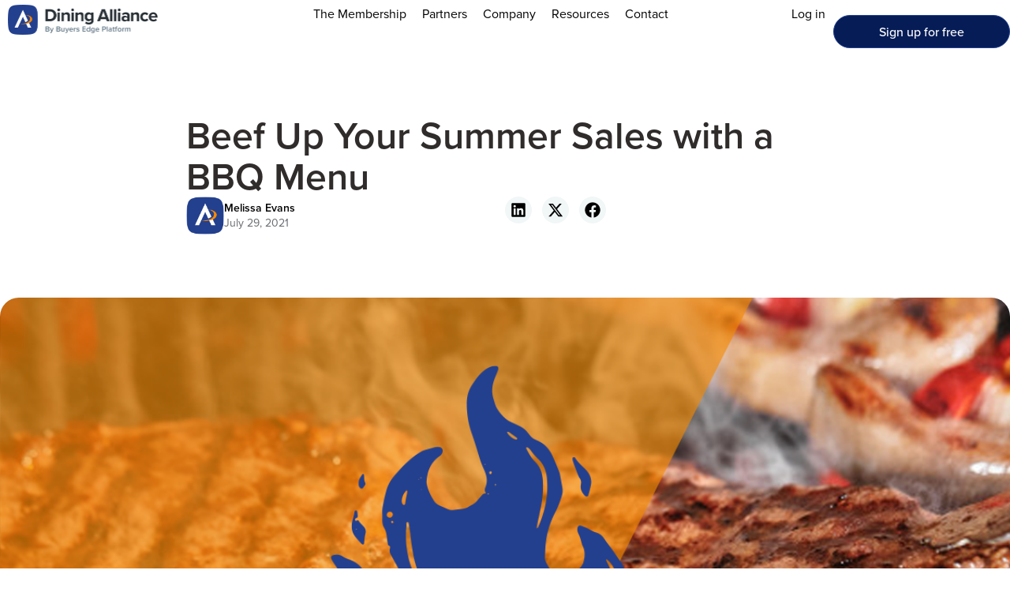

--- FILE ---
content_type: text/html; charset=UTF-8
request_url: https://diningalliance.com/blog/beef-up-your-summer-sales-with-a-bbq-menu/
body_size: 29834
content:
<!doctype html>
<html lang="en-US">
<head>
	<meta charset="UTF-8">
	<meta name="viewport" content="width=device-width, initial-scale=1">
	<link rel="profile" href="https://gmpg.org/xfn/11">
	<meta name='robots' content='index, follow, max-image-preview:large, max-snippet:-1, max-video-preview:-1' />

	<!-- This site is optimized with the Yoast SEO Premium plugin v26.8 (Yoast SEO v26.8) - https://yoast.com/product/yoast-seo-premium-wordpress/ -->
	<title>Beef Up Your Summer Sales with a BBQ Menu - Dining Alliance</title>
	<meta name="description" content="Diversify your restaurant this summer with a BBQ menu. Make sure your restaurant is equipped with these necessary BBQ must haves." />
	<link rel="canonical" href="https://diningalliance.com/blog/beef-up-your-summer-sales-with-a-bbq-menu/" />
	<meta property="og:locale" content="en_US" />
	<meta property="og:type" content="article" />
	<meta property="og:title" content="Beef Up Your Summer Sales with a BBQ Menu" />
	<meta property="og:description" content="Diversify your restaurant this summer with a BBQ menu. Make sure your restaurant is equipped with these necessary BBQ must haves." />
	<meta property="og:url" content="https://diningalliance.com/blog/beef-up-your-summer-sales-with-a-bbq-menu/" />
	<meta property="og:site_name" content="Dining Alliance" />
	<meta property="article:publisher" content="https://www.facebook.com/diningalliance" />
	<meta property="article:published_time" content="2021-07-29T17:49:43+00:00" />
	<meta property="article:modified_time" content="2025-06-05T13:43:51+00:00" />
	<meta property="og:image" content="https://diningalliance.com/wp-content/uploads/2021/07/Feature-Image-4.png" />
	<meta property="og:image:width" content="1200" />
	<meta property="og:image:height" content="628" />
	<meta property="og:image:type" content="image/png" />
	<meta name="author" content="Melissa Evans" />
	<meta name="twitter:card" content="summary_large_image" />
	<meta name="twitter:creator" content="@diningalliance" />
	<meta name="twitter:site" content="@diningalliance" />
	<meta name="twitter:label1" content="Written by" />
	<meta name="twitter:data1" content="Melissa Evans" />
	<meta name="twitter:label2" content="Est. reading time" />
	<meta name="twitter:data2" content="3 minutes" />
	<script type="application/ld+json" class="yoast-schema-graph">{"@context":"https://schema.org","@graph":[{"@type":"Article","@id":"https://diningalliance.com/blog/beef-up-your-summer-sales-with-a-bbq-menu/#article","isPartOf":{"@id":"https://diningalliance.com/blog/beef-up-your-summer-sales-with-a-bbq-menu/"},"author":{"name":"Melissa Evans","@id":"https://diningalliance.com/#/schema/person/7fd1c29fec33f98ea88d5c6a1b553753"},"headline":"Beef Up Your Summer Sales with a BBQ Menu","datePublished":"2021-07-29T17:49:43+00:00","dateModified":"2025-06-05T13:43:51+00:00","mainEntityOfPage":{"@id":"https://diningalliance.com/blog/beef-up-your-summer-sales-with-a-bbq-menu/"},"wordCount":588,"publisher":{"@id":"https://diningalliance.com/#organization"},"image":{"@id":"https://diningalliance.com/blog/beef-up-your-summer-sales-with-a-bbq-menu/#primaryimage"},"thumbnailUrl":"https://diningalliance.com/wp-content/uploads/2021/07/Feature-Image-4.png","articleSection":["DA 101"],"inLanguage":"en-US"},{"@type":"WebPage","@id":"https://diningalliance.com/blog/beef-up-your-summer-sales-with-a-bbq-menu/","url":"https://diningalliance.com/blog/beef-up-your-summer-sales-with-a-bbq-menu/","name":"Beef Up Your Summer Sales with a BBQ Menu - Dining Alliance","isPartOf":{"@id":"https://diningalliance.com/#website"},"primaryImageOfPage":{"@id":"https://diningalliance.com/blog/beef-up-your-summer-sales-with-a-bbq-menu/#primaryimage"},"image":{"@id":"https://diningalliance.com/blog/beef-up-your-summer-sales-with-a-bbq-menu/#primaryimage"},"thumbnailUrl":"https://diningalliance.com/wp-content/uploads/2021/07/Feature-Image-4.png","datePublished":"2021-07-29T17:49:43+00:00","dateModified":"2025-06-05T13:43:51+00:00","description":"Diversify your restaurant this summer with a BBQ menu. Make sure your restaurant is equipped with these necessary BBQ must haves.","breadcrumb":{"@id":"https://diningalliance.com/blog/beef-up-your-summer-sales-with-a-bbq-menu/#breadcrumb"},"inLanguage":"en-US","potentialAction":[{"@type":"ReadAction","target":["https://diningalliance.com/blog/beef-up-your-summer-sales-with-a-bbq-menu/"]}]},{"@type":"ImageObject","inLanguage":"en-US","@id":"https://diningalliance.com/blog/beef-up-your-summer-sales-with-a-bbq-menu/#primaryimage","url":"https://diningalliance.com/wp-content/uploads/2021/07/Feature-Image-4.png","contentUrl":"https://diningalliance.com/wp-content/uploads/2021/07/Feature-Image-4.png","width":1200,"height":628,"caption":"BBQ"},{"@type":"BreadcrumbList","@id":"https://diningalliance.com/blog/beef-up-your-summer-sales-with-a-bbq-menu/#breadcrumb","itemListElement":[{"@type":"ListItem","position":1,"name":"Home","item":"https://diningalliance.com/"},{"@type":"ListItem","position":2,"name":"The Dish","item":"https://diningalliance.com/the-dish/"},{"@type":"ListItem","position":3,"name":"Beef Up Your Summer Sales with a BBQ Menu"}]},{"@type":"WebSite","@id":"https://diningalliance.com/#website","url":"https://diningalliance.com/","name":"Dining Alliance","description":"Join free. Save big. Earn CashBack.","publisher":{"@id":"https://diningalliance.com/#organization"},"potentialAction":[{"@type":"SearchAction","target":{"@type":"EntryPoint","urlTemplate":"https://diningalliance.com/?s={search_term_string}"},"query-input":{"@type":"PropertyValueSpecification","valueRequired":true,"valueName":"search_term_string"}}],"inLanguage":"en-US"},{"@type":"Organization","@id":"https://diningalliance.com/#organization","name":"Dining Alliance","url":"https://diningalliance.com/","logo":{"@type":"ImageObject","inLanguage":"en-US","@id":"https://diningalliance.com/#/schema/logo/image/","url":"https://diningalliance.com/wp-content/uploads/2025/04/cropped-button-logo-2.png","contentUrl":"https://diningalliance.com/wp-content/uploads/2025/04/cropped-button-logo-2.png","width":512,"height":512,"caption":"Dining Alliance"},"image":{"@id":"https://diningalliance.com/#/schema/logo/image/"},"sameAs":["https://www.facebook.com/diningalliance","https://x.com/diningalliance","https://www.linkedin.com/company/dining-alliance/","https://www.instagram.com/diningalliance/"],"description":"Dining Alliance has been helping restaurants earn CashBack and save on 175,000+ products for 25+ years. Join today for FREE and unlock savings and discounts from over 350+ top manufacturers."},{"@type":"Person","@id":"https://diningalliance.com/#/schema/person/7fd1c29fec33f98ea88d5c6a1b553753","name":"Melissa Evans","image":{"@type":"ImageObject","inLanguage":"en-US","@id":"https://diningalliance.com/#/schema/person/image/","url":"https://secure.gravatar.com/avatar/479ac1eb658b86bea567179c0e1b480a9f9fa26b7073eda4746e69e3ac9eb845?s=96&d=mm&r=g","contentUrl":"https://secure.gravatar.com/avatar/479ac1eb658b86bea567179c0e1b480a9f9fa26b7073eda4746e69e3ac9eb845?s=96&d=mm&r=g","caption":"Melissa Evans"},"url":"https://diningalliance.com/blog/author/melissae/"}]}</script>
	<!-- / Yoast SEO Premium plugin. -->


<link rel="alternate" type="application/rss+xml" title="Dining Alliance &raquo; Feed" href="https://diningalliance.com/feed/" />
<link rel="alternate" type="application/rss+xml" title="Dining Alliance &raquo; Comments Feed" href="https://diningalliance.com/comments/feed/" />
<link rel="alternate" title="oEmbed (JSON)" type="application/json+oembed" href="https://diningalliance.com/wp-json/oembed/1.0/embed?url=https%3A%2F%2Fdiningalliance.com%2Fblog%2Fbeef-up-your-summer-sales-with-a-bbq-menu%2F" />
<link rel="alternate" title="oEmbed (XML)" type="text/xml+oembed" href="https://diningalliance.com/wp-json/oembed/1.0/embed?url=https%3A%2F%2Fdiningalliance.com%2Fblog%2Fbeef-up-your-summer-sales-with-a-bbq-menu%2F&#038;format=xml" />
<link rel="stylesheet" type="text/css" href="https://use.typekit.net/ouf4xdy.css"><style id='wp-img-auto-sizes-contain-inline-css'>
img:is([sizes=auto i],[sizes^="auto," i]){contain-intrinsic-size:3000px 1500px}
/*# sourceURL=wp-img-auto-sizes-contain-inline-css */
</style>
<link rel='stylesheet' id='hello-elementor-theme-style-css' href='https://diningalliance.com/wp-content/themes/hello-elementor/assets/css/theme.css?ver=3.4.5' media='all' />
<link rel='stylesheet' id='jet-menu-hello-css' href='https://diningalliance.com/wp-content/plugins/jet-menu/integration/themes/hello-elementor/assets/css/style.css?ver=2.4.18' media='all' />
<style id='wp-emoji-styles-inline-css'>

	img.wp-smiley, img.emoji {
		display: inline !important;
		border: none !important;
		box-shadow: none !important;
		height: 1em !important;
		width: 1em !important;
		margin: 0 0.07em !important;
		vertical-align: -0.1em !important;
		background: none !important;
		padding: 0 !important;
	}
/*# sourceURL=wp-emoji-styles-inline-css */
</style>
<style id='safe-svg-svg-icon-style-inline-css'>
.safe-svg-cover{text-align:center}.safe-svg-cover .safe-svg-inside{display:inline-block;max-width:100%}.safe-svg-cover svg{fill:currentColor;height:100%;max-height:100%;max-width:100%;width:100%}

/*# sourceURL=https://diningalliance.com/wp-content/plugins/safe-svg/dist/safe-svg-block-frontend.css */
</style>
<link rel='stylesheet' id='hello-elementor-css' href='https://diningalliance.com/wp-content/themes/hello-elementor/assets/css/reset.css?ver=3.4.5' media='all' />
<link rel='stylesheet' id='hello-elementor-header-footer-css' href='https://diningalliance.com/wp-content/themes/hello-elementor/assets/css/header-footer.css?ver=3.4.5' media='all' />
<link rel='stylesheet' id='elementor-frontend-css' href='https://diningalliance.com/wp-content/plugins/elementor/assets/css/frontend.min.css?ver=3.34.2' media='all' />
<style id='elementor-frontend-inline-css'>
.elementor-17310 .elementor-element.elementor-element-246dbdc:not(.elementor-motion-effects-element-type-background), .elementor-17310 .elementor-element.elementor-element-246dbdc > .elementor-motion-effects-container > .elementor-motion-effects-layer{background-image:url("https://diningalliance.com/wp-content/uploads/2021/07/Feature-Image-4.png");}
/*# sourceURL=elementor-frontend-inline-css */
</style>
<link rel='stylesheet' id='elementor-post-6-css' href='https://diningalliance.com/wp-content/uploads/elementor/css/post-6.css?ver=1768981766' media='all' />
<link rel='stylesheet' id='jet-menu-public-styles-css' href='https://diningalliance.com/wp-content/plugins/jet-menu/assets/public/css/public.css?ver=2.4.18' media='all' />
<link rel='stylesheet' id='widget-image-css' href='https://diningalliance.com/wp-content/plugins/elementor/assets/css/widget-image.min.css?ver=3.34.2' media='all' />
<link rel='stylesheet' id='widget-nav-menu-css' href='https://diningalliance.com/wp-content/plugins/elementor-pro/assets/css/widget-nav-menu.min.css?ver=3.34.1' media='all' />
<link rel='stylesheet' id='widget-social-icons-css' href='https://diningalliance.com/wp-content/plugins/elementor/assets/css/widget-social-icons.min.css?ver=3.34.2' media='all' />
<link rel='stylesheet' id='e-apple-webkit-css' href='https://diningalliance.com/wp-content/plugins/elementor/assets/css/conditionals/apple-webkit.min.css?ver=3.34.2' media='all' />
<link rel='stylesheet' id='widget-heading-css' href='https://diningalliance.com/wp-content/plugins/elementor/assets/css/widget-heading.min.css?ver=3.34.2' media='all' />
<link rel='stylesheet' id='widget-post-info-css' href='https://diningalliance.com/wp-content/plugins/elementor-pro/assets/css/widget-post-info.min.css?ver=3.34.1' media='all' />
<link rel='stylesheet' id='widget-icon-list-css' href='https://diningalliance.com/wp-content/plugins/elementor/assets/css/widget-icon-list.min.css?ver=3.34.2' media='all' />
<link rel='stylesheet' id='widget-loop-common-css' href='https://diningalliance.com/wp-content/plugins/elementor-pro/assets/css/widget-loop-common.min.css?ver=3.34.1' media='all' />
<link rel='stylesheet' id='widget-loop-grid-css' href='https://diningalliance.com/wp-content/plugins/elementor-pro/assets/css/widget-loop-grid.min.css?ver=3.34.1' media='all' />
<link rel='stylesheet' id='pp-extensions-css' href='https://diningalliance.com/wp-content/plugins/powerpack-elements/assets/css/min/extensions.min.css?ver=2.12.15' media='all' />
<link rel='stylesheet' id='pp-tooltip-css' href='https://diningalliance.com/wp-content/plugins/powerpack-elements/assets/css/min/tooltip.min.css?ver=2.12.15' media='all' />
<link rel='stylesheet' id='elementor-post-574-css' href='https://diningalliance.com/wp-content/uploads/elementor/css/post-574.css?ver=1768981768' media='all' />
<link rel='stylesheet' id='elementor-post-577-css' href='https://diningalliance.com/wp-content/uploads/elementor/css/post-577.css?ver=1768981769' media='all' />
<link rel='stylesheet' id='elementor-post-17310-css' href='https://diningalliance.com/wp-content/uploads/elementor/css/post-17310.css?ver=1768981810' media='all' />
<script id="jquery-core-js-extra">
var pp = {"ajax_url":"https://diningalliance.com/wp-admin/admin-ajax.php"};
//# sourceURL=jquery-core-js-extra
</script>
<script src="https://diningalliance.com/wp-includes/js/jquery/jquery.min.js?ver=3.7.1" id="jquery-core-js"></script>
<script src="https://diningalliance.com/wp-includes/js/jquery/jquery-migrate.min.js?ver=3.4.1" id="jquery-migrate-js"></script>
<link rel="https://api.w.org/" href="https://diningalliance.com/wp-json/" /><link rel="alternate" title="JSON" type="application/json" href="https://diningalliance.com/wp-json/wp/v2/posts/12918" /><link rel="EditURI" type="application/rsd+xml" title="RSD" href="https://diningalliance.com/xmlrpc.php?rsd" />
<link rel='shortlink' href='https://diningalliance.com/?p=12918' />
<meta name="generator" content="Elementor 3.34.2; features: e_font_icon_svg, additional_custom_breakpoints; settings: css_print_method-external, google_font-enabled, font_display-swap">
<style>
	@media only screen and (min-width: 1021px) {
    .mobile-link a {
        display: none;
    }
	}
	
	body {
		margin-top: 80px;
	}
	
	@media (max-width: 767px) {
		body {
			margin-top: 69px;
		}
	}
</style>
			<style>
				.e-con.e-parent:nth-of-type(n+4):not(.e-lazyloaded):not(.e-no-lazyload),
				.e-con.e-parent:nth-of-type(n+4):not(.e-lazyloaded):not(.e-no-lazyload) * {
					background-image: none !important;
				}
				@media screen and (max-height: 1024px) {
					.e-con.e-parent:nth-of-type(n+3):not(.e-lazyloaded):not(.e-no-lazyload),
					.e-con.e-parent:nth-of-type(n+3):not(.e-lazyloaded):not(.e-no-lazyload) * {
						background-image: none !important;
					}
				}
				@media screen and (max-height: 640px) {
					.e-con.e-parent:nth-of-type(n+2):not(.e-lazyloaded):not(.e-no-lazyload),
					.e-con.e-parent:nth-of-type(n+2):not(.e-lazyloaded):not(.e-no-lazyload) * {
						background-image: none !important;
					}
				}
			</style>
			<link rel="icon" href="https://diningalliance.com/wp-content/uploads/2025/04/cropped-button-logo-2-32x32.png" sizes="32x32" />
<link rel="icon" href="https://diningalliance.com/wp-content/uploads/2025/04/cropped-button-logo-2-192x192.png" sizes="192x192" />
<link rel="apple-touch-icon" href="https://diningalliance.com/wp-content/uploads/2025/04/cropped-button-logo-2-180x180.png" />
<meta name="msapplication-TileImage" content="https://diningalliance.com/wp-content/uploads/2025/04/cropped-button-logo-2-270x270.png" />
		<style id="wp-custom-css">
			.elementor-widget-container p:last-child {
    margin-bottom: 0;
}

.jet-mega-menu-mega-container__inner {
    background-color: #00000000 !important;
}


/* pasted MFR LPs */

div.page-content div.elementor-widget-wrap .elementor-element-populated {
    color: #f88903;
}

.single-beyond-broadline .elementor-widget-wrap .elementor-element-populated {
    color: #f88903;
}

/* Style the OneTrust settings button */
#ot-sdk-btn.ot-sdk-show-settings {
  background-color: #224286 !important;
  color: #fff !important;
  border: 1px solid #224286 !important;
  border-radius: 100px !important;        /* optional */
  padding: 10px 16px !important;         /* optional */
  font-weight: 600 !important;           /* optional */
  text-decoration: none !important;
}

#ot-sdk-btn.ot-sdk-show-settings:hover,
#ot-sdk-btn.ot-sdk-show-settings:focus {
  background-color: #1b346a !important;  /* slightly darker hover */
  border-color: #1b346a !important;
  color: #fff !important;
  outline: none !important;
}

/* ===== OneTrust: Cookie List (ArrowStream) ===== */
#ot-sdk-cookie-policy {
  /* Brand tokens — tweak if your design tokens differ */
  --as-navy: #0e2a57;     /* primary */
  --as-green: #22b573;    /* accent */
  --as-text: #0f172a;     /* body text */
  --as-muted: #64748b;    /* secondary text */
  --as-border: #e5e7eb;   /* borders */
  --as-bg: #ffffff;       /* surfaces */
  --as-surface: #f8fafc;  /* subtle cards */

  font-family: "Inter", "Segoe UI", Arial, sans-serif !important;
  color: var(--as-text);
}

/* Headings */
#ot-sdk-cookie-policy h1,
#ot-sdk-cookie-policy h2,
#ot-sdk-cookie-policy h3,
#ot-sdk-cookie-policy h4 {
  color: var(--as-navy) !important;
  font-weight: 700 !important;
  letter-spacing: .2px;
  margin: 1.25rem 0 .5rem !important;
}

/* Body / lists */
#ot-sdk-cookie-policy p,
#ot-sdk-cookie-policy li,
#ot-sdk-cookie-policy .ot-sdk-subgrp p {
  color: var(--as-text) !important;
  line-height: 1.6 !important;
  font-size: 16px !important;
}

/* Links */
#ot-sdk-cookie-policy a {
  color: var(--as-navy) !important;
  text-decoration: none !important;
  border-bottom: 1px solid rgba(14,42,87,.25);
}
#ot-sdk-cookie-policy a:hover { border-bottom-color: var(--as-navy); }

/* Card-style containers */
#ot-sdk-cookie-policy .ot-sdk-container,
#ot-sdk-cookie-policy .ot-sdk-row,
#ot-sdk-cookie-policy .ot-accordion-layout,
#ot-sdk-cookie-policy .ot-acc-cntr {
  background: var(--as-bg) !important;
  border: 1px solid var(--as-border) !important;
  border-radius: 14px !important;
  box-shadow: 0 2px 10px rgba(16,24,40,.06) !important;
  padding: 18px !important;
}

/* Accordion headers */
#ot-sdk-cookie-policy .ot-acc-hdr {
  background: var(--as-surface) !important;
  border-radius: 12px !important;
  border: 1px solid var(--as-border) !important;
  padding: 14px 16px !important;
  color: var(--as-text) !important;
  font-weight: 600 !important;
}
#ot-sdk-cookie-policy .ot-acc-hdr .ot-plus-minus svg path {
  stroke: var(--as-navy) !important;
}

/* Category header text */
#ot-sdk-cookie-policy .ot-cat-item .ot-cat-header {
  color: var(--as-navy) !important;
  font-weight: 700 !important;
}

/* Tables (cookie details) */
#ot-sdk-cookie-policy table,
#ot-sdk-cookie-policy .ot-sdk-table {
  width: 100% !important;
  border-collapse: separate !important;
  border-spacing: 0 !important;
  overflow: hidden;
  border: 1px solid var(--as-border) !important;
  border-radius: 12px !important;
  font-size: 15px !important;
}
#ot-sdk-cookie-policy th {
  background: var(--as-surface) !important;
  color: var(--as-navy) !important;
  text-align: left !important;
  font-weight: 700 !important;
  padding: 14px 16px !important;
  border-bottom: 1px solid var(--as-border) !important;
}
#ot-sdk-cookie-policy td {
  padding: 14px 16px !important;
  border-bottom: 1px solid var(--as-border) !important;
  color: var(--as-text) !important;
}
#ot-sdk-cookie-policy tr:last-child td { border-bottom: 0 !important; }

/* Toggles */
#ot-sdk-cookie-policy .ot-switch-nob,
#ot-sdk-cookie-policy .ot-switch-nob:before { border-radius: 999px !important; }
#ot-sdk-cookie-policy .ot-switch.ot-switch-on {
  background-color: var(--as-navy) !important;
  border-color: var(--as-navy) !important;
}
#ot-sdk-cookie-policy .ot-switch.ot-switch-off {
  background-color: #cbd5e1 !important;
  border-color: #cbd5e1 !important;
}

/* Buttons within the policy area */
#ot-sdk-cookie-policy .ot-btn,
#ot-sdk-cookie-policy .ot-btn-subcntr .ot-btn-container .ot-btn {
  background: var(--as-navy) !important;
  color: #fff !important;
  border: 0 !important;
  border-radius: 100px !important;
  padding: 12px 18px !important;
  font-weight: 700 !important;
  box-shadow: 0 2px 6px rgba(14,42,87,.25) !important;
}
#ot-sdk-cookie-policy .ot-btn:hover { filter: brightness(0.95) !important; }

/* Secondary/ghost */
#ot-sdk-cookie-policy .ot-pc-refuse-all-handler,
#ot-sdk-cookie-policy .ot-btn.ot-btn-subtheme {
  background: transparent !important;
  color: var(--as-navy) !important;
  border: 1px solid var(--as-navy) !important;
}

/* Spacing between blocks */
#ot-sdk-cookie-policy .ot-sdk-row + .ot-sdk-row,
#ot-sdk-cookie-policy .ot-acc-cntr + .ot-acc-cntr {
  margin-top: 18px !important;
}

selector .elementor-tab-title {
    /* border: 1.5px solid #fff !important;
    color: #fff #important;
    margin: 0 10px;
    border-radius: 100px; */
    padding: 25px 5% 15px;
}

selector .elementor-active {
    /* color: #0F1640;
    color: #fff; */
}

selector .elementor-tab-desktop-title.elementor-active {
    /* background: #fff; */
    border: solid #08a6cc;
    border-width: 0 0 2px 0;
}

selector .elementor-tabs-content-wrapper {
    margin-top: 25px;
}		</style>
		

<!-- OneTrust Cookies Consent Notice start for arrowstream.com -->
<script src="https://cdn.cookielaw.org/scripttemplates/otSDKStub.js" type="text/javascript" charset="UTF-8" data-domain-script="019a5485-1c37-79b6-aae9-b04ac7215291"></script>
<!-- OneTrust Cookies Consent Notice end -->

<!-- Google Tag Manager (unchanged) -->
<script>(function(w,d,s,l,i){w[l]=w[l]||[];w[l].push({'gtm.start':
new Date().getTime(),event:'gtm.js'});var f=d.getElementsByTagName(s)[0],
j=d.createElement(s),dl=l!='dataLayer'?'&l='+l:'';j.async=true;j.src=
'https://www.googletagmanager.com/gtm.js?id='+i+dl;f.parentNode.insertBefore(j,f);
})(window,document,'script','dataLayer','GTM-NJBQ2CP');</script>
<!-- End Google Tag Manager -->

<style id="pd-embed-css">
  .pd-embed{position:relative;width:100%;display:block;}
  .pd-embed iframe{width:100%;height:100%;border:0;display:block;}

  /* Disabled look: light gray panel with border & rounded corners */
  .pd-embed-placeholder{
    position:absolute; inset:0;
    display:flex; align-items:center; justify-content:center;
    background:#e5e7eb;                 /* light gray */
    border:1px solid rgba(0,0,0,.18);   /* subtle border */
    border-radius:12px;
    text-align:center; padding:16px;
  }
  .pd-embed-placeholder .inner{max-width:640px; width:100%; padding:0 16px;}

  /* Black pill overlay (centered) */
  .pd-embed-badge{
    display:inline-block;
    background:#000; color:#fff;
    padding:12px 18px; border-radius:10px;
    font:14px/1.35 system-ui,-apple-system,"Segoe UI",Roboto,Arial,sans-serif;
    box-shadow:0 6px 18px rgba(0,0,0,.18);
  }
  .pd-embed-badge a{color:#fff !important; text-decoration:underline;}
</style>

<!-- Unified OneTrust + Pardot gating (bfcache-safe) -->
<script>
(function(){
  // ===== Helpers you already had =====
  function getCookie(name){
    var value = "; " + document.cookie;
    var parts = value.split("; " + name + "=");
    if (parts.length == 2) return parts.pop().split(";").shift();
  }

  // ===== Allowlist of Pardot "go." subdomains (unchanged) =====
  var ALLOWED_DOMAINS = [
    'diningalliance',
    'arrowstream',
    'buyersedgeplatform',
    'bepbackoffice',
    'consolidatedconcepts', // .net
    'insidetrackdata',
    'source1purchasing',
    'rasiusa',
    'getorderly',
    'primeservicesinc',
    'pardot' // keep for go.pardot.com embeds
  ];

  // Build a robust matcher: supports http/https or protocol-relative, .com or .net
  var PARDOT_IFRAME_MATCH = new RegExp(
    '^(?:https?:)?\\/\\/go\\.(' + ALLOWED_DOMAINS.join('|') + ')\\.(?:com|net)\\/.*',
    'i'
  );

  var FALLBACK = '560px';

  // ===== State =====
  var PAGE_IFRAME_HEIGHTS = null;
  var USED_PAGE_STYLE = new WeakSet(); // track iframes using page-style heights
  var observer = null;
  var didInitialGate = false;
  var reloadingOnce = false;

  // Detect history restores (Chrome back/forward cache)
  var IS_BACK_FWD = (function(){
    try {
      var nav = performance && performance.getEntriesByType && performance.getEntriesByType('navigation')[0];
      return !!(nav && nav.type === 'back_forward');
    } catch(e){ return false; }
  })();

  // ===== Sizing utilities (unchanged logic) =====
  function px(v){
    if (!v) return null;
    v = (''+v).trim().replace(/\s*!important\s*$/i,'');
    if (/^\d+$/.test(v)) return v + 'px';
    if (/^\d+(\.\d+)?px$/i.test(v)) return v;
    return null;
  }

  function getAttrInlineHeight(el){
    var hAttr = px(el.getAttribute('height'));
    if (hAttr) return hAttr;
    var inline = el.getAttribute('style');
    if (inline){
      var m = inline.match(/height\s*:\s*([^;]+)/i);
      if (m && px(m[1])) return px(m[1]);
    }
    return null;
  }

  function parsePageIframeHeights(){
    if (PAGE_IFRAME_HEIGHTS) return PAGE_IFRAME_HEIGHTS;
    var styles = Array.prototype.slice.call(document.querySelectorAll('style'));
    for (var s = styles.length - 1; s >= 0; s--){
      var text = styles[s].textContent || '';
      if (!/iframe\s*{[^}]*height\s*:/i.test(text) && !/@media[^{]+\{[^}]*iframe\s*\{[^}]*height\s*:/i.test(text)) {
        continue;
      }
      var baseMatch = text.match(/iframe\s*\{[^}]*height\s*:\s*([^;}\n]+)[^}]*\}/i);
      var base = baseMatch && px(baseMatch[1]);
      var mdMatch = text.match(/@media\s*\(max-width\s*:\s*768px\)\s*\{[^}]*iframe\s*\{[^}]*height\s*:\s*([^;}\n]+)[^}]*\}[^}]*\}/i);
      var md = mdMatch && px(mdMatch[1]);
      var smMatch = text.match(/@media\s*\(max-width\s*:\s*480px\)\s*\{[^}]*iframe\s*\{[^}]*height\s*:\s*([^;}\n]+)[^}]*\}[^}]*\}/i);
      var sm = smMatch && px(smMatch[1]);

      if (base || md || sm){
        PAGE_IFRAME_HEIGHTS = {
          lg: base || md || sm || FALLBACK,
          md: md || base || sm || FALLBACK,
          sm: sm || md || base || FALLBACK
        };
        break;
      }
    }
    return PAGE_IFRAME_HEIGHTS;
  }

  function chooseViewportHeight(hs){
    if (!hs) return null;
    var w = window.innerWidth || document.documentElement.clientWidth || 1024;
    if (w <= 480) return hs.sm;
    if (w <= 768) return hs.md;
    return hs.lg;
  }

  function ensureWrapper(el){
    var wrap = el.closest && el.closest('.pd-embed');
    if (wrap) return wrap;

    wrap = document.createElement('div');
    wrap.className = 'pd-embed';
    el.parentNode.insertBefore(wrap, el);
    wrap.appendChild(el);

    var ph = document.createElement('div');
    ph.className = 'pd-embed-placeholder optanon-category-C0004';
    ph.innerHTML =
      '<div class="inner">To view this form, please enable <strong>Targeting Cookies (C0004)</strong> in ' +
      '<a class="ot-sdk-show-settings" href="javascript:void(0)">Cookie Settings</a>.</div>';
    wrap.appendChild(ph);
    return wrap;
  }

  function applyIframeBox(el){
    el.style.setProperty('width','100%','important');
    el.style.setProperty('height','100%','important');
    el.style.setProperty('display','block','important');
    el.style.setProperty('border','0','important');
    el.style.setProperty('margin','0','important');
    el.style.setProperty('padding','0','important');
  }

  function applyHeights(el){
    var wrap = el.closest && el.closest('.pd-embed');
    if (!wrap) return;
    var h = getAttrInlineHeight(el);
    if (!h){
      var hs = parsePageIframeHeights();
      if (hs){
        h = chooseViewportHeight(hs);
        USED_PAGE_STYLE.add(el);
      }
    }
    if (!h) h = FALLBACK;
    if (wrap.style.height !== h) wrap.style.height = h;
    applyIframeBox(el);
  }

  // ===== Gating (now idempotent & bfcache-friendly) =====
  function gatePardotIframe(el){
    try{
      if (el.dataset.gated === '1') return; // idempotent
      var src = el.getAttribute('src');
      if (!src || !PARDOT_IFRAME_MATCH.test(src)) return;

      var wrap = ensureWrapper(el);
      if (!el.dataset.src) el.setAttribute('data-src', src);
      el.removeAttribute('src');

      if (!/\boptanon-category-C0004\b/.test(el.className)){
        el.className = (el.className + ' optanon-category-C0004').trim();
      }
      el.dataset.gated = '1';

      applyHeights(el);
    }catch(e){}
  }

  function gateAllIframesOnce(){
    if (didInitialGate) return;
    didInitialGate = true;
    var list = document.getElementsByTagName('iframe');
    for (var i=0;i<list.length;i++) gatePardotIframe(list[i]);
  }

  function attachObserver(){
    if (observer) return;
    observer = new MutationObserver(function(muts){
      for (var m=0;m<muts.length;m++){
        var a = muts[m].addedNodes;
        for (var i=0;i<a.length;i++){
          var n = a[i];
          if (n && n.tagName === 'IFRAME') gatePardotIframe(n);
          if (n && n.querySelectorAll){
            var found = n.querySelectorAll('iframe');
            for (var j=0;j<found.length;j++) gatePardotIframe(found[j]);
          }
        }
      }
    });
    observer.observe(document.documentElement, {childList:true, subtree:true});
  }

  function detachObserver(){
    if (observer){ try{ observer.disconnect(); }catch(e){} observer = null; }
  }

  function refreshByConsent(){
    var groups = window.OptanonActiveGroups || '';
    var allowed = groups.indexOf('C0004') > -1;

    document.querySelectorAll('iframe.optanon-category-C0004').forEach(function(el){
      var wrap = el.closest && el.closest('.pd-embed');
      var ph = wrap ? wrap.querySelector('.pd-embed-placeholder') : null;

      if (allowed){
        if (!el.src && el.dataset.src) el.src = el.dataset.src;
        el.style.display = '';
        if (ph) ph.style.display = 'none';
        applyHeights(el);
      } else {
        if (el.src && PARDOT_IFRAME_MATCH.test(el.src)){
          if (!el.dataset.src) el.dataset.src = el.src;
          el.removeAttribute('src');
        }
        el.style.display = 'none';
        if (ph) ph.style.display = '';
      }
    });
  }

  // Debounced resize for iframes using page-level CSS heights
  var resizeTimer = null;
  window.addEventListener('resize', function(){
    if (!PAGE_IFRAME_HEIGHTS) return;
    if (resizeTimer) cancelAnimationFrame(resizeTimer);
    resizeTimer = requestAnimationFrame(function(){
      var hs = chooseViewportHeight(PAGE_IFRAME_HEIGHTS);
      if (!hs) return;
      document.querySelectorAll('iframe.optanon-category-C0004').forEach(function(el){
        if (!USED_PAGE_STYLE.has(el)) return;
        var wrap = el.closest && el.closest('.pd-embed');
        if (wrap && wrap.style.height !== hs) wrap.style.height = hs;
      });
    });
  });

  // ===== Unified OneTrust callback (keeps your logs & reloads, but only once) =====
  window.OptanonWrapper = function(){
    console.log("OptanonWrapper called");
    var OABCcookieName = "OptanonAlertBoxClosed";
    var OABCcookie = getCookie(OABCcookieName);

    function safeReloadOnce(msg){
      if (!reloadingOnce){
        reloadingOnce = true;
        if (msg) console.log(msg);
        setTimeout(function(){ location.reload(); }, 0);
      }
    }

    var once = { once: true, passive: true, capture: false };
    var bannerAcceptBtn = document.getElementById("onetrust-accept-btn-handler");
    var bannerRejectBtn = document.getElementById("onetrust-reject-all-handler");
    var pcAllowAllBtn   = document.getElementById("accept-recommended-btn-handler");
    var pcRejectAllBtn  = document.getElementsByClassName("ot-pc-refuse-all-handler")[0];
    var pcSaveBtn       = document.getElementsByClassName("save-preference-btn-handler onetrust-close-btn-handler")[0];

    // Match your original logging text
    if (!OABCcookie && bannerAcceptBtn){
      bannerAcceptBtn.addEventListener('click', function(){ safeReloadOnce("Allowed all via Banner"); }, once);
    }
    if (!OABCcookie && bannerRejectBtn){
      bannerRejectBtn.addEventListener('click', function(){ safeReloadOnce("Rejected all via Banner"); }, once);
    }
    if (pcAllowAllBtn){
      pcAllowAllBtn.addEventListener('click', function(){ safeReloadOnce("Allowed all via Preference Center"); }, once);
    }
    if (pcRejectAllBtn){
      pcRejectAllBtn.addEventListener('click', function(){
        setTimeout(function(){ safeReloadOnce("Rejected all via Preference Center"); }, 300);
      }, once);
    }
    if (pcSaveBtn){
      pcSaveBtn.addEventListener('click', function(){
        setTimeout(function(){ safeReloadOnce("Set custom settings via Preference Center"); }, 300);
      }, once);
    }

    // Apply current consent to iframes
    refreshByConsent();
  };

  // ===== Lifecycle (bfcache-safe) =====
  window.addEventListener('pageshow', function(e){
    if (e.persisted || IS_BACK_FWD){
      // History restore: DON'T re-gate or attach observer; just re-apply consent/height.
      refreshByConsent();
      return;
    }
    // Fresh navigation
    requestAnimationFrame(function(){
      gateAllIframesOnce();
      attachObserver();
      refreshByConsent();
    });
  });

  // Help keep page bfcache-eligible & avoid weird back behavior
  window.addEventListener('pagehide', function(){ detachObserver(); });

  // Also cover early load states
  if (document.readyState === 'interactive' || document.readyState === 'complete'){
    if (!IS_BACK_FWD){
      requestAnimationFrame(function(){
        gateAllIframesOnce();
        attachObserver();
        refreshByConsent();
      });
    }
  } else {
    document.addEventListener('DOMContentLoaded', function(){
      if (!IS_BACK_FWD){
        gateAllIframesOnce();
        attachObserver();
        refreshByConsent();
      }
    });
  }
})();
</script>


	
	
</head>
<body class="wp-singular post-template-default single single-post postid-12918 single-format-standard wp-embed-responsive wp-theme-hello-elementor hello-elementor-default jet-mega-menu-location elementor-default elementor-kit-6 elementor-page-17310">

<!-- Google Tag Manager (noscript) -->
<noscript><iframe src="https://www.googletagmanager.com/ns.html?id=GTM-NJBQ2CP"
height="0" width="0" style="display:none;visibility:hidden"></iframe></noscript>
<!-- End Google Tag Manager (noscript) -->

<a class="skip-link screen-reader-text" href="#content">Skip to content</a>

		<header data-elementor-type="header" data-elementor-id="574" class="elementor elementor-574 elementor-location-header" data-elementor-post-type="elementor_library">
			<div class="elementor-element elementor-element-10eede6 e-flex e-con-boxed e-con e-parent" data-id="10eede6" data-element_type="container" id="header_menu_bg" data-settings="{&quot;background_background&quot;:&quot;classic&quot;}">
					<div class="e-con-inner">
		<div class="elementor-element elementor-element-fef0fe8 elementor-hidden-mobile e-con-full e-flex e-con e-child" data-id="fef0fe8" data-element_type="container">
		<div class="elementor-element elementor-element-4e5724b e-con-full e-flex e-con e-child" data-id="4e5724b" data-element_type="container">
				<div class="elementor-element elementor-element-4938c5f elementor-widget elementor-widget-image" data-id="4938c5f" data-element_type="widget" data-widget_type="image.default">
				<div class="elementor-widget-container">
																<a href="https://diningalliance.com/">
							<img width="421" height="100" src="https://diningalliance.com/wp-content/uploads/2025/04/Logo-1.png" class="attachment-full size-full wp-image-18345" alt="Dining Alliance Logo" srcset="https://diningalliance.com/wp-content/uploads/2025/04/Logo-1.png 421w, https://diningalliance.com/wp-content/uploads/2025/04/Logo-1-300x71.png 300w" sizes="(max-width: 421px) 100vw, 421px" />								</a>
															</div>
				</div>
				</div>
		<div class="elementor-element elementor-element-9923b93 e-con-full e-flex e-con e-child" data-id="9923b93" data-element_type="container">
				<div class="elementor-element elementor-element-9678c68 elementor-widget elementor-widget-jet-mega-menu" data-id="9678c68" data-element_type="widget" data-widget_type="jet-mega-menu.default">
				<div class="elementor-widget-container">
					<div class="jet-mega-menu jet-mega-menu--layout-horizontal jet-mega-menu--sub-position-right jet-mega-menu--dropdown-layout-default jet-mega-menu--dropdown-position-right jet-mega-menu--animation-fade jet-mega-menu--location-elementor jet-mega-menu--roll-up   jet-mega-menu--fill-svg-icons" data-settings='{"menuId":"10","menuUniqId":"697115779cd16","rollUp":true,"megaAjaxLoad":false,"layout":"horizontal","subEvent":"hover","subCloseBehavior":"mouseleave","mouseLeaveDelay":500,"subTrigger":"item","subPosition":"right","megaWidthType":"container","megaWidthSelector":"","breakpoint":768,"signatures":{"template_330":{"id":330,"signature":"a1d3b846ca67365bbc579d82f865dbbf"},"template_332":{"id":332,"signature":"9bb4e7e7af4728048bc37996ad3bd7e9"},"template_342":{"id":342,"signature":"5a706d7db07377d46634bb61eb463cc3"}}}'><div class="jet-mega-menu-toggle" role="button" tabindex="0" aria-label="Open/Close Menu"><div class="jet-mega-menu-toggle-icon jet-mega-menu-toggle-icon--default-state"><svg class="e-font-icon-svg e-fas-bars" viewBox="0 0 448 512" xmlns="http://www.w3.org/2000/svg"><path d="M16 132h416c8.837 0 16-7.163 16-16V76c0-8.837-7.163-16-16-16H16C7.163 60 0 67.163 0 76v40c0 8.837 7.163 16 16 16zm0 160h416c8.837 0 16-7.163 16-16v-40c0-8.837-7.163-16-16-16H16c-8.837 0-16 7.163-16 16v40c0 8.837 7.163 16 16 16zm0 160h416c8.837 0 16-7.163 16-16v-40c0-8.837-7.163-16-16-16H16c-8.837 0-16 7.163-16 16v40c0 8.837 7.163 16 16 16z"></path></svg></div><div class="jet-mega-menu-toggle-icon jet-mega-menu-toggle-icon--opened-state"><svg class="e-font-icon-svg e-fas-bars" viewBox="0 0 448 512" xmlns="http://www.w3.org/2000/svg"><path d="M16 132h416c8.837 0 16-7.163 16-16V76c0-8.837-7.163-16-16-16H16C7.163 60 0 67.163 0 76v40c0 8.837 7.163 16 16 16zm0 160h416c8.837 0 16-7.163 16-16v-40c0-8.837-7.163-16-16-16H16c-8.837 0-16 7.163-16 16v40c0 8.837 7.163 16 16 16zm0 160h416c8.837 0 16-7.163 16-16v-40c0-8.837-7.163-16-16-16H16c-8.837 0-16 7.163-16 16v40c0 8.837 7.163 16 16 16z"></path></svg></div></div><nav class="jet-mega-menu-container" aria-label="Main nav"><ul class="jet-mega-menu-list"><li id="jet-mega-menu-item-251" class="jet-mega-menu-item jet-mega-menu-item-type-custom jet-mega-menu-item-object-custom jet-mega-menu-item--mega jet-mega-menu-item--relative-item jet-mega-menu-item-has-children jet-mega-menu-item--top-level jet-mega-menu-item-251"><div class="jet-mega-menu-item__inner" role="button" tabindex="0" aria-haspopup="true" aria-expanded="false" aria-label="The Membership"><a class="jet-mega-menu-item__link jet-mega-menu-item__link--top-level"><div class="jet-mega-menu-item__title"><div class="jet-mega-menu-item__label">The Membership</div></div></a></div><div class="jet-mega-menu-mega-container" data-template-id="330" data-template-content="elementor" data-position="relative"><div class="jet-mega-menu-mega-container__inner"><style>.elementor-330 .elementor-element.elementor-element-dd6c30d{--display:flex;--flex-direction:column;--container-widget-width:100%;--container-widget-height:initial;--container-widget-flex-grow:0;--container-widget-align-self:initial;--flex-wrap-mobile:wrap;--gap:22px 20px;--row-gap:22px;--column-gap:20px;--border-radius:8px 8px 8px 8px;box-shadow:0px 10px 24px -4px rgba(0, 0, 0, 0.11);--margin-top:0px;--margin-bottom:0px;--margin-left:-40px;--margin-right:0px;--padding-top:20px;--padding-bottom:28px;--padding-left:30px;--padding-right:30px;}.elementor-330 .elementor-element.elementor-element-dd6c30d:not(.elementor-motion-effects-element-type-background), .elementor-330 .elementor-element.elementor-element-dd6c30d > .elementor-motion-effects-container > .elementor-motion-effects-layer{background-color:var( --e-global-color-f627f1e );}.elementor-330 .elementor-element.elementor-element-a33eccf{--display:flex;--flex-direction:row;--container-widget-width:initial;--container-widget-height:100%;--container-widget-flex-grow:1;--container-widget-align-self:stretch;--flex-wrap-mobile:wrap;--gap:20px 10px;--row-gap:20px;--column-gap:10px;border-style:solid;--border-style:solid;border-width:0px 0px 1px 0px;--border-top-width:0px;--border-right-width:0px;--border-bottom-width:1px;--border-left-width:0px;border-color:#ACB1BB;--border-color:#ACB1BB;--padding-top:5px;--padding-bottom:5px;--padding-left:0px;--padding-right:0px;}.elementor-330 .elementor-element.elementor-element-ddfbeae{--display:flex;--justify-content:center;--padding-top:0px;--padding-bottom:0px;--padding-left:0px;--padding-right:0px;}.elementor-330 .elementor-element.elementor-element-ddfbeae.e-con{--flex-grow:0;--flex-shrink:0;}.pp-tooltip.pp-tooltip-{{ID}} .pp-tooltip-content{font-family:var( --e-global-typography-accent-font-family ), proxima-nova;}.elementor-widget-text-editor{font-family:var( --e-global-typography-text-font-family ), proxima-nova;color:var( --e-global-color-text );}.elementor-widget-text-editor.elementor-drop-cap-view-stacked .elementor-drop-cap{background-color:var( --e-global-color-primary );}.elementor-widget-text-editor.elementor-drop-cap-view-framed .elementor-drop-cap, .elementor-widget-text-editor.elementor-drop-cap-view-default .elementor-drop-cap{color:var( --e-global-color-primary );border-color:var( --e-global-color-primary );}.elementor-330 .elementor-element.elementor-element-8b7811e{font-family:"proxima-nova", proxima-nova;font-size:16px;font-weight:700;line-height:22.4px;color:var( --e-global-color-83afa26 );}.elementor-330 .elementor-element.elementor-element-0a3a2e7{--display:flex;--justify-content:center;--padding-top:0px;--padding-bottom:0px;--padding-left:0px;--padding-right:0px;}.elementor-widget-icon.elementor-view-stacked .elementor-icon{background-color:var( --e-global-color-primary );}.elementor-widget-icon.elementor-view-framed .elementor-icon, .elementor-widget-icon.elementor-view-default .elementor-icon{color:var( --e-global-color-primary );border-color:var( --e-global-color-primary );}.elementor-widget-icon.elementor-view-framed .elementor-icon, .elementor-widget-icon.elementor-view-default .elementor-icon svg{fill:var( --e-global-color-primary );}.elementor-330 .elementor-element.elementor-element-cfb6aae .elementor-icon-wrapper{text-align:end;}.elementor-330 .elementor-element.elementor-element-cfb6aae .elementor-icon{font-size:11.1px;}.elementor-330 .elementor-element.elementor-element-cfb6aae .elementor-icon svg{height:11.1px;}.elementor-330 .elementor-element.elementor-element-da46167{--display:flex;--flex-direction:row;--container-widget-width:initial;--container-widget-height:100%;--container-widget-flex-grow:1;--container-widget-align-self:stretch;--flex-wrap-mobile:wrap;--gap:20px 10px;--row-gap:20px;--column-gap:10px;border-style:solid;--border-style:solid;border-width:0px 0px 1px 0px;--border-top-width:0px;--border-right-width:0px;--border-bottom-width:1px;--border-left-width:0px;border-color:#ACB1BB;--border-color:#ACB1BB;--padding-top:5px;--padding-bottom:5px;--padding-left:0px;--padding-right:0px;}.elementor-330 .elementor-element.elementor-element-7bee6b9{--display:flex;--justify-content:center;--padding-top:0px;--padding-bottom:0px;--padding-left:0px;--padding-right:0px;}.elementor-330 .elementor-element.elementor-element-7bee6b9.e-con{--flex-grow:0;--flex-shrink:0;}.elementor-330 .elementor-element.elementor-element-6ed39f9{font-family:"proxima-nova", proxima-nova;font-size:16px;font-weight:700;line-height:22.4px;color:var( --e-global-color-83afa26 );}.elementor-330 .elementor-element.elementor-element-21cbd26{--display:flex;--justify-content:center;--padding-top:0px;--padding-bottom:0px;--padding-left:0px;--padding-right:0px;}.elementor-330 .elementor-element.elementor-element-17df52b .elementor-icon-wrapper{text-align:end;}.elementor-330 .elementor-element.elementor-element-17df52b .elementor-icon{font-size:11.1px;}.elementor-330 .elementor-element.elementor-element-17df52b .elementor-icon svg{height:11.1px;}.elementor-330 .elementor-element.elementor-element-79bdcaf{--display:flex;--flex-direction:row;--container-widget-width:initial;--container-widget-height:100%;--container-widget-flex-grow:1;--container-widget-align-self:stretch;--flex-wrap-mobile:wrap;--gap:20px 5px;--row-gap:20px;--column-gap:5px;--margin-top:7px;--margin-bottom:0px;--margin-left:0px;--margin-right:0px;--padding-top:0px;--padding-bottom:0px;--padding-left:0px;--padding-right:0px;}.elementor-330 .elementor-element.elementor-element-08530e7{--display:flex;--padding-top:0px;--padding-bottom:0px;--padding-left:0px;--padding-right:0px;}.elementor-330 .elementor-element.elementor-element-08530e7.e-con{--flex-grow:0;--flex-shrink:0;}.elementor-330 .elementor-element.elementor-element-ff9f1b2 .elementor-icon-wrapper{text-align:start;}.elementor-330 .elementor-element.elementor-element-ff9f1b2 .elementor-icon{font-size:24px;}.elementor-330 .elementor-element.elementor-element-ff9f1b2 .elementor-icon svg{height:24px;}.elementor-330 .elementor-element.elementor-element-7827f0c{--display:flex;--gap:0px 0px;--row-gap:0px;--column-gap:0px;--padding-top:0px;--padding-bottom:0px;--padding-left:0px;--padding-right:0px;}.elementor-330 .elementor-element.elementor-element-171822b{font-family:"proxima-nova", proxima-nova;font-size:16px;font-weight:700;line-height:24px;color:var( --e-global-color-83afa26 );}.elementor-330 .elementor-element.elementor-element-f56456a > .elementor-widget-container{margin:0px 0px 0px 0px;}.elementor-330 .elementor-element.elementor-element-f56456a{font-family:"proxima-nova", proxima-nova;font-size:14px;font-weight:400;line-height:21px;color:var( --e-global-color-83afa26 );}.elementor-330 .elementor-element.elementor-element-1d0d0a9{--display:flex;--flex-direction:row;--container-widget-width:initial;--container-widget-height:100%;--container-widget-flex-grow:1;--container-widget-align-self:stretch;--flex-wrap-mobile:wrap;--gap:20px 5px;--row-gap:20px;--column-gap:5px;--padding-top:0px;--padding-bottom:0px;--padding-left:0px;--padding-right:0px;}.elementor-330 .elementor-element.elementor-element-a9363dd{--display:flex;--padding-top:0px;--padding-bottom:0px;--padding-left:0px;--padding-right:0px;}.elementor-330 .elementor-element.elementor-element-a9363dd.e-con{--flex-grow:0;--flex-shrink:0;}.elementor-330 .elementor-element.elementor-element-9cde2a5 .elementor-icon-wrapper{text-align:start;}.elementor-330 .elementor-element.elementor-element-9cde2a5 .elementor-icon{font-size:24px;}.elementor-330 .elementor-element.elementor-element-9cde2a5 .elementor-icon svg{height:24px;}.elementor-330 .elementor-element.elementor-element-b99e571{--display:flex;--gap:0px 0px;--row-gap:0px;--column-gap:0px;--padding-top:0px;--padding-bottom:0px;--padding-left:0px;--padding-right:0px;}.elementor-330 .elementor-element.elementor-element-ee36c99{font-family:"proxima-nova", proxima-nova;font-size:16px;font-weight:700;line-height:24px;color:var( --e-global-color-83afa26 );}.elementor-330 .elementor-element.elementor-element-4c60883{font-family:"proxima-nova", proxima-nova;font-size:14px;font-weight:400;line-height:21px;color:var( --e-global-color-83afa26 );}.elementor-330 .elementor-element.elementor-element-ccb1cbc{--display:flex;--flex-direction:row;--container-widget-width:initial;--container-widget-height:100%;--container-widget-flex-grow:1;--container-widget-align-self:stretch;--flex-wrap-mobile:wrap;--gap:20px 5px;--row-gap:20px;--column-gap:5px;--padding-top:0px;--padding-bottom:0px;--padding-left:0px;--padding-right:0px;}.elementor-330 .elementor-element.elementor-element-f482e95{--display:flex;--padding-top:0px;--padding-bottom:0px;--padding-left:0px;--padding-right:0px;}.elementor-330 .elementor-element.elementor-element-f482e95.e-con{--flex-grow:0;--flex-shrink:0;}.elementor-330 .elementor-element.elementor-element-acfae52 .elementor-icon-wrapper{text-align:start;}.elementor-330 .elementor-element.elementor-element-acfae52 .elementor-icon{font-size:24px;}.elementor-330 .elementor-element.elementor-element-acfae52 .elementor-icon svg{height:24px;}.elementor-330 .elementor-element.elementor-element-ad2079e{--display:flex;--gap:0px 0px;--row-gap:0px;--column-gap:0px;--padding-top:0px;--padding-bottom:0px;--padding-left:0px;--padding-right:0px;}.elementor-330 .elementor-element.elementor-element-3772d06{font-family:"proxima-nova", proxima-nova;font-size:16px;font-weight:700;line-height:24px;color:var( --e-global-color-83afa26 );}.elementor-330 .elementor-element.elementor-element-56aec39{font-family:"proxima-nova", proxima-nova;font-size:14px;font-weight:400;line-height:21px;color:var( --e-global-color-83afa26 );}.elementor-330 .elementor-element.elementor-element-ea6f230{--display:flex;--flex-direction:row;--container-widget-width:initial;--container-widget-height:100%;--container-widget-flex-grow:1;--container-widget-align-self:stretch;--flex-wrap-mobile:wrap;--gap:20px 5px;--row-gap:20px;--column-gap:5px;--padding-top:0px;--padding-bottom:0px;--padding-left:0px;--padding-right:0px;}.elementor-330 .elementor-element.elementor-element-1b66a03{--display:flex;--padding-top:0px;--padding-bottom:0px;--padding-left:0px;--padding-right:0px;}.elementor-330 .elementor-element.elementor-element-1b66a03.e-con{--flex-grow:0;--flex-shrink:0;}.elementor-330 .elementor-element.elementor-element-3484f78 .elementor-icon-wrapper{text-align:start;}.elementor-330 .elementor-element.elementor-element-3484f78 .elementor-icon{font-size:24px;}.elementor-330 .elementor-element.elementor-element-3484f78 .elementor-icon svg{height:24px;}.elementor-330 .elementor-element.elementor-element-daa4a9e{--display:flex;--gap:0px 0px;--row-gap:0px;--column-gap:0px;--padding-top:0px;--padding-bottom:0px;--padding-left:0px;--padding-right:0px;}.elementor-330 .elementor-element.elementor-element-f8b8482{font-family:"proxima-nova", proxima-nova;font-size:16px;font-weight:700;line-height:24px;color:var( --e-global-color-83afa26 );}.elementor-330 .elementor-element.elementor-element-472b0cc{font-family:"proxima-nova", proxima-nova;font-size:14px;font-weight:400;line-height:21px;color:var( --e-global-color-83afa26 );}@media(max-width:767px){.elementor-330 .elementor-element.elementor-element-dd6c30d{--margin-top:0px;--margin-bottom:0px;--margin-left:0px;--margin-right:0px;}.elementor-330 .elementor-element.elementor-element-ddfbeae{--width:86%;}.elementor-330 .elementor-element.elementor-element-0a3a2e7{--width:10%;}.elementor-330 .elementor-element.elementor-element-7bee6b9{--width:86%;}.elementor-330 .elementor-element.elementor-element-21cbd26{--width:10%;}.elementor-330 .elementor-element.elementor-element-08530e7{--width:10%;}.elementor-330 .elementor-element.elementor-element-7827f0c{--width:88%;}.elementor-330 .elementor-element.elementor-element-a9363dd{--width:10%;}.elementor-330 .elementor-element.elementor-element-b99e571{--width:88%;}.elementor-330 .elementor-element.elementor-element-f482e95{--width:10%;}.elementor-330 .elementor-element.elementor-element-ad2079e{--width:88%;}.elementor-330 .elementor-element.elementor-element-1b66a03{--width:10%;}.elementor-330 .elementor-element.elementor-element-daa4a9e{--width:88%;}}@media(min-width:768px){.elementor-330 .elementor-element.elementor-element-dd6c30d{--content-width:372px;}.elementor-330 .elementor-element.elementor-element-ddfbeae{--width:90.049%;}.elementor-330 .elementor-element.elementor-element-7bee6b9{--width:90.079%;}.elementor-330 .elementor-element.elementor-element-08530e7{--width:9.974%;}.elementor-330 .elementor-element.elementor-element-a9363dd{--width:9.974%;}.elementor-330 .elementor-element.elementor-element-f482e95{--width:9.974%;}.elementor-330 .elementor-element.elementor-element-1b66a03{--width:9.974%;}}</style>		<div data-elementor-type="wp-post" data-elementor-id="330" class="elementor elementor-330" data-elementor-post-type="jet-menu">
				<div class="elementor-element elementor-element-dd6c30d e-flex e-con-boxed e-con e-parent" data-id="dd6c30d" data-element_type="container" data-settings="{&quot;background_background&quot;:&quot;classic&quot;}">
					<div class="e-con-inner">
		<div data-premium-element-link="{&quot;type&quot;:&quot;url&quot;,&quot;link&quot;:{&quot;url&quot;:&quot;https:\/\/diningalliance.com\/what-you-get\/&quot;,&quot;is_external&quot;:&quot;&quot;,&quot;nofollow&quot;:&quot;&quot;,&quot;custom_attributes&quot;:&quot;&quot;},&quot;href&quot;:&quot;https:\/\/diningalliance.com\/what-you-get\/&quot;}" style="cursor: pointer" class="elementor-element elementor-element-a33eccf e-con-full premium-wrapper-link-yes e-flex e-con e-child" data-id="a33eccf" data-element_type="container">
		<div class="elementor-element elementor-element-ddfbeae e-con-full e-flex e-con e-child" data-id="ddfbeae" data-element_type="container">
				<div class="elementor-element elementor-element-8b7811e elementor-widget elementor-widget-text-editor" data-id="8b7811e" data-element_type="widget" data-widget_type="text-editor.default">
				<div class="elementor-widget-container">
									<p>What you get</p>								</div>
				</div>
				</div>
		<div class="elementor-element elementor-element-0a3a2e7 e-con-full e-flex e-con e-child" data-id="0a3a2e7" data-element_type="container">
				<div class="elementor-element elementor-element-cfb6aae elementor-view-default elementor-widget elementor-widget-icon" data-id="cfb6aae" data-element_type="widget" data-widget_type="icon.default">
				<div class="elementor-widget-container">
							<div class="elementor-icon-wrapper">
			<div class="elementor-icon">
						</div>
		</div>
						</div>
				</div>
				</div>
				</div>
		<div data-premium-element-link="{&quot;type&quot;:&quot;url&quot;,&quot;link&quot;:{&quot;url&quot;:&quot;https:\/\/diningalliance.com\/how-it-works\/&quot;,&quot;is_external&quot;:&quot;&quot;,&quot;nofollow&quot;:&quot;&quot;,&quot;custom_attributes&quot;:&quot;&quot;},&quot;href&quot;:&quot;https:\/\/diningalliance.com\/how-it-works\/&quot;}" style="cursor: pointer" class="elementor-element elementor-element-da46167 e-con-full premium-wrapper-link-yes e-flex e-con e-child" data-id="da46167" data-element_type="container">
		<div class="elementor-element elementor-element-7bee6b9 e-con-full e-flex e-con e-child" data-id="7bee6b9" data-element_type="container">
				<div class="elementor-element elementor-element-6ed39f9 elementor-widget elementor-widget-text-editor" data-id="6ed39f9" data-element_type="widget" data-widget_type="text-editor.default">
				<div class="elementor-widget-container">
									<p>How it works</p>								</div>
				</div>
				</div>
		<div class="elementor-element elementor-element-21cbd26 e-con-full e-flex e-con e-child" data-id="21cbd26" data-element_type="container">
				<div class="elementor-element elementor-element-17df52b elementor-view-default elementor-widget elementor-widget-icon" data-id="17df52b" data-element_type="widget" data-widget_type="icon.default">
				<div class="elementor-widget-container">
							<div class="elementor-icon-wrapper">
			<div class="elementor-icon">
						</div>
		</div>
						</div>
				</div>
				</div>
				</div>
		<div data-premium-element-link="{&quot;type&quot;:&quot;url&quot;,&quot;link&quot;:{&quot;url&quot;:&quot;https:\/\/diningalliance.com\/cash-back-programs\/&quot;,&quot;is_external&quot;:&quot;&quot;,&quot;nofollow&quot;:&quot;&quot;,&quot;custom_attributes&quot;:&quot;&quot;},&quot;href&quot;:&quot;https:\/\/diningalliance.com\/cash-back-programs\/&quot;}" style="cursor: pointer" class="elementor-element elementor-element-79bdcaf e-con-full premium-wrapper-link-yes e-flex e-con e-child" data-id="79bdcaf" data-element_type="container">
		<div class="elementor-element elementor-element-08530e7 e-con-full e-flex e-con e-child" data-id="08530e7" data-element_type="container">
				<div class="elementor-element elementor-element-ff9f1b2 elementor-view-default elementor-widget elementor-widget-icon" data-id="ff9f1b2" data-element_type="widget" data-widget_type="icon.default">
				<div class="elementor-widget-container">
							<div class="elementor-icon-wrapper">
			<div class="elementor-icon">
						</div>
		</div>
						</div>
				</div>
				</div>
		<div class="elementor-element elementor-element-7827f0c e-con-full e-flex e-con e-child" data-id="7827f0c" data-element_type="container">
				<div class="elementor-element elementor-element-171822b elementor-widget elementor-widget-text-editor" data-id="171822b" data-element_type="widget" data-widget_type="text-editor.default">
				<div class="elementor-widget-container">
									<p>CashBack Program</p>								</div>
				</div>
				<div class="elementor-element elementor-element-f56456a elementor-widget elementor-widget-text-editor" data-id="f56456a" data-element_type="widget" data-widget_type="text-editor.default">
				<div class="elementor-widget-container">
									<p>Industry-leading rebates on 175k+ restaurant items.</p>								</div>
				</div>
				</div>
				</div>
		<div data-premium-element-link="{&quot;type&quot;:&quot;url&quot;,&quot;link&quot;:{&quot;url&quot;:&quot;https:\/\/diningalliance.com\/beyond-broadline-programs\/&quot;,&quot;is_external&quot;:&quot;&quot;,&quot;nofollow&quot;:&quot;&quot;,&quot;custom_attributes&quot;:&quot;&quot;},&quot;href&quot;:&quot;https:\/\/diningalliance.com\/beyond-broadline-programs\/&quot;}" style="cursor: pointer" class="elementor-element elementor-element-1d0d0a9 e-con-full premium-wrapper-link-yes e-flex e-con e-child" data-id="1d0d0a9" data-element_type="container">
		<div class="elementor-element elementor-element-a9363dd e-con-full e-flex e-con e-child" data-id="a9363dd" data-element_type="container">
				<div class="elementor-element elementor-element-9cde2a5 elementor-view-default elementor-widget elementor-widget-icon" data-id="9cde2a5" data-element_type="widget" data-widget_type="icon.default">
				<div class="elementor-widget-container">
							<div class="elementor-icon-wrapper">
			<div class="elementor-icon">
						</div>
		</div>
						</div>
				</div>
				</div>
		<div class="elementor-element elementor-element-b99e571 e-con-full e-flex e-con e-child" data-id="b99e571" data-element_type="container">
				<div class="elementor-element elementor-element-ee36c99 elementor-widget elementor-widget-text-editor" data-id="ee36c99" data-element_type="widget" data-widget_type="text-editor.default">
				<div class="elementor-widget-container">
									<p>Beyond Broadline Programs</p>								</div>
				</div>
				<div class="elementor-element elementor-element-4c60883 elementor-widget elementor-widget-text-editor" data-id="4c60883" data-element_type="widget" data-widget_type="text-editor.default">
				<div class="elementor-widget-container">
									<p>Gain access to 800+ non-food savings programs.</p>								</div>
				</div>
				</div>
				</div>
		<div data-premium-element-link="{&quot;type&quot;:&quot;url&quot;,&quot;link&quot;:{&quot;url&quot;:&quot;https:\/\/diningalliance.com\/technology\/&quot;,&quot;is_external&quot;:&quot;&quot;,&quot;nofollow&quot;:&quot;&quot;,&quot;custom_attributes&quot;:&quot;&quot;},&quot;href&quot;:&quot;https:\/\/diningalliance.com\/technology\/&quot;}" style="cursor: pointer" class="elementor-element elementor-element-ccb1cbc e-con-full premium-wrapper-link-yes e-flex e-con e-child" data-id="ccb1cbc" data-element_type="container">
		<div class="elementor-element elementor-element-f482e95 e-con-full e-flex e-con e-child" data-id="f482e95" data-element_type="container">
				<div class="elementor-element elementor-element-acfae52 elementor-view-default elementor-widget elementor-widget-icon" data-id="acfae52" data-element_type="widget" data-widget_type="icon.default">
				<div class="elementor-widget-container">
							<div class="elementor-icon-wrapper">
			<div class="elementor-icon">
						</div>
		</div>
						</div>
				</div>
				</div>
		<div class="elementor-element elementor-element-ad2079e e-con-full e-flex e-con e-child" data-id="ad2079e" data-element_type="container">
				<div class="elementor-element elementor-element-3772d06 elementor-widget elementor-widget-text-editor" data-id="3772d06" data-element_type="widget" data-widget_type="text-editor.default">
				<div class="elementor-widget-container">
									<p>MyDiningAlliance Portal</p>								</div>
				</div>
				<div class="elementor-element elementor-element-56aec39 elementor-widget elementor-widget-text-editor" data-id="56aec39" data-element_type="widget" data-widget_type="text-editor.default">
				<div class="elementor-widget-container">
									<p>Your one-stop shop for savings, insights, &amp; more.  </p>								</div>
				</div>
				</div>
				</div>
		<div data-premium-element-link="{&quot;type&quot;:&quot;url&quot;,&quot;link&quot;:{&quot;url&quot;:&quot;https:\/\/diningalliance.com\/alliance-upgrades\/&quot;,&quot;is_external&quot;:&quot;&quot;,&quot;nofollow&quot;:&quot;&quot;,&quot;custom_attributes&quot;:&quot;&quot;},&quot;href&quot;:&quot;https:\/\/diningalliance.com\/alliance-upgrades\/&quot;}" style="cursor: pointer" class="elementor-element elementor-element-ea6f230 e-con-full premium-wrapper-link-yes e-flex e-con e-child" data-id="ea6f230" data-element_type="container">
		<div class="elementor-element elementor-element-1b66a03 e-con-full e-flex e-con e-child" data-id="1b66a03" data-element_type="container">
				<div class="elementor-element elementor-element-3484f78 elementor-view-default elementor-widget elementor-widget-icon" data-id="3484f78" data-element_type="widget" data-widget_type="icon.default">
				<div class="elementor-widget-container">
							<div class="elementor-icon-wrapper">
			<div class="elementor-icon">
						</div>
		</div>
						</div>
				</div>
				</div>
		<div class="elementor-element elementor-element-daa4a9e e-con-full e-flex e-con e-child" data-id="daa4a9e" data-element_type="container">
				<div class="elementor-element elementor-element-f8b8482 elementor-widget elementor-widget-text-editor" data-id="f8b8482" data-element_type="widget" data-widget_type="text-editor.default">
				<div class="elementor-widget-container">
									<p>Alliance Upgrades</p>								</div>
				</div>
				<div class="elementor-element elementor-element-472b0cc elementor-widget elementor-widget-text-editor" data-id="472b0cc" data-element_type="widget" data-widget_type="text-editor.default">
				<div class="elementor-widget-container">
									<p>Add-on programs to supercharge your membership.</p>								</div>
				</div>
				</div>
				</div>
					</div>
				</div>
				</div>
		</div></div></li>
<li id="jet-mega-menu-item-252" class="jet-mega-menu-item jet-mega-menu-item-type-custom jet-mega-menu-item-object-custom jet-mega-menu-item--mega jet-mega-menu-item--relative-item jet-mega-menu-item-has-children jet-mega-menu-item--top-level jet-mega-menu-item-252"><div class="jet-mega-menu-item__inner" role="button" tabindex="0" aria-haspopup="true" aria-expanded="false" aria-label="Partners"><a class="jet-mega-menu-item__link jet-mega-menu-item__link--top-level"><div class="jet-mega-menu-item__title"><div class="jet-mega-menu-item__label">Partners</div></div></a></div><div class="jet-mega-menu-mega-container" data-template-id="332" data-template-content="elementor" data-position="relative"><div class="jet-mega-menu-mega-container__inner"><style>.elementor-332 .elementor-element.elementor-element-53dab51{--display:flex;--flex-direction:column;--container-widget-width:100%;--container-widget-height:initial;--container-widget-flex-grow:0;--container-widget-align-self:initial;--flex-wrap-mobile:wrap;--gap:22px 20px;--row-gap:22px;--column-gap:20px;--border-radius:8px 8px 8px 8px;box-shadow:0px 10px 24px -4px rgba(0, 0, 0, 0.11);--margin-top:0px;--margin-bottom:0px;--margin-left:-40px;--margin-right:0px;--padding-top:20px;--padding-bottom:28px;--padding-left:30px;--padding-right:30px;}.elementor-332 .elementor-element.elementor-element-53dab51:not(.elementor-motion-effects-element-type-background), .elementor-332 .elementor-element.elementor-element-53dab51 > .elementor-motion-effects-container > .elementor-motion-effects-layer{background-color:var( --e-global-color-f627f1e );}.elementor-332 .elementor-element.elementor-element-72a9120{--display:flex;--flex-direction:row;--container-widget-width:initial;--container-widget-height:100%;--container-widget-flex-grow:1;--container-widget-align-self:stretch;--flex-wrap-mobile:wrap;--gap:20px 10px;--row-gap:20px;--column-gap:10px;border-style:solid;--border-style:solid;border-width:0px 0px 1px 0px;--border-top-width:0px;--border-right-width:0px;--border-bottom-width:1px;--border-left-width:0px;border-color:#ACB1BB;--border-color:#ACB1BB;--padding-top:5px;--padding-bottom:5px;--padding-left:0px;--padding-right:0px;}.elementor-332 .elementor-element.elementor-element-4d3a3b6{--display:flex;--justify-content:center;--padding-top:0px;--padding-bottom:0px;--padding-left:0px;--padding-right:0px;}.elementor-332 .elementor-element.elementor-element-4d3a3b6.e-con{--flex-grow:0;--flex-shrink:0;}.pp-tooltip.pp-tooltip-{{ID}} .pp-tooltip-content{font-family:var( --e-global-typography-accent-font-family ), proxima-nova;}.elementor-widget-text-editor{font-family:var( --e-global-typography-text-font-family ), proxima-nova;color:var( --e-global-color-text );}.elementor-widget-text-editor.elementor-drop-cap-view-stacked .elementor-drop-cap{background-color:var( --e-global-color-primary );}.elementor-widget-text-editor.elementor-drop-cap-view-framed .elementor-drop-cap, .elementor-widget-text-editor.elementor-drop-cap-view-default .elementor-drop-cap{color:var( --e-global-color-primary );border-color:var( --e-global-color-primary );}.elementor-332 .elementor-element.elementor-element-d4d3f7d{font-family:"proxima-nova", proxima-nova;font-size:16px;font-weight:700;line-height:22.4px;color:var( --e-global-color-83afa26 );}.elementor-332 .elementor-element.elementor-element-b9e2504{--display:flex;--justify-content:center;--padding-top:0px;--padding-bottom:0px;--padding-left:0px;--padding-right:0px;}.elementor-widget-icon.elementor-view-stacked .elementor-icon{background-color:var( --e-global-color-primary );}.elementor-widget-icon.elementor-view-framed .elementor-icon, .elementor-widget-icon.elementor-view-default .elementor-icon{color:var( --e-global-color-primary );border-color:var( --e-global-color-primary );}.elementor-widget-icon.elementor-view-framed .elementor-icon, .elementor-widget-icon.elementor-view-default .elementor-icon svg{fill:var( --e-global-color-primary );}.elementor-332 .elementor-element.elementor-element-55d3c27 .elementor-icon-wrapper{text-align:end;}.elementor-332 .elementor-element.elementor-element-55d3c27 .elementor-icon{font-size:11.1px;}.elementor-332 .elementor-element.elementor-element-55d3c27 .elementor-icon svg{height:11.1px;}.elementor-332 .elementor-element.elementor-element-edc6900{--display:flex;--flex-direction:row;--container-widget-width:initial;--container-widget-height:100%;--container-widget-flex-grow:1;--container-widget-align-self:stretch;--flex-wrap-mobile:wrap;--gap:20px 5px;--row-gap:20px;--column-gap:5px;--margin-top:6px;--margin-bottom:0px;--margin-left:0px;--margin-right:0px;--padding-top:0px;--padding-bottom:0px;--padding-left:0px;--padding-right:0px;}.elementor-332 .elementor-element.elementor-element-55702bd{--display:flex;--padding-top:0px;--padding-bottom:0px;--padding-left:0px;--padding-right:0px;}.elementor-332 .elementor-element.elementor-element-55702bd.e-con{--flex-grow:0;--flex-shrink:0;}.elementor-332 .elementor-element.elementor-element-fca5568 .elementor-icon-wrapper{text-align:start;}.elementor-332 .elementor-element.elementor-element-fca5568 .elementor-icon{font-size:24px;}.elementor-332 .elementor-element.elementor-element-fca5568 .elementor-icon svg{height:24px;}.elementor-332 .elementor-element.elementor-element-abf5b60{--display:flex;--gap:0px 0px;--row-gap:0px;--column-gap:0px;--padding-top:0px;--padding-bottom:0px;--padding-left:0px;--padding-right:0px;}.elementor-332 .elementor-element.elementor-element-21a390e{font-family:"proxima-nova", proxima-nova;font-size:16px;font-weight:700;line-height:24px;color:var( --e-global-color-83afa26 );}.elementor-332 .elementor-element.elementor-element-0e22a70 > .elementor-widget-container{margin:0px 0px 0px 0px;}.elementor-332 .elementor-element.elementor-element-0e22a70{font-family:"proxima-nova", proxima-nova;font-size:14px;font-weight:400;line-height:21px;color:var( --e-global-color-83afa26 );}.elementor-332 .elementor-element.elementor-element-1e73626{--display:flex;--flex-direction:row;--container-widget-width:initial;--container-widget-height:100%;--container-widget-flex-grow:1;--container-widget-align-self:stretch;--flex-wrap-mobile:wrap;--gap:20px 5px;--row-gap:20px;--column-gap:5px;--padding-top:0px;--padding-bottom:0px;--padding-left:0px;--padding-right:0px;}.elementor-332 .elementor-element.elementor-element-5948f69{--display:flex;--padding-top:0px;--padding-bottom:0px;--padding-left:0px;--padding-right:0px;}.elementor-332 .elementor-element.elementor-element-5948f69.e-con{--flex-grow:0;--flex-shrink:0;}.elementor-332 .elementor-element.elementor-element-11024ea .elementor-icon-wrapper{text-align:start;}.elementor-332 .elementor-element.elementor-element-11024ea .elementor-icon{font-size:24px;}.elementor-332 .elementor-element.elementor-element-11024ea .elementor-icon svg{height:24px;}.elementor-332 .elementor-element.elementor-element-44fdd01{--display:flex;--gap:0px 0px;--row-gap:0px;--column-gap:0px;--padding-top:0px;--padding-bottom:0px;--padding-left:0px;--padding-right:0px;}.elementor-332 .elementor-element.elementor-element-ee95ad7{font-family:"proxima-nova", proxima-nova;font-size:16px;font-weight:700;line-height:24px;color:var( --e-global-color-83afa26 );}.elementor-332 .elementor-element.elementor-element-d9f850e{font-family:"proxima-nova", proxima-nova;font-size:14px;font-weight:400;line-height:21px;color:var( --e-global-color-83afa26 );}.elementor-332 .elementor-element.elementor-element-cb9b49f{--display:flex;--flex-direction:row;--container-widget-width:initial;--container-widget-height:100%;--container-widget-flex-grow:1;--container-widget-align-self:stretch;--flex-wrap-mobile:wrap;--gap:20px 5px;--row-gap:20px;--column-gap:5px;--padding-top:0px;--padding-bottom:0px;--padding-left:0px;--padding-right:0px;}.elementor-332 .elementor-element.elementor-element-809de92{--display:flex;--padding-top:0px;--padding-bottom:0px;--padding-left:0px;--padding-right:0px;}.elementor-332 .elementor-element.elementor-element-809de92.e-con{--flex-grow:0;--flex-shrink:0;}.elementor-332 .elementor-element.elementor-element-e02bf15 .elementor-icon-wrapper{text-align:start;}.elementor-332 .elementor-element.elementor-element-e02bf15 .elementor-icon{font-size:24px;}.elementor-332 .elementor-element.elementor-element-e02bf15 .elementor-icon svg{height:24px;}.elementor-332 .elementor-element.elementor-element-e20a1f0{--display:flex;--gap:0px 0px;--row-gap:0px;--column-gap:0px;--padding-top:0px;--padding-bottom:0px;--padding-left:0px;--padding-right:0px;}.elementor-332 .elementor-element.elementor-element-bb5d317{font-family:"proxima-nova", proxima-nova;font-size:16px;font-weight:700;line-height:24px;color:var( --e-global-color-83afa26 );}.elementor-332 .elementor-element.elementor-element-e3d8717{font-family:"proxima-nova", proxima-nova;font-size:14px;font-weight:400;line-height:21px;color:var( --e-global-color-83afa26 );}@media(max-width:767px){.elementor-332 .elementor-element.elementor-element-53dab51{--margin-top:0px;--margin-bottom:0px;--margin-left:0px;--margin-right:0px;}.elementor-332 .elementor-element.elementor-element-4d3a3b6{--width:86%;}.elementor-332 .elementor-element.elementor-element-b9e2504{--width:10%;}.elementor-332 .elementor-element.elementor-element-55702bd{--width:10%;}.elementor-332 .elementor-element.elementor-element-abf5b60{--width:88%;}.elementor-332 .elementor-element.elementor-element-5948f69{--width:10%;}.elementor-332 .elementor-element.elementor-element-44fdd01{--width:88%;}.elementor-332 .elementor-element.elementor-element-809de92{--width:10%;}.elementor-332 .elementor-element.elementor-element-e20a1f0{--width:88%;}}@media(min-width:768px){.elementor-332 .elementor-element.elementor-element-53dab51{--content-width:372px;}.elementor-332 .elementor-element.elementor-element-4d3a3b6{--width:90.079%;}.elementor-332 .elementor-element.elementor-element-55702bd{--width:9.974%;}.elementor-332 .elementor-element.elementor-element-5948f69{--width:9.974%;}.elementor-332 .elementor-element.elementor-element-809de92{--width:9.974%;}}</style>		<div data-elementor-type="wp-post" data-elementor-id="332" class="elementor elementor-332" data-elementor-post-type="jet-menu">
				<div class="elementor-element elementor-element-53dab51 e-flex e-con-boxed e-con e-parent" data-id="53dab51" data-element_type="container" data-settings="{&quot;background_background&quot;:&quot;classic&quot;}">
					<div class="e-con-inner">
		<div data-premium-element-link="{&quot;type&quot;:&quot;url&quot;,&quot;link&quot;:{&quot;url&quot;:&quot;#&quot;,&quot;is_external&quot;:&quot;&quot;,&quot;nofollow&quot;:&quot;&quot;,&quot;custom_attributes&quot;:&quot;&quot;},&quot;href&quot;:&quot;#&quot;}" style="cursor: pointer" class="elementor-element elementor-element-72a9120 e-con-full premium-wrapper-link-yes elementor-hidden-desktop elementor-hidden-tablet elementor-hidden-mobile e-flex e-con e-child" data-id="72a9120" data-element_type="container">
		<div class="elementor-element elementor-element-4d3a3b6 e-con-full e-flex e-con e-child" data-id="4d3a3b6" data-element_type="container">
				<div class="elementor-element elementor-element-d4d3f7d elementor-widget elementor-widget-text-editor" data-id="d4d3f7d" data-element_type="widget" data-widget_type="text-editor.default">
				<div class="elementor-widget-container">
									<p>All Partners</p>								</div>
				</div>
				</div>
		<div class="elementor-element elementor-element-b9e2504 e-con-full e-flex e-con e-child" data-id="b9e2504" data-element_type="container">
				<div class="elementor-element elementor-element-55d3c27 elementor-view-default elementor-widget elementor-widget-icon" data-id="55d3c27" data-element_type="widget" data-widget_type="icon.default">
				<div class="elementor-widget-container">
							<div class="elementor-icon-wrapper">
			<div class="elementor-icon">
						</div>
		</div>
						</div>
				</div>
				</div>
				</div>
		<div data-premium-element-link="{&quot;type&quot;:&quot;url&quot;,&quot;link&quot;:{&quot;url&quot;:&quot;https:\/\/diningalliance.com\/manufacturers-partners\/&quot;,&quot;is_external&quot;:&quot;&quot;,&quot;nofollow&quot;:&quot;&quot;,&quot;custom_attributes&quot;:&quot;&quot;},&quot;href&quot;:&quot;https:\/\/diningalliance.com\/manufacturers-partners\/&quot;}" style="cursor: pointer" class="elementor-element elementor-element-edc6900 e-con-full premium-wrapper-link-yes e-flex e-con e-child" data-id="edc6900" data-element_type="container">
		<div class="elementor-element elementor-element-55702bd e-con-full e-flex e-con e-child" data-id="55702bd" data-element_type="container">
				<div class="elementor-element elementor-element-fca5568 elementor-view-default elementor-widget elementor-widget-icon" data-id="fca5568" data-element_type="widget" data-widget_type="icon.default">
				<div class="elementor-widget-container">
							<div class="elementor-icon-wrapper">
			<div class="elementor-icon">
						</div>
		</div>
						</div>
				</div>
				</div>
		<div class="elementor-element elementor-element-abf5b60 e-con-full e-flex e-con e-child" data-id="abf5b60" data-element_type="container">
				<div class="elementor-element elementor-element-21a390e elementor-widget elementor-widget-text-editor" data-id="21a390e" data-element_type="widget" data-widget_type="text-editor.default">
				<div class="elementor-widget-container">
									<p>Food and Beverage Manufacturers</p>								</div>
				</div>
				<div class="elementor-element elementor-element-0e22a70 elementor-widget elementor-widget-text-editor" data-id="0e22a70" data-element_type="widget" data-widget_type="text-editor.default">
				<div class="elementor-widget-container">
									<p>We partner with 350+ manufacturers.</p>								</div>
				</div>
				</div>
				</div>
		<div data-premium-element-link="{&quot;type&quot;:&quot;url&quot;,&quot;link&quot;:{&quot;url&quot;:&quot;https:\/\/diningalliance.com\/beyond-broadline-partners\/&quot;,&quot;is_external&quot;:&quot;&quot;,&quot;nofollow&quot;:&quot;&quot;,&quot;custom_attributes&quot;:&quot;&quot;},&quot;href&quot;:&quot;https:\/\/diningalliance.com\/beyond-broadline-partners\/&quot;}" style="cursor: pointer" class="elementor-element elementor-element-1e73626 e-con-full premium-wrapper-link-yes e-flex e-con e-child" data-id="1e73626" data-element_type="container">
		<div class="elementor-element elementor-element-5948f69 e-con-full e-flex e-con e-child" data-id="5948f69" data-element_type="container">
				<div class="elementor-element elementor-element-11024ea elementor-view-default elementor-widget elementor-widget-icon" data-id="11024ea" data-element_type="widget" data-widget_type="icon.default">
				<div class="elementor-widget-container">
							<div class="elementor-icon-wrapper">
			<div class="elementor-icon">
						</div>
		</div>
						</div>
				</div>
				</div>
		<div class="elementor-element elementor-element-44fdd01 e-con-full e-flex e-con e-child" data-id="44fdd01" data-element_type="container">
				<div class="elementor-element elementor-element-ee95ad7 elementor-widget elementor-widget-text-editor" data-id="ee95ad7" data-element_type="widget" data-widget_type="text-editor.default">
				<div class="elementor-widget-container">
									<p>Beyond Broadline</p>								</div>
				</div>
				<div class="elementor-element elementor-element-d9f850e elementor-widget elementor-widget-text-editor" data-id="d9f850e" data-element_type="widget" data-widget_type="text-editor.default">
				<div class="elementor-widget-container">
									<p>Explore 800+ non-food savings program.</p>								</div>
				</div>
				</div>
				</div>
		<div data-premium-element-link="{&quot;type&quot;:&quot;url&quot;,&quot;link&quot;:{&quot;url&quot;:&quot;#&quot;,&quot;is_external&quot;:&quot;&quot;,&quot;nofollow&quot;:&quot;&quot;,&quot;custom_attributes&quot;:&quot;&quot;},&quot;href&quot;:&quot;#&quot;}" style="cursor: pointer" class="elementor-element elementor-element-cb9b49f e-con-full premium-wrapper-link-yes elementor-hidden-desktop elementor-hidden-tablet elementor-hidden-mobile e-flex e-con e-child" data-id="cb9b49f" data-element_type="container">
		<div class="elementor-element elementor-element-809de92 e-con-full e-flex e-con e-child" data-id="809de92" data-element_type="container">
				<div class="elementor-element elementor-element-e02bf15 elementor-view-default elementor-widget elementor-widget-icon" data-id="e02bf15" data-element_type="widget" data-widget_type="icon.default">
				<div class="elementor-widget-container">
							<div class="elementor-icon-wrapper">
			<div class="elementor-icon">
						</div>
		</div>
						</div>
				</div>
				</div>
		<div class="elementor-element elementor-element-e20a1f0 e-con-full e-flex e-con e-child" data-id="e20a1f0" data-element_type="container">
				<div class="elementor-element elementor-element-bb5d317 elementor-widget elementor-widget-text-editor" data-id="bb5d317" data-element_type="widget" data-widget_type="text-editor.default">
				<div class="elementor-widget-container">
									<p>Distributors</p>								</div>
				</div>
				</div>
				</div>
					</div>
				</div>
				</div>
		</div></div></li>
<li id="jet-mega-menu-item-759" class="jet-mega-menu-item jet-mega-menu-item-type-post_type jet-mega-menu-item-object-page jet-mega-menu-item--default jet-mega-menu-item--top-level jet-mega-menu-item-759"><div class="jet-mega-menu-item__inner"><a href="https://diningalliance.com/about/" class="jet-mega-menu-item__link jet-mega-menu-item__link--top-level"><div class="jet-mega-menu-item__title"><div class="jet-mega-menu-item__label">Company</div></div></a></div></li>
<li id="jet-mega-menu-item-254" class="jet-mega-menu-item jet-mega-menu-item-type-custom jet-mega-menu-item-object-custom jet-mega-menu-item--mega jet-mega-menu-item--relative-item jet-mega-menu-item-has-children jet-mega-menu-item--top-level jet-mega-menu-item-254"><div class="jet-mega-menu-item__inner" role="button" tabindex="0" aria-haspopup="true" aria-expanded="false" aria-label="Resources"><a class="jet-mega-menu-item__link jet-mega-menu-item__link--top-level"><div class="jet-mega-menu-item__title"><div class="jet-mega-menu-item__label">Resources</div></div></a></div><div class="jet-mega-menu-mega-container" data-template-id="342" data-template-content="elementor" data-position="relative"><div class="jet-mega-menu-mega-container__inner"><style>.elementor-342 .elementor-element.elementor-element-76abf50{--display:flex;--flex-direction:column;--container-widget-width:100%;--container-widget-height:initial;--container-widget-flex-grow:0;--container-widget-align-self:initial;--flex-wrap-mobile:wrap;--gap:22px 20px;--row-gap:22px;--column-gap:20px;--border-radius:8px 8px 8px 8px;box-shadow:0px 10px 24px -4px rgba(0, 0, 0, 0.11);--margin-top:0px;--margin-bottom:0px;--margin-left:-40px;--margin-right:0px;--padding-top:20px;--padding-bottom:28px;--padding-left:30px;--padding-right:30px;}.elementor-342 .elementor-element.elementor-element-76abf50:not(.elementor-motion-effects-element-type-background), .elementor-342 .elementor-element.elementor-element-76abf50 > .elementor-motion-effects-container > .elementor-motion-effects-layer{background-color:var( --e-global-color-f627f1e );}.elementor-342 .elementor-element.elementor-element-f8f437c{--display:flex;--flex-direction:row;--container-widget-width:initial;--container-widget-height:100%;--container-widget-flex-grow:1;--container-widget-align-self:stretch;--flex-wrap-mobile:wrap;--gap:20px 5px;--row-gap:20px;--column-gap:5px;--margin-top:06px;--margin-bottom:0px;--margin-left:0px;--margin-right:0px;--padding-top:0px;--padding-bottom:0px;--padding-left:0px;--padding-right:0px;}.elementor-342 .elementor-element.elementor-element-a2806c2{--display:flex;--padding-top:0px;--padding-bottom:0px;--padding-left:0px;--padding-right:0px;}.elementor-342 .elementor-element.elementor-element-a2806c2.e-con{--flex-grow:0;--flex-shrink:0;}.pp-tooltip.pp-tooltip-{{ID}} .pp-tooltip-content{font-family:var( --e-global-typography-accent-font-family ), proxima-nova;}.elementor-widget-icon.elementor-view-stacked .elementor-icon{background-color:var( --e-global-color-primary );}.elementor-widget-icon.elementor-view-framed .elementor-icon, .elementor-widget-icon.elementor-view-default .elementor-icon{color:var( --e-global-color-primary );border-color:var( --e-global-color-primary );}.elementor-widget-icon.elementor-view-framed .elementor-icon, .elementor-widget-icon.elementor-view-default .elementor-icon svg{fill:var( --e-global-color-primary );}.elementor-342 .elementor-element.elementor-element-e614477 .elementor-icon-wrapper{text-align:start;}.elementor-342 .elementor-element.elementor-element-e614477 .elementor-icon{font-size:24px;}.elementor-342 .elementor-element.elementor-element-e614477 .elementor-icon svg{height:24px;}.elementor-342 .elementor-element.elementor-element-c7f1070{--display:flex;--gap:0px 0px;--row-gap:0px;--column-gap:0px;--padding-top:0px;--padding-bottom:0px;--padding-left:0px;--padding-right:0px;}.elementor-widget-text-editor{font-family:var( --e-global-typography-text-font-family ), proxima-nova;color:var( --e-global-color-text );}.elementor-widget-text-editor.elementor-drop-cap-view-stacked .elementor-drop-cap{background-color:var( --e-global-color-primary );}.elementor-widget-text-editor.elementor-drop-cap-view-framed .elementor-drop-cap, .elementor-widget-text-editor.elementor-drop-cap-view-default .elementor-drop-cap{color:var( --e-global-color-primary );border-color:var( --e-global-color-primary );}.elementor-342 .elementor-element.elementor-element-7432a0a{font-family:"proxima-nova", proxima-nova;font-size:16px;font-weight:700;line-height:24px;color:var( --e-global-color-83afa26 );}.elementor-342 .elementor-element.elementor-element-b9f6801 > .elementor-widget-container{margin:0px 0px 0px 0px;}.elementor-342 .elementor-element.elementor-element-b9f6801{font-family:"proxima-nova", proxima-nova;font-size:14px;font-weight:400;line-height:21px;color:var( --e-global-color-83afa26 );}.elementor-342 .elementor-element.elementor-element-afb904c{--display:flex;--flex-direction:row;--container-widget-width:initial;--container-widget-height:100%;--container-widget-flex-grow:1;--container-widget-align-self:stretch;--flex-wrap-mobile:wrap;--gap:20px 5px;--row-gap:20px;--column-gap:5px;--padding-top:0px;--padding-bottom:0px;--padding-left:0px;--padding-right:0px;}.elementor-342 .elementor-element.elementor-element-5a28e49{--display:flex;--padding-top:0px;--padding-bottom:0px;--padding-left:0px;--padding-right:0px;}.elementor-342 .elementor-element.elementor-element-5a28e49.e-con{--flex-grow:0;--flex-shrink:0;}.elementor-342 .elementor-element.elementor-element-4aca8f7 .elementor-icon-wrapper{text-align:start;}.elementor-342 .elementor-element.elementor-element-4aca8f7 .elementor-icon{font-size:24px;}.elementor-342 .elementor-element.elementor-element-4aca8f7 .elementor-icon svg{height:24px;}.elementor-342 .elementor-element.elementor-element-c6de6da{--display:flex;--gap:0px 0px;--row-gap:0px;--column-gap:0px;--padding-top:0px;--padding-bottom:0px;--padding-left:0px;--padding-right:0px;}.elementor-342 .elementor-element.elementor-element-ed9e88c{font-family:"proxima-nova", proxima-nova;font-size:16px;font-weight:700;line-height:24px;color:var( --e-global-color-83afa26 );}.elementor-342 .elementor-element.elementor-element-52e5fef{font-family:"proxima-nova", proxima-nova;font-size:14px;font-weight:400;line-height:21px;color:var( --e-global-color-83afa26 );}.elementor-342 .elementor-element.elementor-element-a40b923{--display:flex;--flex-direction:row;--container-widget-width:initial;--container-widget-height:100%;--container-widget-flex-grow:1;--container-widget-align-self:stretch;--flex-wrap-mobile:wrap;--gap:20px 5px;--row-gap:20px;--column-gap:5px;--padding-top:0px;--padding-bottom:0px;--padding-left:0px;--padding-right:0px;}.elementor-342 .elementor-element.elementor-element-b84cf69{--display:flex;--padding-top:0px;--padding-bottom:0px;--padding-left:0px;--padding-right:0px;}.elementor-342 .elementor-element.elementor-element-b84cf69.e-con{--flex-grow:0;--flex-shrink:0;}.elementor-342 .elementor-element.elementor-element-b273875 .elementor-icon-wrapper{text-align:start;}.elementor-342 .elementor-element.elementor-element-b273875 .elementor-icon{font-size:24px;}.elementor-342 .elementor-element.elementor-element-b273875 .elementor-icon svg{height:24px;}.elementor-342 .elementor-element.elementor-element-39eaf46{--display:flex;--gap:0px 0px;--row-gap:0px;--column-gap:0px;--padding-top:0px;--padding-bottom:0px;--padding-left:0px;--padding-right:0px;}.elementor-342 .elementor-element.elementor-element-22f43b5{font-family:"proxima-nova", proxima-nova;font-size:16px;font-weight:700;line-height:24px;color:var( --e-global-color-83afa26 );}.elementor-342 .elementor-element.elementor-element-3de0244{font-family:"proxima-nova", proxima-nova;font-size:14px;font-weight:400;line-height:21px;color:var( --e-global-color-83afa26 );}.elementor-342 .elementor-element.elementor-element-f64699d{--display:flex;--flex-direction:row;--container-widget-width:initial;--container-widget-height:100%;--container-widget-flex-grow:1;--container-widget-align-self:stretch;--flex-wrap-mobile:wrap;--gap:20px 5px;--row-gap:20px;--column-gap:5px;--padding-top:0px;--padding-bottom:0px;--padding-left:0px;--padding-right:0px;}.elementor-342 .elementor-element.elementor-element-8127389{--display:flex;--padding-top:0px;--padding-bottom:0px;--padding-left:0px;--padding-right:0px;}.elementor-342 .elementor-element.elementor-element-8127389.e-con{--flex-grow:0;--flex-shrink:0;}.elementor-342 .elementor-element.elementor-element-a7c461a .elementor-icon-wrapper{text-align:start;}.elementor-342 .elementor-element.elementor-element-a7c461a .elementor-icon{font-size:24px;}.elementor-342 .elementor-element.elementor-element-a7c461a .elementor-icon svg{height:24px;}.elementor-342 .elementor-element.elementor-element-401d46c{--display:flex;--gap:0px 0px;--row-gap:0px;--column-gap:0px;--padding-top:0px;--padding-bottom:0px;--padding-left:0px;--padding-right:0px;}.elementor-342 .elementor-element.elementor-element-621e93f{font-family:"proxima-nova", proxima-nova;font-size:16px;font-weight:700;line-height:24px;color:var( --e-global-color-83afa26 );}.elementor-342 .elementor-element.elementor-element-cbf1f98{font-family:"proxima-nova", proxima-nova;font-size:14px;font-weight:400;line-height:21px;color:var( --e-global-color-83afa26 );}@media(max-width:767px){.elementor-342 .elementor-element.elementor-element-76abf50{--margin-top:0px;--margin-bottom:0px;--margin-left:0px;--margin-right:0px;}.elementor-342 .elementor-element.elementor-element-a2806c2{--width:10%;}.elementor-342 .elementor-element.elementor-element-c7f1070{--width:88%;}.elementor-342 .elementor-element.elementor-element-5a28e49{--width:10%;}.elementor-342 .elementor-element.elementor-element-c6de6da{--width:88%;}.elementor-342 .elementor-element.elementor-element-b84cf69{--width:10%;}.elementor-342 .elementor-element.elementor-element-39eaf46{--width:88%;}.elementor-342 .elementor-element.elementor-element-8127389{--width:10%;}.elementor-342 .elementor-element.elementor-element-401d46c{--width:88%;}}@media(min-width:768px){.elementor-342 .elementor-element.elementor-element-76abf50{--content-width:372px;}.elementor-342 .elementor-element.elementor-element-a2806c2{--width:9.974%;}.elementor-342 .elementor-element.elementor-element-5a28e49{--width:9.974%;}.elementor-342 .elementor-element.elementor-element-b84cf69{--width:9.974%;}.elementor-342 .elementor-element.elementor-element-8127389{--width:9.974%;}}</style>		<div data-elementor-type="wp-post" data-elementor-id="342" class="elementor elementor-342" data-elementor-post-type="jet-menu">
				<div class="elementor-element elementor-element-76abf50 e-flex e-con-boxed e-con e-parent" data-id="76abf50" data-element_type="container" data-settings="{&quot;background_background&quot;:&quot;classic&quot;}">
					<div class="e-con-inner">
		<div data-premium-element-link="{&quot;type&quot;:&quot;url&quot;,&quot;link&quot;:{&quot;url&quot;:&quot;https:\/\/diningalliance.com\/the-dish\/&quot;,&quot;is_external&quot;:&quot;&quot;,&quot;nofollow&quot;:&quot;&quot;,&quot;custom_attributes&quot;:&quot;&quot;},&quot;href&quot;:&quot;https:\/\/diningalliance.com\/the-dish\/&quot;}" style="cursor: pointer" class="elementor-element elementor-element-f8f437c e-con-full premium-wrapper-link-yes e-flex e-con e-child" data-id="f8f437c" data-element_type="container">
		<div class="elementor-element elementor-element-a2806c2 e-con-full e-flex e-con e-child" data-id="a2806c2" data-element_type="container">
				<div class="elementor-element elementor-element-e614477 elementor-view-default elementor-widget elementor-widget-icon" data-id="e614477" data-element_type="widget" data-widget_type="icon.default">
				<div class="elementor-widget-container">
							<div class="elementor-icon-wrapper">
			<div class="elementor-icon">
						</div>
		</div>
						</div>
				</div>
				</div>
		<div class="elementor-element elementor-element-c7f1070 e-con-full e-flex e-con e-child" data-id="c7f1070" data-element_type="container">
				<div class="elementor-element elementor-element-7432a0a elementor-widget elementor-widget-text-editor" data-id="7432a0a" data-element_type="widget" data-widget_type="text-editor.default">
				<div class="elementor-widget-container">
									<p>The Dish</p>								</div>
				</div>
				<div class="elementor-element elementor-element-b9f6801 elementor-widget elementor-widget-text-editor" data-id="b9f6801" data-element_type="widget" data-widget_type="text-editor.default">
				<div class="elementor-widget-container">
									<p>Stay informed with our commodity market reports.</p>								</div>
				</div>
				</div>
				</div>
		<div data-premium-element-link="{&quot;type&quot;:&quot;url&quot;,&quot;link&quot;:{&quot;url&quot;:&quot;#&quot;,&quot;is_external&quot;:&quot;&quot;,&quot;nofollow&quot;:&quot;&quot;,&quot;custom_attributes&quot;:&quot;&quot;},&quot;href&quot;:&quot;#&quot;}" style="cursor: pointer" class="elementor-element elementor-element-afb904c e-con-full premium-wrapper-link-yes elementor-hidden-desktop elementor-hidden-tablet elementor-hidden-mobile e-flex e-con e-child" data-id="afb904c" data-element_type="container">
		<div class="elementor-element elementor-element-5a28e49 e-con-full e-flex e-con e-child" data-id="5a28e49" data-element_type="container">
				<div class="elementor-element elementor-element-4aca8f7 elementor-view-default elementor-widget elementor-widget-icon" data-id="4aca8f7" data-element_type="widget" data-widget_type="icon.default">
				<div class="elementor-widget-container">
							<div class="elementor-icon-wrapper">
			<div class="elementor-icon">
						</div>
		</div>
						</div>
				</div>
				</div>
		<div class="elementor-element elementor-element-c6de6da e-con-full e-flex e-con e-child" data-id="c6de6da" data-element_type="container">
				<div class="elementor-element elementor-element-ed9e88c elementor-widget elementor-widget-text-editor" data-id="ed9e88c" data-element_type="widget" data-widget_type="text-editor.default">
				<div class="elementor-widget-container">
									<p>Member Stories</p>								</div>
				</div>
				</div>
				</div>
		<div data-premium-element-link="{&quot;type&quot;:&quot;url&quot;,&quot;link&quot;:{&quot;url&quot;:&quot;https:\/\/diningalliance.com\/faqs\/&quot;,&quot;is_external&quot;:&quot;&quot;,&quot;nofollow&quot;:&quot;&quot;,&quot;custom_attributes&quot;:&quot;&quot;},&quot;href&quot;:&quot;https:\/\/diningalliance.com\/faqs\/&quot;}" style="cursor: pointer" class="elementor-element elementor-element-a40b923 e-con-full premium-wrapper-link-yes e-flex e-con e-child" data-id="a40b923" data-element_type="container">
		<div class="elementor-element elementor-element-b84cf69 e-con-full e-flex e-con e-child" data-id="b84cf69" data-element_type="container">
				<div class="elementor-element elementor-element-b273875 elementor-view-default elementor-widget elementor-widget-icon" data-id="b273875" data-element_type="widget" data-widget_type="icon.default">
				<div class="elementor-widget-container">
							<div class="elementor-icon-wrapper">
			<div class="elementor-icon">
						</div>
		</div>
						</div>
				</div>
				</div>
		<div class="elementor-element elementor-element-39eaf46 e-con-full e-flex e-con e-child" data-id="39eaf46" data-element_type="container">
				<div class="elementor-element elementor-element-22f43b5 elementor-widget elementor-widget-text-editor" data-id="22f43b5" data-element_type="widget" data-widget_type="text-editor.default">
				<div class="elementor-widget-container">
									<p>FAQs</p>								</div>
				</div>
				<div class="elementor-element elementor-element-3de0244 elementor-widget elementor-widget-text-editor" data-id="3de0244" data-element_type="widget" data-widget_type="text-editor.default">
				<div class="elementor-widget-container">
									<p>Our members most frequently asked questions.</p>								</div>
				</div>
				</div>
				</div>
		<div data-premium-element-link="{&quot;type&quot;:&quot;url&quot;,&quot;link&quot;:{&quot;url&quot;:&quot;https:\/\/buyersedgeplatform.com\/resource-center\/foodservice-operator-support-center\/&quot;,&quot;is_external&quot;:&quot;on&quot;,&quot;nofollow&quot;:&quot;&quot;,&quot;custom_attributes&quot;:&quot;&quot;},&quot;href&quot;:&quot;https:\/\/buyersedgeplatform.com\/resource-center\/foodservice-operator-support-center\/&quot;}" style="cursor: pointer" class="elementor-element elementor-element-f64699d e-con-full premium-wrapper-link-yes e-flex e-con e-child" data-id="f64699d" data-element_type="container">
		<div class="elementor-element elementor-element-8127389 e-con-full e-flex e-con e-child" data-id="8127389" data-element_type="container">
				<div class="elementor-element elementor-element-a7c461a elementor-view-default elementor-widget elementor-widget-icon" data-id="a7c461a" data-element_type="widget" data-widget_type="icon.default">
				<div class="elementor-widget-container">
							<div class="elementor-icon-wrapper">
			<div class="elementor-icon">
						</div>
		</div>
						</div>
				</div>
				</div>
		<div class="elementor-element elementor-element-401d46c e-con-full e-flex e-con e-child" data-id="401d46c" data-element_type="container">
				<div class="elementor-element elementor-element-621e93f elementor-widget elementor-widget-text-editor" data-id="621e93f" data-element_type="widget" data-widget_type="text-editor.default">
				<div class="elementor-widget-container">
									<p>Foodservice Support Center</p>								</div>
				</div>
				<div class="elementor-element elementor-element-cbf1f98 elementor-widget elementor-widget-text-editor" data-id="cbf1f98" data-element_type="widget" data-widget_type="text-editor.default">
				<div class="elementor-widget-container">
									<p>Weekly expert insights, tips, reports and much more.</p>								</div>
				</div>
				</div>
				</div>
					</div>
				</div>
				</div>
		</div></div></li>
<li id="jet-mega-menu-item-18377" class="jet-mega-menu-item jet-mega-menu-item-type-post_type jet-mega-menu-item-object-page jet-mega-menu-item--default jet-mega-menu-item--top-level jet-mega-menu-item-18377"><div class="jet-mega-menu-item__inner"><a href="https://diningalliance.com/contact-us/" class="jet-mega-menu-item__link jet-mega-menu-item__link--top-level"><div class="jet-mega-menu-item__title"><div class="jet-mega-menu-item__label">Contact</div></div></a></div></li>
<li id="jet-mega-menu-item-563" class="mobile-link jet-mega-menu-item jet-mega-menu-item-type-custom jet-mega-menu-item-object-custom jet-mega-menu-item--default jet-mega-menu-item--top-level jet-mega-menu-item-563"><div class="jet-mega-menu-item__inner"><a target="_blank" href="https://mydiningalliance.com/login/" class="jet-mega-menu-item__link jet-mega-menu-item__link--top-level"><div class="jet-mega-menu-item__title"><div class="jet-mega-menu-item__label">Log in</div></div></a></div></li>
<li id="jet-mega-menu-item-17344" class="mobile-link jet-mega-menu-item jet-mega-menu-item-type-post_type jet-mega-menu-item-object-page jet-mega-menu-item--default jet-mega-menu-item--top-level jet-mega-menu-item-17344"><div class="jet-mega-menu-item__inner"><a href="https://diningalliance.com/become-a-member/" class="jet-mega-menu-item__link jet-mega-menu-item__link--top-level"><div class="jet-mega-menu-item__title"><div class="jet-mega-menu-item__label">Sign up for free</div></div></a></div></li>
<li class='jet-mega-menu-item jet-mega-menu-item--default jet-mega-menu-item-has-children jet-mega-menu-item--top-level jet-mega-menu-item--roll-up' hidden><div class='jet-mega-menu-item__inner'><a class='jet-mega-menu-item__link jet-mega-menu-item__link--top-level' href='#'><div class="jet-mega-menu-item__icon"><svg class="e-font-icon-svg e-fas-ellipsis-h" viewBox="0 0 512 512" xmlns="http://www.w3.org/2000/svg"><path d="M328 256c0 39.8-32.2 72-72 72s-72-32.2-72-72 32.2-72 72-72 72 32.2 72 72zm104-72c-39.8 0-72 32.2-72 72s32.2 72 72 72 72-32.2 72-72-32.2-72-72-72zm-352 0c-39.8 0-72 32.2-72 72s32.2 72 72 72 72-32.2 72-72-32.2-72-72-72z"></path></svg></div></a></div><div class='jet-mega-menu-sub-menu'><ul class='jet-mega-menu-sub-menu__list'></ul></div></li></ul></nav></div>				</div>
				</div>
				</div>
		<div class="elementor-element elementor-element-aa16a74 e-con-full e-flex e-con e-child" data-id="aa16a74" data-element_type="container">
		<div class="elementor-element elementor-element-54ddd0d e-con-full e-flex e-con e-child" data-id="54ddd0d" data-element_type="container">
				<div class="elementor-element elementor-element-b5c84b4 elementor-widget elementor-widget-jet-mega-menu" data-id="b5c84b4" data-element_type="widget" data-widget_type="jet-mega-menu.default">
				<div class="elementor-widget-container">
					<div class="jet-mega-menu jet-mega-menu--layout-horizontal jet-mega-menu--sub-position-right jet-mega-menu--dropdown-layout-default jet-mega-menu--dropdown-position-right jet-mega-menu--animation-fade jet-mega-menu--location-elementor    jet-mega-menu--fill-svg-icons" data-settings='{"menuId":"11","menuUniqId":"69711577a2fad","rollUp":false,"megaAjaxLoad":false,"layout":"horizontal","subEvent":"hover","subCloseBehavior":"mouseleave","mouseLeaveDelay":500,"subTrigger":"item","subPosition":"right","megaWidthType":"container","megaWidthSelector":"","breakpoint":768,"signatures":[]}'><div class="jet-mega-menu-toggle" role="button" tabindex="0" aria-label="Open/Close Menu"><div class="jet-mega-menu-toggle-icon jet-mega-menu-toggle-icon--default-state"><svg class="e-font-icon-svg e-fas-bars" viewBox="0 0 448 512" xmlns="http://www.w3.org/2000/svg"><path d="M16 132h416c8.837 0 16-7.163 16-16V76c0-8.837-7.163-16-16-16H16C7.163 60 0 67.163 0 76v40c0 8.837 7.163 16 16 16zm0 160h416c8.837 0 16-7.163 16-16v-40c0-8.837-7.163-16-16-16H16c-8.837 0-16 7.163-16 16v40c0 8.837 7.163 16 16 16zm0 160h416c8.837 0 16-7.163 16-16v-40c0-8.837-7.163-16-16-16H16c-8.837 0-16 7.163-16 16v40c0 8.837 7.163 16 16 16z"></path></svg></div><div class="jet-mega-menu-toggle-icon jet-mega-menu-toggle-icon--opened-state"><svg class="e-font-icon-svg e-fas-times" viewBox="0 0 352 512" xmlns="http://www.w3.org/2000/svg"><path d="M242.72 256l100.07-100.07c12.28-12.28 12.28-32.19 0-44.48l-22.24-22.24c-12.28-12.28-32.19-12.28-44.48 0L176 189.28 75.93 89.21c-12.28-12.28-32.19-12.28-44.48 0L9.21 111.45c-12.28 12.28-12.28 32.19 0 44.48L109.28 256 9.21 356.07c-12.28 12.28-12.28 32.19 0 44.48l22.24 22.24c12.28 12.28 32.2 12.28 44.48 0L176 322.72l100.07 100.07c12.28 12.28 32.2 12.28 44.48 0l22.24-22.24c12.28-12.28 12.28-32.19 0-44.48L242.72 256z"></path></svg></div></div><nav class="jet-mega-menu-container" aria-label="Main nav"><ul class="jet-mega-menu-list"><li id="jet-mega-menu-item-349" class="jet-mega-menu-item jet-mega-menu-item-type-custom jet-mega-menu-item-object-custom jet-mega-menu-item--default jet-mega-menu-item--top-level jet-mega-menu-item-349"><div class="jet-mega-menu-item__inner"><a target="_blank" href="https://mydiningalliance.com/login/" class="jet-mega-menu-item__link jet-mega-menu-item__link--top-level"><div class="jet-mega-menu-item__title"><div class="jet-mega-menu-item__label">Log in</div></div></a></div></li>
</ul></nav></div>				</div>
				</div>
				</div>
		<div class="elementor-element elementor-element-121e40c e-con-full e-flex e-con e-child" data-id="121e40c" data-element_type="container">
				<div class="elementor-element elementor-element-4f39f3d elementor-align-justify elementor-mobile-align-left elementor-widget__width-inherit elementor-widget elementor-widget-button" data-id="4f39f3d" data-element_type="widget" data-widget_type="button.default">
				<div class="elementor-widget-container">
									<div class="elementor-button-wrapper">
					<a class="elementor-button elementor-button-link elementor-size-sm" href="https://diningalliance.com/become-a-member/">
						<span class="elementor-button-content-wrapper">
									<span class="elementor-button-text">Sign up for free</span>
					</span>
					</a>
				</div>
								</div>
				</div>
				</div>
				</div>
				</div>
		<div class="elementor-element elementor-element-56a78fe e-con-full elementor-hidden-desktop elementor-hidden-tablet e-flex e-con e-child" data-id="56a78fe" data-element_type="container">
		<div class="elementor-element elementor-element-97a3080 e-con-full e-flex e-con e-child" data-id="97a3080" data-element_type="container">
				<div class="elementor-element elementor-element-15247a9 elementor-widget elementor-widget-image" data-id="15247a9" data-element_type="widget" data-widget_type="image.default">
				<div class="elementor-widget-container">
																<a href="https://diningalliance.com/">
							<img width="421" height="100" src="https://diningalliance.com/wp-content/uploads/2025/04/Logo-1.png" class="attachment-full size-full wp-image-18345" alt="Dining Alliance Logo" srcset="https://diningalliance.com/wp-content/uploads/2025/04/Logo-1.png 421w, https://diningalliance.com/wp-content/uploads/2025/04/Logo-1-300x71.png 300w" sizes="(max-width: 421px) 100vw, 421px" />								</a>
															</div>
				</div>
				<div class="elementor-element elementor-element-c0b5cc2 elementor-widget elementor-widget-jet-mega-menu" data-id="c0b5cc2" data-element_type="widget" data-widget_type="jet-mega-menu.default">
				<div class="elementor-widget-container">
					<div class="jet-mega-menu jet-mega-menu--layout-dropdown jet-mega-menu--sub-position-right jet-mega-menu--dropdown-layout-default jet-mega-menu--dropdown-position-right jet-mega-menu--animation-fade jet-mega-menu--location-elementor jet-mega-menu--roll-up   jet-mega-menu--fill-svg-icons" data-settings='{"menuId":"10","menuUniqId":"69711577a58ce","rollUp":true,"megaAjaxLoad":false,"layout":"dropdown","subEvent":"hover","subCloseBehavior":"mouseleave","mouseLeaveDelay":500,"subTrigger":"item","subPosition":"right","megaWidthType":"container","megaWidthSelector":"","breakpoint":768,"signatures":{"template_330":{"id":330,"signature":"a1d3b846ca67365bbc579d82f865dbbf"},"template_332":{"id":332,"signature":"9bb4e7e7af4728048bc37996ad3bd7e9"},"template_342":{"id":342,"signature":"5a706d7db07377d46634bb61eb463cc3"}}}'><div class="jet-mega-menu-toggle" role="button" tabindex="0" aria-label="Open/Close Menu"><div class="jet-mega-menu-toggle-icon jet-mega-menu-toggle-icon--default-state"><svg class="e-font-icon-svg e-fas-bars" viewBox="0 0 448 512" xmlns="http://www.w3.org/2000/svg"><path d="M16 132h416c8.837 0 16-7.163 16-16V76c0-8.837-7.163-16-16-16H16C7.163 60 0 67.163 0 76v40c0 8.837 7.163 16 16 16zm0 160h416c8.837 0 16-7.163 16-16v-40c0-8.837-7.163-16-16-16H16c-8.837 0-16 7.163-16 16v40c0 8.837 7.163 16 16 16zm0 160h416c8.837 0 16-7.163 16-16v-40c0-8.837-7.163-16-16-16H16c-8.837 0-16 7.163-16 16v40c0 8.837 7.163 16 16 16z"></path></svg></div><div class="jet-mega-menu-toggle-icon jet-mega-menu-toggle-icon--opened-state"><svg class="e-font-icon-svg e-fas-bars" viewBox="0 0 448 512" xmlns="http://www.w3.org/2000/svg"><path d="M16 132h416c8.837 0 16-7.163 16-16V76c0-8.837-7.163-16-16-16H16C7.163 60 0 67.163 0 76v40c0 8.837 7.163 16 16 16zm0 160h416c8.837 0 16-7.163 16-16v-40c0-8.837-7.163-16-16-16H16c-8.837 0-16 7.163-16 16v40c0 8.837 7.163 16 16 16zm0 160h416c8.837 0 16-7.163 16-16v-40c0-8.837-7.163-16-16-16H16c-8.837 0-16 7.163-16 16v40c0 8.837 7.163 16 16 16z"></path></svg></div></div><nav class="jet-mega-menu-container" aria-label="Main nav"><ul class="jet-mega-menu-list"><li class="jet-mega-menu-item jet-mega-menu-item-type-custom jet-mega-menu-item-object-custom jet-mega-menu-item--mega jet-mega-menu-item--relative-item jet-mega-menu-item-has-children jet-mega-menu-item--top-level jet-mega-menu-item-251"><div class="jet-mega-menu-item__inner" role="button" tabindex="0" aria-haspopup="true" aria-expanded="false" aria-label="The Membership"><a class="jet-mega-menu-item__link jet-mega-menu-item__link--top-level"><div class="jet-mega-menu-item__title"><div class="jet-mega-menu-item__label">The Membership</div></div></a></div><div class="jet-mega-menu-mega-container" data-template-id="330" data-template-content="elementor" data-position="relative"><div class="jet-mega-menu-mega-container__inner"><style>.elementor-330 .elementor-element.elementor-element-dd6c30d{--display:flex;--flex-direction:column;--container-widget-width:100%;--container-widget-height:initial;--container-widget-flex-grow:0;--container-widget-align-self:initial;--flex-wrap-mobile:wrap;--gap:22px 20px;--row-gap:22px;--column-gap:20px;--border-radius:8px 8px 8px 8px;box-shadow:0px 10px 24px -4px rgba(0, 0, 0, 0.11);--margin-top:0px;--margin-bottom:0px;--margin-left:-40px;--margin-right:0px;--padding-top:20px;--padding-bottom:28px;--padding-left:30px;--padding-right:30px;}.elementor-330 .elementor-element.elementor-element-dd6c30d:not(.elementor-motion-effects-element-type-background), .elementor-330 .elementor-element.elementor-element-dd6c30d > .elementor-motion-effects-container > .elementor-motion-effects-layer{background-color:var( --e-global-color-f627f1e );}.elementor-330 .elementor-element.elementor-element-a33eccf{--display:flex;--flex-direction:row;--container-widget-width:initial;--container-widget-height:100%;--container-widget-flex-grow:1;--container-widget-align-self:stretch;--flex-wrap-mobile:wrap;--gap:20px 10px;--row-gap:20px;--column-gap:10px;border-style:solid;--border-style:solid;border-width:0px 0px 1px 0px;--border-top-width:0px;--border-right-width:0px;--border-bottom-width:1px;--border-left-width:0px;border-color:#ACB1BB;--border-color:#ACB1BB;--padding-top:5px;--padding-bottom:5px;--padding-left:0px;--padding-right:0px;}.elementor-330 .elementor-element.elementor-element-ddfbeae{--display:flex;--justify-content:center;--padding-top:0px;--padding-bottom:0px;--padding-left:0px;--padding-right:0px;}.elementor-330 .elementor-element.elementor-element-ddfbeae.e-con{--flex-grow:0;--flex-shrink:0;}.pp-tooltip.pp-tooltip-{{ID}} .pp-tooltip-content{font-family:var( --e-global-typography-accent-font-family ), proxima-nova;}.elementor-widget-text-editor{font-family:var( --e-global-typography-text-font-family ), proxima-nova;color:var( --e-global-color-text );}.elementor-widget-text-editor.elementor-drop-cap-view-stacked .elementor-drop-cap{background-color:var( --e-global-color-primary );}.elementor-widget-text-editor.elementor-drop-cap-view-framed .elementor-drop-cap, .elementor-widget-text-editor.elementor-drop-cap-view-default .elementor-drop-cap{color:var( --e-global-color-primary );border-color:var( --e-global-color-primary );}.elementor-330 .elementor-element.elementor-element-8b7811e{font-family:"proxima-nova", proxima-nova;font-size:16px;font-weight:700;line-height:22.4px;color:var( --e-global-color-83afa26 );}.elementor-330 .elementor-element.elementor-element-0a3a2e7{--display:flex;--justify-content:center;--padding-top:0px;--padding-bottom:0px;--padding-left:0px;--padding-right:0px;}.elementor-widget-icon.elementor-view-stacked .elementor-icon{background-color:var( --e-global-color-primary );}.elementor-widget-icon.elementor-view-framed .elementor-icon, .elementor-widget-icon.elementor-view-default .elementor-icon{color:var( --e-global-color-primary );border-color:var( --e-global-color-primary );}.elementor-widget-icon.elementor-view-framed .elementor-icon, .elementor-widget-icon.elementor-view-default .elementor-icon svg{fill:var( --e-global-color-primary );}.elementor-330 .elementor-element.elementor-element-cfb6aae .elementor-icon-wrapper{text-align:end;}.elementor-330 .elementor-element.elementor-element-cfb6aae .elementor-icon{font-size:11.1px;}.elementor-330 .elementor-element.elementor-element-cfb6aae .elementor-icon svg{height:11.1px;}.elementor-330 .elementor-element.elementor-element-da46167{--display:flex;--flex-direction:row;--container-widget-width:initial;--container-widget-height:100%;--container-widget-flex-grow:1;--container-widget-align-self:stretch;--flex-wrap-mobile:wrap;--gap:20px 10px;--row-gap:20px;--column-gap:10px;border-style:solid;--border-style:solid;border-width:0px 0px 1px 0px;--border-top-width:0px;--border-right-width:0px;--border-bottom-width:1px;--border-left-width:0px;border-color:#ACB1BB;--border-color:#ACB1BB;--padding-top:5px;--padding-bottom:5px;--padding-left:0px;--padding-right:0px;}.elementor-330 .elementor-element.elementor-element-7bee6b9{--display:flex;--justify-content:center;--padding-top:0px;--padding-bottom:0px;--padding-left:0px;--padding-right:0px;}.elementor-330 .elementor-element.elementor-element-7bee6b9.e-con{--flex-grow:0;--flex-shrink:0;}.elementor-330 .elementor-element.elementor-element-6ed39f9{font-family:"proxima-nova", proxima-nova;font-size:16px;font-weight:700;line-height:22.4px;color:var( --e-global-color-83afa26 );}.elementor-330 .elementor-element.elementor-element-21cbd26{--display:flex;--justify-content:center;--padding-top:0px;--padding-bottom:0px;--padding-left:0px;--padding-right:0px;}.elementor-330 .elementor-element.elementor-element-17df52b .elementor-icon-wrapper{text-align:end;}.elementor-330 .elementor-element.elementor-element-17df52b .elementor-icon{font-size:11.1px;}.elementor-330 .elementor-element.elementor-element-17df52b .elementor-icon svg{height:11.1px;}.elementor-330 .elementor-element.elementor-element-79bdcaf{--display:flex;--flex-direction:row;--container-widget-width:initial;--container-widget-height:100%;--container-widget-flex-grow:1;--container-widget-align-self:stretch;--flex-wrap-mobile:wrap;--gap:20px 5px;--row-gap:20px;--column-gap:5px;--margin-top:7px;--margin-bottom:0px;--margin-left:0px;--margin-right:0px;--padding-top:0px;--padding-bottom:0px;--padding-left:0px;--padding-right:0px;}.elementor-330 .elementor-element.elementor-element-08530e7{--display:flex;--padding-top:0px;--padding-bottom:0px;--padding-left:0px;--padding-right:0px;}.elementor-330 .elementor-element.elementor-element-08530e7.e-con{--flex-grow:0;--flex-shrink:0;}.elementor-330 .elementor-element.elementor-element-ff9f1b2 .elementor-icon-wrapper{text-align:start;}.elementor-330 .elementor-element.elementor-element-ff9f1b2 .elementor-icon{font-size:24px;}.elementor-330 .elementor-element.elementor-element-ff9f1b2 .elementor-icon svg{height:24px;}.elementor-330 .elementor-element.elementor-element-7827f0c{--display:flex;--gap:0px 0px;--row-gap:0px;--column-gap:0px;--padding-top:0px;--padding-bottom:0px;--padding-left:0px;--padding-right:0px;}.elementor-330 .elementor-element.elementor-element-171822b{font-family:"proxima-nova", proxima-nova;font-size:16px;font-weight:700;line-height:24px;color:var( --e-global-color-83afa26 );}.elementor-330 .elementor-element.elementor-element-f56456a > .elementor-widget-container{margin:0px 0px 0px 0px;}.elementor-330 .elementor-element.elementor-element-f56456a{font-family:"proxima-nova", proxima-nova;font-size:14px;font-weight:400;line-height:21px;color:var( --e-global-color-83afa26 );}.elementor-330 .elementor-element.elementor-element-1d0d0a9{--display:flex;--flex-direction:row;--container-widget-width:initial;--container-widget-height:100%;--container-widget-flex-grow:1;--container-widget-align-self:stretch;--flex-wrap-mobile:wrap;--gap:20px 5px;--row-gap:20px;--column-gap:5px;--padding-top:0px;--padding-bottom:0px;--padding-left:0px;--padding-right:0px;}.elementor-330 .elementor-element.elementor-element-a9363dd{--display:flex;--padding-top:0px;--padding-bottom:0px;--padding-left:0px;--padding-right:0px;}.elementor-330 .elementor-element.elementor-element-a9363dd.e-con{--flex-grow:0;--flex-shrink:0;}.elementor-330 .elementor-element.elementor-element-9cde2a5 .elementor-icon-wrapper{text-align:start;}.elementor-330 .elementor-element.elementor-element-9cde2a5 .elementor-icon{font-size:24px;}.elementor-330 .elementor-element.elementor-element-9cde2a5 .elementor-icon svg{height:24px;}.elementor-330 .elementor-element.elementor-element-b99e571{--display:flex;--gap:0px 0px;--row-gap:0px;--column-gap:0px;--padding-top:0px;--padding-bottom:0px;--padding-left:0px;--padding-right:0px;}.elementor-330 .elementor-element.elementor-element-ee36c99{font-family:"proxima-nova", proxima-nova;font-size:16px;font-weight:700;line-height:24px;color:var( --e-global-color-83afa26 );}.elementor-330 .elementor-element.elementor-element-4c60883{font-family:"proxima-nova", proxima-nova;font-size:14px;font-weight:400;line-height:21px;color:var( --e-global-color-83afa26 );}.elementor-330 .elementor-element.elementor-element-ccb1cbc{--display:flex;--flex-direction:row;--container-widget-width:initial;--container-widget-height:100%;--container-widget-flex-grow:1;--container-widget-align-self:stretch;--flex-wrap-mobile:wrap;--gap:20px 5px;--row-gap:20px;--column-gap:5px;--padding-top:0px;--padding-bottom:0px;--padding-left:0px;--padding-right:0px;}.elementor-330 .elementor-element.elementor-element-f482e95{--display:flex;--padding-top:0px;--padding-bottom:0px;--padding-left:0px;--padding-right:0px;}.elementor-330 .elementor-element.elementor-element-f482e95.e-con{--flex-grow:0;--flex-shrink:0;}.elementor-330 .elementor-element.elementor-element-acfae52 .elementor-icon-wrapper{text-align:start;}.elementor-330 .elementor-element.elementor-element-acfae52 .elementor-icon{font-size:24px;}.elementor-330 .elementor-element.elementor-element-acfae52 .elementor-icon svg{height:24px;}.elementor-330 .elementor-element.elementor-element-ad2079e{--display:flex;--gap:0px 0px;--row-gap:0px;--column-gap:0px;--padding-top:0px;--padding-bottom:0px;--padding-left:0px;--padding-right:0px;}.elementor-330 .elementor-element.elementor-element-3772d06{font-family:"proxima-nova", proxima-nova;font-size:16px;font-weight:700;line-height:24px;color:var( --e-global-color-83afa26 );}.elementor-330 .elementor-element.elementor-element-56aec39{font-family:"proxima-nova", proxima-nova;font-size:14px;font-weight:400;line-height:21px;color:var( --e-global-color-83afa26 );}.elementor-330 .elementor-element.elementor-element-ea6f230{--display:flex;--flex-direction:row;--container-widget-width:initial;--container-widget-height:100%;--container-widget-flex-grow:1;--container-widget-align-self:stretch;--flex-wrap-mobile:wrap;--gap:20px 5px;--row-gap:20px;--column-gap:5px;--padding-top:0px;--padding-bottom:0px;--padding-left:0px;--padding-right:0px;}.elementor-330 .elementor-element.elementor-element-1b66a03{--display:flex;--padding-top:0px;--padding-bottom:0px;--padding-left:0px;--padding-right:0px;}.elementor-330 .elementor-element.elementor-element-1b66a03.e-con{--flex-grow:0;--flex-shrink:0;}.elementor-330 .elementor-element.elementor-element-3484f78 .elementor-icon-wrapper{text-align:start;}.elementor-330 .elementor-element.elementor-element-3484f78 .elementor-icon{font-size:24px;}.elementor-330 .elementor-element.elementor-element-3484f78 .elementor-icon svg{height:24px;}.elementor-330 .elementor-element.elementor-element-daa4a9e{--display:flex;--gap:0px 0px;--row-gap:0px;--column-gap:0px;--padding-top:0px;--padding-bottom:0px;--padding-left:0px;--padding-right:0px;}.elementor-330 .elementor-element.elementor-element-f8b8482{font-family:"proxima-nova", proxima-nova;font-size:16px;font-weight:700;line-height:24px;color:var( --e-global-color-83afa26 );}.elementor-330 .elementor-element.elementor-element-472b0cc{font-family:"proxima-nova", proxima-nova;font-size:14px;font-weight:400;line-height:21px;color:var( --e-global-color-83afa26 );}@media(max-width:767px){.elementor-330 .elementor-element.elementor-element-dd6c30d{--margin-top:0px;--margin-bottom:0px;--margin-left:0px;--margin-right:0px;}.elementor-330 .elementor-element.elementor-element-ddfbeae{--width:86%;}.elementor-330 .elementor-element.elementor-element-0a3a2e7{--width:10%;}.elementor-330 .elementor-element.elementor-element-7bee6b9{--width:86%;}.elementor-330 .elementor-element.elementor-element-21cbd26{--width:10%;}.elementor-330 .elementor-element.elementor-element-08530e7{--width:10%;}.elementor-330 .elementor-element.elementor-element-7827f0c{--width:88%;}.elementor-330 .elementor-element.elementor-element-a9363dd{--width:10%;}.elementor-330 .elementor-element.elementor-element-b99e571{--width:88%;}.elementor-330 .elementor-element.elementor-element-f482e95{--width:10%;}.elementor-330 .elementor-element.elementor-element-ad2079e{--width:88%;}.elementor-330 .elementor-element.elementor-element-1b66a03{--width:10%;}.elementor-330 .elementor-element.elementor-element-daa4a9e{--width:88%;}}@media(min-width:768px){.elementor-330 .elementor-element.elementor-element-dd6c30d{--content-width:372px;}.elementor-330 .elementor-element.elementor-element-ddfbeae{--width:90.049%;}.elementor-330 .elementor-element.elementor-element-7bee6b9{--width:90.079%;}.elementor-330 .elementor-element.elementor-element-08530e7{--width:9.974%;}.elementor-330 .elementor-element.elementor-element-a9363dd{--width:9.974%;}.elementor-330 .elementor-element.elementor-element-f482e95{--width:9.974%;}.elementor-330 .elementor-element.elementor-element-1b66a03{--width:9.974%;}}</style>		<div data-elementor-type="wp-post" data-elementor-id="330" class="elementor elementor-330" data-elementor-post-type="jet-menu">
				<div class="elementor-element elementor-element-dd6c30d e-flex e-con-boxed e-con e-parent" data-id="dd6c30d" data-element_type="container" data-settings="{&quot;background_background&quot;:&quot;classic&quot;}">
					<div class="e-con-inner">
		<div data-premium-element-link="{&quot;type&quot;:&quot;url&quot;,&quot;link&quot;:{&quot;url&quot;:&quot;https:\/\/diningalliance.com\/what-you-get\/&quot;,&quot;is_external&quot;:&quot;&quot;,&quot;nofollow&quot;:&quot;&quot;,&quot;custom_attributes&quot;:&quot;&quot;},&quot;href&quot;:&quot;https:\/\/diningalliance.com\/what-you-get\/&quot;}" style="cursor: pointer" class="elementor-element elementor-element-a33eccf e-con-full premium-wrapper-link-yes e-flex e-con e-child" data-id="a33eccf" data-element_type="container">
		<div class="elementor-element elementor-element-ddfbeae e-con-full e-flex e-con e-child" data-id="ddfbeae" data-element_type="container">
				<div class="elementor-element elementor-element-8b7811e elementor-widget elementor-widget-text-editor" data-id="8b7811e" data-element_type="widget" data-widget_type="text-editor.default">
				<div class="elementor-widget-container">
									<p>What you get</p>								</div>
				</div>
				</div>
		<div class="elementor-element elementor-element-0a3a2e7 e-con-full e-flex e-con e-child" data-id="0a3a2e7" data-element_type="container">
				<div class="elementor-element elementor-element-cfb6aae elementor-view-default elementor-widget elementor-widget-icon" data-id="cfb6aae" data-element_type="widget" data-widget_type="icon.default">
				<div class="elementor-widget-container">
							<div class="elementor-icon-wrapper">
			<div class="elementor-icon">
						</div>
		</div>
						</div>
				</div>
				</div>
				</div>
		<div data-premium-element-link="{&quot;type&quot;:&quot;url&quot;,&quot;link&quot;:{&quot;url&quot;:&quot;https:\/\/diningalliance.com\/how-it-works\/&quot;,&quot;is_external&quot;:&quot;&quot;,&quot;nofollow&quot;:&quot;&quot;,&quot;custom_attributes&quot;:&quot;&quot;},&quot;href&quot;:&quot;https:\/\/diningalliance.com\/how-it-works\/&quot;}" style="cursor: pointer" class="elementor-element elementor-element-da46167 e-con-full premium-wrapper-link-yes e-flex e-con e-child" data-id="da46167" data-element_type="container">
		<div class="elementor-element elementor-element-7bee6b9 e-con-full e-flex e-con e-child" data-id="7bee6b9" data-element_type="container">
				<div class="elementor-element elementor-element-6ed39f9 elementor-widget elementor-widget-text-editor" data-id="6ed39f9" data-element_type="widget" data-widget_type="text-editor.default">
				<div class="elementor-widget-container">
									<p>How it works</p>								</div>
				</div>
				</div>
		<div class="elementor-element elementor-element-21cbd26 e-con-full e-flex e-con e-child" data-id="21cbd26" data-element_type="container">
				<div class="elementor-element elementor-element-17df52b elementor-view-default elementor-widget elementor-widget-icon" data-id="17df52b" data-element_type="widget" data-widget_type="icon.default">
				<div class="elementor-widget-container">
							<div class="elementor-icon-wrapper">
			<div class="elementor-icon">
						</div>
		</div>
						</div>
				</div>
				</div>
				</div>
		<div data-premium-element-link="{&quot;type&quot;:&quot;url&quot;,&quot;link&quot;:{&quot;url&quot;:&quot;https:\/\/diningalliance.com\/cash-back-programs\/&quot;,&quot;is_external&quot;:&quot;&quot;,&quot;nofollow&quot;:&quot;&quot;,&quot;custom_attributes&quot;:&quot;&quot;},&quot;href&quot;:&quot;https:\/\/diningalliance.com\/cash-back-programs\/&quot;}" style="cursor: pointer" class="elementor-element elementor-element-79bdcaf e-con-full premium-wrapper-link-yes e-flex e-con e-child" data-id="79bdcaf" data-element_type="container">
		<div class="elementor-element elementor-element-08530e7 e-con-full e-flex e-con e-child" data-id="08530e7" data-element_type="container">
				<div class="elementor-element elementor-element-ff9f1b2 elementor-view-default elementor-widget elementor-widget-icon" data-id="ff9f1b2" data-element_type="widget" data-widget_type="icon.default">
				<div class="elementor-widget-container">
							<div class="elementor-icon-wrapper">
			<div class="elementor-icon">
						</div>
		</div>
						</div>
				</div>
				</div>
		<div class="elementor-element elementor-element-7827f0c e-con-full e-flex e-con e-child" data-id="7827f0c" data-element_type="container">
				<div class="elementor-element elementor-element-171822b elementor-widget elementor-widget-text-editor" data-id="171822b" data-element_type="widget" data-widget_type="text-editor.default">
				<div class="elementor-widget-container">
									<p>CashBack Program</p>								</div>
				</div>
				<div class="elementor-element elementor-element-f56456a elementor-widget elementor-widget-text-editor" data-id="f56456a" data-element_type="widget" data-widget_type="text-editor.default">
				<div class="elementor-widget-container">
									<p>Industry-leading rebates on 175k+ restaurant items.</p>								</div>
				</div>
				</div>
				</div>
		<div data-premium-element-link="{&quot;type&quot;:&quot;url&quot;,&quot;link&quot;:{&quot;url&quot;:&quot;https:\/\/diningalliance.com\/beyond-broadline-programs\/&quot;,&quot;is_external&quot;:&quot;&quot;,&quot;nofollow&quot;:&quot;&quot;,&quot;custom_attributes&quot;:&quot;&quot;},&quot;href&quot;:&quot;https:\/\/diningalliance.com\/beyond-broadline-programs\/&quot;}" style="cursor: pointer" class="elementor-element elementor-element-1d0d0a9 e-con-full premium-wrapper-link-yes e-flex e-con e-child" data-id="1d0d0a9" data-element_type="container">
		<div class="elementor-element elementor-element-a9363dd e-con-full e-flex e-con e-child" data-id="a9363dd" data-element_type="container">
				<div class="elementor-element elementor-element-9cde2a5 elementor-view-default elementor-widget elementor-widget-icon" data-id="9cde2a5" data-element_type="widget" data-widget_type="icon.default">
				<div class="elementor-widget-container">
							<div class="elementor-icon-wrapper">
			<div class="elementor-icon">
						</div>
		</div>
						</div>
				</div>
				</div>
		<div class="elementor-element elementor-element-b99e571 e-con-full e-flex e-con e-child" data-id="b99e571" data-element_type="container">
				<div class="elementor-element elementor-element-ee36c99 elementor-widget elementor-widget-text-editor" data-id="ee36c99" data-element_type="widget" data-widget_type="text-editor.default">
				<div class="elementor-widget-container">
									<p>Beyond Broadline Programs</p>								</div>
				</div>
				<div class="elementor-element elementor-element-4c60883 elementor-widget elementor-widget-text-editor" data-id="4c60883" data-element_type="widget" data-widget_type="text-editor.default">
				<div class="elementor-widget-container">
									<p>Gain access to 800+ non-food savings programs.</p>								</div>
				</div>
				</div>
				</div>
		<div data-premium-element-link="{&quot;type&quot;:&quot;url&quot;,&quot;link&quot;:{&quot;url&quot;:&quot;https:\/\/diningalliance.com\/technology\/&quot;,&quot;is_external&quot;:&quot;&quot;,&quot;nofollow&quot;:&quot;&quot;,&quot;custom_attributes&quot;:&quot;&quot;},&quot;href&quot;:&quot;https:\/\/diningalliance.com\/technology\/&quot;}" style="cursor: pointer" class="elementor-element elementor-element-ccb1cbc e-con-full premium-wrapper-link-yes e-flex e-con e-child" data-id="ccb1cbc" data-element_type="container">
		<div class="elementor-element elementor-element-f482e95 e-con-full e-flex e-con e-child" data-id="f482e95" data-element_type="container">
				<div class="elementor-element elementor-element-acfae52 elementor-view-default elementor-widget elementor-widget-icon" data-id="acfae52" data-element_type="widget" data-widget_type="icon.default">
				<div class="elementor-widget-container">
							<div class="elementor-icon-wrapper">
			<div class="elementor-icon">
						</div>
		</div>
						</div>
				</div>
				</div>
		<div class="elementor-element elementor-element-ad2079e e-con-full e-flex e-con e-child" data-id="ad2079e" data-element_type="container">
				<div class="elementor-element elementor-element-3772d06 elementor-widget elementor-widget-text-editor" data-id="3772d06" data-element_type="widget" data-widget_type="text-editor.default">
				<div class="elementor-widget-container">
									<p>MyDiningAlliance Portal</p>								</div>
				</div>
				<div class="elementor-element elementor-element-56aec39 elementor-widget elementor-widget-text-editor" data-id="56aec39" data-element_type="widget" data-widget_type="text-editor.default">
				<div class="elementor-widget-container">
									<p>Your one-stop shop for savings, insights, &amp; more.  </p>								</div>
				</div>
				</div>
				</div>
		<div data-premium-element-link="{&quot;type&quot;:&quot;url&quot;,&quot;link&quot;:{&quot;url&quot;:&quot;https:\/\/diningalliance.com\/alliance-upgrades\/&quot;,&quot;is_external&quot;:&quot;&quot;,&quot;nofollow&quot;:&quot;&quot;,&quot;custom_attributes&quot;:&quot;&quot;},&quot;href&quot;:&quot;https:\/\/diningalliance.com\/alliance-upgrades\/&quot;}" style="cursor: pointer" class="elementor-element elementor-element-ea6f230 e-con-full premium-wrapper-link-yes e-flex e-con e-child" data-id="ea6f230" data-element_type="container">
		<div class="elementor-element elementor-element-1b66a03 e-con-full e-flex e-con e-child" data-id="1b66a03" data-element_type="container">
				<div class="elementor-element elementor-element-3484f78 elementor-view-default elementor-widget elementor-widget-icon" data-id="3484f78" data-element_type="widget" data-widget_type="icon.default">
				<div class="elementor-widget-container">
							<div class="elementor-icon-wrapper">
			<div class="elementor-icon">
						</div>
		</div>
						</div>
				</div>
				</div>
		<div class="elementor-element elementor-element-daa4a9e e-con-full e-flex e-con e-child" data-id="daa4a9e" data-element_type="container">
				<div class="elementor-element elementor-element-f8b8482 elementor-widget elementor-widget-text-editor" data-id="f8b8482" data-element_type="widget" data-widget_type="text-editor.default">
				<div class="elementor-widget-container">
									<p>Alliance Upgrades</p>								</div>
				</div>
				<div class="elementor-element elementor-element-472b0cc elementor-widget elementor-widget-text-editor" data-id="472b0cc" data-element_type="widget" data-widget_type="text-editor.default">
				<div class="elementor-widget-container">
									<p>Add-on programs to supercharge your membership.</p>								</div>
				</div>
				</div>
				</div>
					</div>
				</div>
				</div>
		</div></div></li>
<li class="jet-mega-menu-item jet-mega-menu-item-type-custom jet-mega-menu-item-object-custom jet-mega-menu-item--mega jet-mega-menu-item--relative-item jet-mega-menu-item-has-children jet-mega-menu-item--top-level jet-mega-menu-item-252"><div class="jet-mega-menu-item__inner" role="button" tabindex="0" aria-haspopup="true" aria-expanded="false" aria-label="Partners"><a class="jet-mega-menu-item__link jet-mega-menu-item__link--top-level"><div class="jet-mega-menu-item__title"><div class="jet-mega-menu-item__label">Partners</div></div></a></div><div class="jet-mega-menu-mega-container" data-template-id="332" data-template-content="elementor" data-position="relative"><div class="jet-mega-menu-mega-container__inner"><style>.elementor-332 .elementor-element.elementor-element-53dab51{--display:flex;--flex-direction:column;--container-widget-width:100%;--container-widget-height:initial;--container-widget-flex-grow:0;--container-widget-align-self:initial;--flex-wrap-mobile:wrap;--gap:22px 20px;--row-gap:22px;--column-gap:20px;--border-radius:8px 8px 8px 8px;box-shadow:0px 10px 24px -4px rgba(0, 0, 0, 0.11);--margin-top:0px;--margin-bottom:0px;--margin-left:-40px;--margin-right:0px;--padding-top:20px;--padding-bottom:28px;--padding-left:30px;--padding-right:30px;}.elementor-332 .elementor-element.elementor-element-53dab51:not(.elementor-motion-effects-element-type-background), .elementor-332 .elementor-element.elementor-element-53dab51 > .elementor-motion-effects-container > .elementor-motion-effects-layer{background-color:var( --e-global-color-f627f1e );}.elementor-332 .elementor-element.elementor-element-72a9120{--display:flex;--flex-direction:row;--container-widget-width:initial;--container-widget-height:100%;--container-widget-flex-grow:1;--container-widget-align-self:stretch;--flex-wrap-mobile:wrap;--gap:20px 10px;--row-gap:20px;--column-gap:10px;border-style:solid;--border-style:solid;border-width:0px 0px 1px 0px;--border-top-width:0px;--border-right-width:0px;--border-bottom-width:1px;--border-left-width:0px;border-color:#ACB1BB;--border-color:#ACB1BB;--padding-top:5px;--padding-bottom:5px;--padding-left:0px;--padding-right:0px;}.elementor-332 .elementor-element.elementor-element-4d3a3b6{--display:flex;--justify-content:center;--padding-top:0px;--padding-bottom:0px;--padding-left:0px;--padding-right:0px;}.elementor-332 .elementor-element.elementor-element-4d3a3b6.e-con{--flex-grow:0;--flex-shrink:0;}.pp-tooltip.pp-tooltip-{{ID}} .pp-tooltip-content{font-family:var( --e-global-typography-accent-font-family ), proxima-nova;}.elementor-widget-text-editor{font-family:var( --e-global-typography-text-font-family ), proxima-nova;color:var( --e-global-color-text );}.elementor-widget-text-editor.elementor-drop-cap-view-stacked .elementor-drop-cap{background-color:var( --e-global-color-primary );}.elementor-widget-text-editor.elementor-drop-cap-view-framed .elementor-drop-cap, .elementor-widget-text-editor.elementor-drop-cap-view-default .elementor-drop-cap{color:var( --e-global-color-primary );border-color:var( --e-global-color-primary );}.elementor-332 .elementor-element.elementor-element-d4d3f7d{font-family:"proxima-nova", proxima-nova;font-size:16px;font-weight:700;line-height:22.4px;color:var( --e-global-color-83afa26 );}.elementor-332 .elementor-element.elementor-element-b9e2504{--display:flex;--justify-content:center;--padding-top:0px;--padding-bottom:0px;--padding-left:0px;--padding-right:0px;}.elementor-widget-icon.elementor-view-stacked .elementor-icon{background-color:var( --e-global-color-primary );}.elementor-widget-icon.elementor-view-framed .elementor-icon, .elementor-widget-icon.elementor-view-default .elementor-icon{color:var( --e-global-color-primary );border-color:var( --e-global-color-primary );}.elementor-widget-icon.elementor-view-framed .elementor-icon, .elementor-widget-icon.elementor-view-default .elementor-icon svg{fill:var( --e-global-color-primary );}.elementor-332 .elementor-element.elementor-element-55d3c27 .elementor-icon-wrapper{text-align:end;}.elementor-332 .elementor-element.elementor-element-55d3c27 .elementor-icon{font-size:11.1px;}.elementor-332 .elementor-element.elementor-element-55d3c27 .elementor-icon svg{height:11.1px;}.elementor-332 .elementor-element.elementor-element-edc6900{--display:flex;--flex-direction:row;--container-widget-width:initial;--container-widget-height:100%;--container-widget-flex-grow:1;--container-widget-align-self:stretch;--flex-wrap-mobile:wrap;--gap:20px 5px;--row-gap:20px;--column-gap:5px;--margin-top:6px;--margin-bottom:0px;--margin-left:0px;--margin-right:0px;--padding-top:0px;--padding-bottom:0px;--padding-left:0px;--padding-right:0px;}.elementor-332 .elementor-element.elementor-element-55702bd{--display:flex;--padding-top:0px;--padding-bottom:0px;--padding-left:0px;--padding-right:0px;}.elementor-332 .elementor-element.elementor-element-55702bd.e-con{--flex-grow:0;--flex-shrink:0;}.elementor-332 .elementor-element.elementor-element-fca5568 .elementor-icon-wrapper{text-align:start;}.elementor-332 .elementor-element.elementor-element-fca5568 .elementor-icon{font-size:24px;}.elementor-332 .elementor-element.elementor-element-fca5568 .elementor-icon svg{height:24px;}.elementor-332 .elementor-element.elementor-element-abf5b60{--display:flex;--gap:0px 0px;--row-gap:0px;--column-gap:0px;--padding-top:0px;--padding-bottom:0px;--padding-left:0px;--padding-right:0px;}.elementor-332 .elementor-element.elementor-element-21a390e{font-family:"proxima-nova", proxima-nova;font-size:16px;font-weight:700;line-height:24px;color:var( --e-global-color-83afa26 );}.elementor-332 .elementor-element.elementor-element-0e22a70 > .elementor-widget-container{margin:0px 0px 0px 0px;}.elementor-332 .elementor-element.elementor-element-0e22a70{font-family:"proxima-nova", proxima-nova;font-size:14px;font-weight:400;line-height:21px;color:var( --e-global-color-83afa26 );}.elementor-332 .elementor-element.elementor-element-1e73626{--display:flex;--flex-direction:row;--container-widget-width:initial;--container-widget-height:100%;--container-widget-flex-grow:1;--container-widget-align-self:stretch;--flex-wrap-mobile:wrap;--gap:20px 5px;--row-gap:20px;--column-gap:5px;--padding-top:0px;--padding-bottom:0px;--padding-left:0px;--padding-right:0px;}.elementor-332 .elementor-element.elementor-element-5948f69{--display:flex;--padding-top:0px;--padding-bottom:0px;--padding-left:0px;--padding-right:0px;}.elementor-332 .elementor-element.elementor-element-5948f69.e-con{--flex-grow:0;--flex-shrink:0;}.elementor-332 .elementor-element.elementor-element-11024ea .elementor-icon-wrapper{text-align:start;}.elementor-332 .elementor-element.elementor-element-11024ea .elementor-icon{font-size:24px;}.elementor-332 .elementor-element.elementor-element-11024ea .elementor-icon svg{height:24px;}.elementor-332 .elementor-element.elementor-element-44fdd01{--display:flex;--gap:0px 0px;--row-gap:0px;--column-gap:0px;--padding-top:0px;--padding-bottom:0px;--padding-left:0px;--padding-right:0px;}.elementor-332 .elementor-element.elementor-element-ee95ad7{font-family:"proxima-nova", proxima-nova;font-size:16px;font-weight:700;line-height:24px;color:var( --e-global-color-83afa26 );}.elementor-332 .elementor-element.elementor-element-d9f850e{font-family:"proxima-nova", proxima-nova;font-size:14px;font-weight:400;line-height:21px;color:var( --e-global-color-83afa26 );}.elementor-332 .elementor-element.elementor-element-cb9b49f{--display:flex;--flex-direction:row;--container-widget-width:initial;--container-widget-height:100%;--container-widget-flex-grow:1;--container-widget-align-self:stretch;--flex-wrap-mobile:wrap;--gap:20px 5px;--row-gap:20px;--column-gap:5px;--padding-top:0px;--padding-bottom:0px;--padding-left:0px;--padding-right:0px;}.elementor-332 .elementor-element.elementor-element-809de92{--display:flex;--padding-top:0px;--padding-bottom:0px;--padding-left:0px;--padding-right:0px;}.elementor-332 .elementor-element.elementor-element-809de92.e-con{--flex-grow:0;--flex-shrink:0;}.elementor-332 .elementor-element.elementor-element-e02bf15 .elementor-icon-wrapper{text-align:start;}.elementor-332 .elementor-element.elementor-element-e02bf15 .elementor-icon{font-size:24px;}.elementor-332 .elementor-element.elementor-element-e02bf15 .elementor-icon svg{height:24px;}.elementor-332 .elementor-element.elementor-element-e20a1f0{--display:flex;--gap:0px 0px;--row-gap:0px;--column-gap:0px;--padding-top:0px;--padding-bottom:0px;--padding-left:0px;--padding-right:0px;}.elementor-332 .elementor-element.elementor-element-bb5d317{font-family:"proxima-nova", proxima-nova;font-size:16px;font-weight:700;line-height:24px;color:var( --e-global-color-83afa26 );}.elementor-332 .elementor-element.elementor-element-e3d8717{font-family:"proxima-nova", proxima-nova;font-size:14px;font-weight:400;line-height:21px;color:var( --e-global-color-83afa26 );}@media(max-width:767px){.elementor-332 .elementor-element.elementor-element-53dab51{--margin-top:0px;--margin-bottom:0px;--margin-left:0px;--margin-right:0px;}.elementor-332 .elementor-element.elementor-element-4d3a3b6{--width:86%;}.elementor-332 .elementor-element.elementor-element-b9e2504{--width:10%;}.elementor-332 .elementor-element.elementor-element-55702bd{--width:10%;}.elementor-332 .elementor-element.elementor-element-abf5b60{--width:88%;}.elementor-332 .elementor-element.elementor-element-5948f69{--width:10%;}.elementor-332 .elementor-element.elementor-element-44fdd01{--width:88%;}.elementor-332 .elementor-element.elementor-element-809de92{--width:10%;}.elementor-332 .elementor-element.elementor-element-e20a1f0{--width:88%;}}@media(min-width:768px){.elementor-332 .elementor-element.elementor-element-53dab51{--content-width:372px;}.elementor-332 .elementor-element.elementor-element-4d3a3b6{--width:90.079%;}.elementor-332 .elementor-element.elementor-element-55702bd{--width:9.974%;}.elementor-332 .elementor-element.elementor-element-5948f69{--width:9.974%;}.elementor-332 .elementor-element.elementor-element-809de92{--width:9.974%;}}</style>		<div data-elementor-type="wp-post" data-elementor-id="332" class="elementor elementor-332" data-elementor-post-type="jet-menu">
				<div class="elementor-element elementor-element-53dab51 e-flex e-con-boxed e-con e-parent" data-id="53dab51" data-element_type="container" data-settings="{&quot;background_background&quot;:&quot;classic&quot;}">
					<div class="e-con-inner">
		<div data-premium-element-link="{&quot;type&quot;:&quot;url&quot;,&quot;link&quot;:{&quot;url&quot;:&quot;#&quot;,&quot;is_external&quot;:&quot;&quot;,&quot;nofollow&quot;:&quot;&quot;,&quot;custom_attributes&quot;:&quot;&quot;},&quot;href&quot;:&quot;#&quot;}" style="cursor: pointer" class="elementor-element elementor-element-72a9120 e-con-full premium-wrapper-link-yes elementor-hidden-desktop elementor-hidden-tablet elementor-hidden-mobile e-flex e-con e-child" data-id="72a9120" data-element_type="container">
		<div class="elementor-element elementor-element-4d3a3b6 e-con-full e-flex e-con e-child" data-id="4d3a3b6" data-element_type="container">
				<div class="elementor-element elementor-element-d4d3f7d elementor-widget elementor-widget-text-editor" data-id="d4d3f7d" data-element_type="widget" data-widget_type="text-editor.default">
				<div class="elementor-widget-container">
									<p>All Partners</p>								</div>
				</div>
				</div>
		<div class="elementor-element elementor-element-b9e2504 e-con-full e-flex e-con e-child" data-id="b9e2504" data-element_type="container">
				<div class="elementor-element elementor-element-55d3c27 elementor-view-default elementor-widget elementor-widget-icon" data-id="55d3c27" data-element_type="widget" data-widget_type="icon.default">
				<div class="elementor-widget-container">
							<div class="elementor-icon-wrapper">
			<div class="elementor-icon">
						</div>
		</div>
						</div>
				</div>
				</div>
				</div>
		<div data-premium-element-link="{&quot;type&quot;:&quot;url&quot;,&quot;link&quot;:{&quot;url&quot;:&quot;https:\/\/diningalliance.com\/manufacturers-partners\/&quot;,&quot;is_external&quot;:&quot;&quot;,&quot;nofollow&quot;:&quot;&quot;,&quot;custom_attributes&quot;:&quot;&quot;},&quot;href&quot;:&quot;https:\/\/diningalliance.com\/manufacturers-partners\/&quot;}" style="cursor: pointer" class="elementor-element elementor-element-edc6900 e-con-full premium-wrapper-link-yes e-flex e-con e-child" data-id="edc6900" data-element_type="container">
		<div class="elementor-element elementor-element-55702bd e-con-full e-flex e-con e-child" data-id="55702bd" data-element_type="container">
				<div class="elementor-element elementor-element-fca5568 elementor-view-default elementor-widget elementor-widget-icon" data-id="fca5568" data-element_type="widget" data-widget_type="icon.default">
				<div class="elementor-widget-container">
							<div class="elementor-icon-wrapper">
			<div class="elementor-icon">
						</div>
		</div>
						</div>
				</div>
				</div>
		<div class="elementor-element elementor-element-abf5b60 e-con-full e-flex e-con e-child" data-id="abf5b60" data-element_type="container">
				<div class="elementor-element elementor-element-21a390e elementor-widget elementor-widget-text-editor" data-id="21a390e" data-element_type="widget" data-widget_type="text-editor.default">
				<div class="elementor-widget-container">
									<p>Food and Beverage Manufacturers</p>								</div>
				</div>
				<div class="elementor-element elementor-element-0e22a70 elementor-widget elementor-widget-text-editor" data-id="0e22a70" data-element_type="widget" data-widget_type="text-editor.default">
				<div class="elementor-widget-container">
									<p>We partner with 350+ manufacturers.</p>								</div>
				</div>
				</div>
				</div>
		<div data-premium-element-link="{&quot;type&quot;:&quot;url&quot;,&quot;link&quot;:{&quot;url&quot;:&quot;https:\/\/diningalliance.com\/beyond-broadline-partners\/&quot;,&quot;is_external&quot;:&quot;&quot;,&quot;nofollow&quot;:&quot;&quot;,&quot;custom_attributes&quot;:&quot;&quot;},&quot;href&quot;:&quot;https:\/\/diningalliance.com\/beyond-broadline-partners\/&quot;}" style="cursor: pointer" class="elementor-element elementor-element-1e73626 e-con-full premium-wrapper-link-yes e-flex e-con e-child" data-id="1e73626" data-element_type="container">
		<div class="elementor-element elementor-element-5948f69 e-con-full e-flex e-con e-child" data-id="5948f69" data-element_type="container">
				<div class="elementor-element elementor-element-11024ea elementor-view-default elementor-widget elementor-widget-icon" data-id="11024ea" data-element_type="widget" data-widget_type="icon.default">
				<div class="elementor-widget-container">
							<div class="elementor-icon-wrapper">
			<div class="elementor-icon">
						</div>
		</div>
						</div>
				</div>
				</div>
		<div class="elementor-element elementor-element-44fdd01 e-con-full e-flex e-con e-child" data-id="44fdd01" data-element_type="container">
				<div class="elementor-element elementor-element-ee95ad7 elementor-widget elementor-widget-text-editor" data-id="ee95ad7" data-element_type="widget" data-widget_type="text-editor.default">
				<div class="elementor-widget-container">
									<p>Beyond Broadline</p>								</div>
				</div>
				<div class="elementor-element elementor-element-d9f850e elementor-widget elementor-widget-text-editor" data-id="d9f850e" data-element_type="widget" data-widget_type="text-editor.default">
				<div class="elementor-widget-container">
									<p>Explore 800+ non-food savings program.</p>								</div>
				</div>
				</div>
				</div>
		<div data-premium-element-link="{&quot;type&quot;:&quot;url&quot;,&quot;link&quot;:{&quot;url&quot;:&quot;#&quot;,&quot;is_external&quot;:&quot;&quot;,&quot;nofollow&quot;:&quot;&quot;,&quot;custom_attributes&quot;:&quot;&quot;},&quot;href&quot;:&quot;#&quot;}" style="cursor: pointer" class="elementor-element elementor-element-cb9b49f e-con-full premium-wrapper-link-yes elementor-hidden-desktop elementor-hidden-tablet elementor-hidden-mobile e-flex e-con e-child" data-id="cb9b49f" data-element_type="container">
		<div class="elementor-element elementor-element-809de92 e-con-full e-flex e-con e-child" data-id="809de92" data-element_type="container">
				<div class="elementor-element elementor-element-e02bf15 elementor-view-default elementor-widget elementor-widget-icon" data-id="e02bf15" data-element_type="widget" data-widget_type="icon.default">
				<div class="elementor-widget-container">
							<div class="elementor-icon-wrapper">
			<div class="elementor-icon">
						</div>
		</div>
						</div>
				</div>
				</div>
		<div class="elementor-element elementor-element-e20a1f0 e-con-full e-flex e-con e-child" data-id="e20a1f0" data-element_type="container">
				<div class="elementor-element elementor-element-bb5d317 elementor-widget elementor-widget-text-editor" data-id="bb5d317" data-element_type="widget" data-widget_type="text-editor.default">
				<div class="elementor-widget-container">
									<p>Distributors</p>								</div>
				</div>
				</div>
				</div>
					</div>
				</div>
				</div>
		</div></div></li>
<li class="jet-mega-menu-item jet-mega-menu-item-type-post_type jet-mega-menu-item-object-page jet-mega-menu-item--default jet-mega-menu-item--top-level jet-mega-menu-item-759"><div class="jet-mega-menu-item__inner"><a href="https://diningalliance.com/about/" class="jet-mega-menu-item__link jet-mega-menu-item__link--top-level"><div class="jet-mega-menu-item__title"><div class="jet-mega-menu-item__label">Company</div></div></a></div></li>
<li class="jet-mega-menu-item jet-mega-menu-item-type-custom jet-mega-menu-item-object-custom jet-mega-menu-item--mega jet-mega-menu-item--relative-item jet-mega-menu-item-has-children jet-mega-menu-item--top-level jet-mega-menu-item-254"><div class="jet-mega-menu-item__inner" role="button" tabindex="0" aria-haspopup="true" aria-expanded="false" aria-label="Resources"><a class="jet-mega-menu-item__link jet-mega-menu-item__link--top-level"><div class="jet-mega-menu-item__title"><div class="jet-mega-menu-item__label">Resources</div></div></a></div><div class="jet-mega-menu-mega-container" data-template-id="342" data-template-content="elementor" data-position="relative"><div class="jet-mega-menu-mega-container__inner"><style>.elementor-342 .elementor-element.elementor-element-76abf50{--display:flex;--flex-direction:column;--container-widget-width:100%;--container-widget-height:initial;--container-widget-flex-grow:0;--container-widget-align-self:initial;--flex-wrap-mobile:wrap;--gap:22px 20px;--row-gap:22px;--column-gap:20px;--border-radius:8px 8px 8px 8px;box-shadow:0px 10px 24px -4px rgba(0, 0, 0, 0.11);--margin-top:0px;--margin-bottom:0px;--margin-left:-40px;--margin-right:0px;--padding-top:20px;--padding-bottom:28px;--padding-left:30px;--padding-right:30px;}.elementor-342 .elementor-element.elementor-element-76abf50:not(.elementor-motion-effects-element-type-background), .elementor-342 .elementor-element.elementor-element-76abf50 > .elementor-motion-effects-container > .elementor-motion-effects-layer{background-color:var( --e-global-color-f627f1e );}.elementor-342 .elementor-element.elementor-element-f8f437c{--display:flex;--flex-direction:row;--container-widget-width:initial;--container-widget-height:100%;--container-widget-flex-grow:1;--container-widget-align-self:stretch;--flex-wrap-mobile:wrap;--gap:20px 5px;--row-gap:20px;--column-gap:5px;--margin-top:06px;--margin-bottom:0px;--margin-left:0px;--margin-right:0px;--padding-top:0px;--padding-bottom:0px;--padding-left:0px;--padding-right:0px;}.elementor-342 .elementor-element.elementor-element-a2806c2{--display:flex;--padding-top:0px;--padding-bottom:0px;--padding-left:0px;--padding-right:0px;}.elementor-342 .elementor-element.elementor-element-a2806c2.e-con{--flex-grow:0;--flex-shrink:0;}.pp-tooltip.pp-tooltip-{{ID}} .pp-tooltip-content{font-family:var( --e-global-typography-accent-font-family ), proxima-nova;}.elementor-widget-icon.elementor-view-stacked .elementor-icon{background-color:var( --e-global-color-primary );}.elementor-widget-icon.elementor-view-framed .elementor-icon, .elementor-widget-icon.elementor-view-default .elementor-icon{color:var( --e-global-color-primary );border-color:var( --e-global-color-primary );}.elementor-widget-icon.elementor-view-framed .elementor-icon, .elementor-widget-icon.elementor-view-default .elementor-icon svg{fill:var( --e-global-color-primary );}.elementor-342 .elementor-element.elementor-element-e614477 .elementor-icon-wrapper{text-align:start;}.elementor-342 .elementor-element.elementor-element-e614477 .elementor-icon{font-size:24px;}.elementor-342 .elementor-element.elementor-element-e614477 .elementor-icon svg{height:24px;}.elementor-342 .elementor-element.elementor-element-c7f1070{--display:flex;--gap:0px 0px;--row-gap:0px;--column-gap:0px;--padding-top:0px;--padding-bottom:0px;--padding-left:0px;--padding-right:0px;}.elementor-widget-text-editor{font-family:var( --e-global-typography-text-font-family ), proxima-nova;color:var( --e-global-color-text );}.elementor-widget-text-editor.elementor-drop-cap-view-stacked .elementor-drop-cap{background-color:var( --e-global-color-primary );}.elementor-widget-text-editor.elementor-drop-cap-view-framed .elementor-drop-cap, .elementor-widget-text-editor.elementor-drop-cap-view-default .elementor-drop-cap{color:var( --e-global-color-primary );border-color:var( --e-global-color-primary );}.elementor-342 .elementor-element.elementor-element-7432a0a{font-family:"proxima-nova", proxima-nova;font-size:16px;font-weight:700;line-height:24px;color:var( --e-global-color-83afa26 );}.elementor-342 .elementor-element.elementor-element-b9f6801 > .elementor-widget-container{margin:0px 0px 0px 0px;}.elementor-342 .elementor-element.elementor-element-b9f6801{font-family:"proxima-nova", proxima-nova;font-size:14px;font-weight:400;line-height:21px;color:var( --e-global-color-83afa26 );}.elementor-342 .elementor-element.elementor-element-afb904c{--display:flex;--flex-direction:row;--container-widget-width:initial;--container-widget-height:100%;--container-widget-flex-grow:1;--container-widget-align-self:stretch;--flex-wrap-mobile:wrap;--gap:20px 5px;--row-gap:20px;--column-gap:5px;--padding-top:0px;--padding-bottom:0px;--padding-left:0px;--padding-right:0px;}.elementor-342 .elementor-element.elementor-element-5a28e49{--display:flex;--padding-top:0px;--padding-bottom:0px;--padding-left:0px;--padding-right:0px;}.elementor-342 .elementor-element.elementor-element-5a28e49.e-con{--flex-grow:0;--flex-shrink:0;}.elementor-342 .elementor-element.elementor-element-4aca8f7 .elementor-icon-wrapper{text-align:start;}.elementor-342 .elementor-element.elementor-element-4aca8f7 .elementor-icon{font-size:24px;}.elementor-342 .elementor-element.elementor-element-4aca8f7 .elementor-icon svg{height:24px;}.elementor-342 .elementor-element.elementor-element-c6de6da{--display:flex;--gap:0px 0px;--row-gap:0px;--column-gap:0px;--padding-top:0px;--padding-bottom:0px;--padding-left:0px;--padding-right:0px;}.elementor-342 .elementor-element.elementor-element-ed9e88c{font-family:"proxima-nova", proxima-nova;font-size:16px;font-weight:700;line-height:24px;color:var( --e-global-color-83afa26 );}.elementor-342 .elementor-element.elementor-element-52e5fef{font-family:"proxima-nova", proxima-nova;font-size:14px;font-weight:400;line-height:21px;color:var( --e-global-color-83afa26 );}.elementor-342 .elementor-element.elementor-element-a40b923{--display:flex;--flex-direction:row;--container-widget-width:initial;--container-widget-height:100%;--container-widget-flex-grow:1;--container-widget-align-self:stretch;--flex-wrap-mobile:wrap;--gap:20px 5px;--row-gap:20px;--column-gap:5px;--padding-top:0px;--padding-bottom:0px;--padding-left:0px;--padding-right:0px;}.elementor-342 .elementor-element.elementor-element-b84cf69{--display:flex;--padding-top:0px;--padding-bottom:0px;--padding-left:0px;--padding-right:0px;}.elementor-342 .elementor-element.elementor-element-b84cf69.e-con{--flex-grow:0;--flex-shrink:0;}.elementor-342 .elementor-element.elementor-element-b273875 .elementor-icon-wrapper{text-align:start;}.elementor-342 .elementor-element.elementor-element-b273875 .elementor-icon{font-size:24px;}.elementor-342 .elementor-element.elementor-element-b273875 .elementor-icon svg{height:24px;}.elementor-342 .elementor-element.elementor-element-39eaf46{--display:flex;--gap:0px 0px;--row-gap:0px;--column-gap:0px;--padding-top:0px;--padding-bottom:0px;--padding-left:0px;--padding-right:0px;}.elementor-342 .elementor-element.elementor-element-22f43b5{font-family:"proxima-nova", proxima-nova;font-size:16px;font-weight:700;line-height:24px;color:var( --e-global-color-83afa26 );}.elementor-342 .elementor-element.elementor-element-3de0244{font-family:"proxima-nova", proxima-nova;font-size:14px;font-weight:400;line-height:21px;color:var( --e-global-color-83afa26 );}.elementor-342 .elementor-element.elementor-element-f64699d{--display:flex;--flex-direction:row;--container-widget-width:initial;--container-widget-height:100%;--container-widget-flex-grow:1;--container-widget-align-self:stretch;--flex-wrap-mobile:wrap;--gap:20px 5px;--row-gap:20px;--column-gap:5px;--padding-top:0px;--padding-bottom:0px;--padding-left:0px;--padding-right:0px;}.elementor-342 .elementor-element.elementor-element-8127389{--display:flex;--padding-top:0px;--padding-bottom:0px;--padding-left:0px;--padding-right:0px;}.elementor-342 .elementor-element.elementor-element-8127389.e-con{--flex-grow:0;--flex-shrink:0;}.elementor-342 .elementor-element.elementor-element-a7c461a .elementor-icon-wrapper{text-align:start;}.elementor-342 .elementor-element.elementor-element-a7c461a .elementor-icon{font-size:24px;}.elementor-342 .elementor-element.elementor-element-a7c461a .elementor-icon svg{height:24px;}.elementor-342 .elementor-element.elementor-element-401d46c{--display:flex;--gap:0px 0px;--row-gap:0px;--column-gap:0px;--padding-top:0px;--padding-bottom:0px;--padding-left:0px;--padding-right:0px;}.elementor-342 .elementor-element.elementor-element-621e93f{font-family:"proxima-nova", proxima-nova;font-size:16px;font-weight:700;line-height:24px;color:var( --e-global-color-83afa26 );}.elementor-342 .elementor-element.elementor-element-cbf1f98{font-family:"proxima-nova", proxima-nova;font-size:14px;font-weight:400;line-height:21px;color:var( --e-global-color-83afa26 );}@media(max-width:767px){.elementor-342 .elementor-element.elementor-element-76abf50{--margin-top:0px;--margin-bottom:0px;--margin-left:0px;--margin-right:0px;}.elementor-342 .elementor-element.elementor-element-a2806c2{--width:10%;}.elementor-342 .elementor-element.elementor-element-c7f1070{--width:88%;}.elementor-342 .elementor-element.elementor-element-5a28e49{--width:10%;}.elementor-342 .elementor-element.elementor-element-c6de6da{--width:88%;}.elementor-342 .elementor-element.elementor-element-b84cf69{--width:10%;}.elementor-342 .elementor-element.elementor-element-39eaf46{--width:88%;}.elementor-342 .elementor-element.elementor-element-8127389{--width:10%;}.elementor-342 .elementor-element.elementor-element-401d46c{--width:88%;}}@media(min-width:768px){.elementor-342 .elementor-element.elementor-element-76abf50{--content-width:372px;}.elementor-342 .elementor-element.elementor-element-a2806c2{--width:9.974%;}.elementor-342 .elementor-element.elementor-element-5a28e49{--width:9.974%;}.elementor-342 .elementor-element.elementor-element-b84cf69{--width:9.974%;}.elementor-342 .elementor-element.elementor-element-8127389{--width:9.974%;}}</style>		<div data-elementor-type="wp-post" data-elementor-id="342" class="elementor elementor-342" data-elementor-post-type="jet-menu">
				<div class="elementor-element elementor-element-76abf50 e-flex e-con-boxed e-con e-parent" data-id="76abf50" data-element_type="container" data-settings="{&quot;background_background&quot;:&quot;classic&quot;}">
					<div class="e-con-inner">
		<div data-premium-element-link="{&quot;type&quot;:&quot;url&quot;,&quot;link&quot;:{&quot;url&quot;:&quot;https:\/\/diningalliance.com\/the-dish\/&quot;,&quot;is_external&quot;:&quot;&quot;,&quot;nofollow&quot;:&quot;&quot;,&quot;custom_attributes&quot;:&quot;&quot;},&quot;href&quot;:&quot;https:\/\/diningalliance.com\/the-dish\/&quot;}" style="cursor: pointer" class="elementor-element elementor-element-f8f437c e-con-full premium-wrapper-link-yes e-flex e-con e-child" data-id="f8f437c" data-element_type="container">
		<div class="elementor-element elementor-element-a2806c2 e-con-full e-flex e-con e-child" data-id="a2806c2" data-element_type="container">
				<div class="elementor-element elementor-element-e614477 elementor-view-default elementor-widget elementor-widget-icon" data-id="e614477" data-element_type="widget" data-widget_type="icon.default">
				<div class="elementor-widget-container">
							<div class="elementor-icon-wrapper">
			<div class="elementor-icon">
						</div>
		</div>
						</div>
				</div>
				</div>
		<div class="elementor-element elementor-element-c7f1070 e-con-full e-flex e-con e-child" data-id="c7f1070" data-element_type="container">
				<div class="elementor-element elementor-element-7432a0a elementor-widget elementor-widget-text-editor" data-id="7432a0a" data-element_type="widget" data-widget_type="text-editor.default">
				<div class="elementor-widget-container">
									<p>The Dish</p>								</div>
				</div>
				<div class="elementor-element elementor-element-b9f6801 elementor-widget elementor-widget-text-editor" data-id="b9f6801" data-element_type="widget" data-widget_type="text-editor.default">
				<div class="elementor-widget-container">
									<p>Stay informed with our commodity market reports.</p>								</div>
				</div>
				</div>
				</div>
		<div data-premium-element-link="{&quot;type&quot;:&quot;url&quot;,&quot;link&quot;:{&quot;url&quot;:&quot;#&quot;,&quot;is_external&quot;:&quot;&quot;,&quot;nofollow&quot;:&quot;&quot;,&quot;custom_attributes&quot;:&quot;&quot;},&quot;href&quot;:&quot;#&quot;}" style="cursor: pointer" class="elementor-element elementor-element-afb904c e-con-full premium-wrapper-link-yes elementor-hidden-desktop elementor-hidden-tablet elementor-hidden-mobile e-flex e-con e-child" data-id="afb904c" data-element_type="container">
		<div class="elementor-element elementor-element-5a28e49 e-con-full e-flex e-con e-child" data-id="5a28e49" data-element_type="container">
				<div class="elementor-element elementor-element-4aca8f7 elementor-view-default elementor-widget elementor-widget-icon" data-id="4aca8f7" data-element_type="widget" data-widget_type="icon.default">
				<div class="elementor-widget-container">
							<div class="elementor-icon-wrapper">
			<div class="elementor-icon">
						</div>
		</div>
						</div>
				</div>
				</div>
		<div class="elementor-element elementor-element-c6de6da e-con-full e-flex e-con e-child" data-id="c6de6da" data-element_type="container">
				<div class="elementor-element elementor-element-ed9e88c elementor-widget elementor-widget-text-editor" data-id="ed9e88c" data-element_type="widget" data-widget_type="text-editor.default">
				<div class="elementor-widget-container">
									<p>Member Stories</p>								</div>
				</div>
				</div>
				</div>
		<div data-premium-element-link="{&quot;type&quot;:&quot;url&quot;,&quot;link&quot;:{&quot;url&quot;:&quot;https:\/\/diningalliance.com\/faqs\/&quot;,&quot;is_external&quot;:&quot;&quot;,&quot;nofollow&quot;:&quot;&quot;,&quot;custom_attributes&quot;:&quot;&quot;},&quot;href&quot;:&quot;https:\/\/diningalliance.com\/faqs\/&quot;}" style="cursor: pointer" class="elementor-element elementor-element-a40b923 e-con-full premium-wrapper-link-yes e-flex e-con e-child" data-id="a40b923" data-element_type="container">
		<div class="elementor-element elementor-element-b84cf69 e-con-full e-flex e-con e-child" data-id="b84cf69" data-element_type="container">
				<div class="elementor-element elementor-element-b273875 elementor-view-default elementor-widget elementor-widget-icon" data-id="b273875" data-element_type="widget" data-widget_type="icon.default">
				<div class="elementor-widget-container">
							<div class="elementor-icon-wrapper">
			<div class="elementor-icon">
						</div>
		</div>
						</div>
				</div>
				</div>
		<div class="elementor-element elementor-element-39eaf46 e-con-full e-flex e-con e-child" data-id="39eaf46" data-element_type="container">
				<div class="elementor-element elementor-element-22f43b5 elementor-widget elementor-widget-text-editor" data-id="22f43b5" data-element_type="widget" data-widget_type="text-editor.default">
				<div class="elementor-widget-container">
									<p>FAQs</p>								</div>
				</div>
				<div class="elementor-element elementor-element-3de0244 elementor-widget elementor-widget-text-editor" data-id="3de0244" data-element_type="widget" data-widget_type="text-editor.default">
				<div class="elementor-widget-container">
									<p>Our members most frequently asked questions.</p>								</div>
				</div>
				</div>
				</div>
		<div data-premium-element-link="{&quot;type&quot;:&quot;url&quot;,&quot;link&quot;:{&quot;url&quot;:&quot;https:\/\/buyersedgeplatform.com\/resource-center\/foodservice-operator-support-center\/&quot;,&quot;is_external&quot;:&quot;on&quot;,&quot;nofollow&quot;:&quot;&quot;,&quot;custom_attributes&quot;:&quot;&quot;},&quot;href&quot;:&quot;https:\/\/buyersedgeplatform.com\/resource-center\/foodservice-operator-support-center\/&quot;}" style="cursor: pointer" class="elementor-element elementor-element-f64699d e-con-full premium-wrapper-link-yes e-flex e-con e-child" data-id="f64699d" data-element_type="container">
		<div class="elementor-element elementor-element-8127389 e-con-full e-flex e-con e-child" data-id="8127389" data-element_type="container">
				<div class="elementor-element elementor-element-a7c461a elementor-view-default elementor-widget elementor-widget-icon" data-id="a7c461a" data-element_type="widget" data-widget_type="icon.default">
				<div class="elementor-widget-container">
							<div class="elementor-icon-wrapper">
			<div class="elementor-icon">
						</div>
		</div>
						</div>
				</div>
				</div>
		<div class="elementor-element elementor-element-401d46c e-con-full e-flex e-con e-child" data-id="401d46c" data-element_type="container">
				<div class="elementor-element elementor-element-621e93f elementor-widget elementor-widget-text-editor" data-id="621e93f" data-element_type="widget" data-widget_type="text-editor.default">
				<div class="elementor-widget-container">
									<p>Foodservice Support Center</p>								</div>
				</div>
				<div class="elementor-element elementor-element-cbf1f98 elementor-widget elementor-widget-text-editor" data-id="cbf1f98" data-element_type="widget" data-widget_type="text-editor.default">
				<div class="elementor-widget-container">
									<p>Weekly expert insights, tips, reports and much more.</p>								</div>
				</div>
				</div>
				</div>
					</div>
				</div>
				</div>
		</div></div></li>
<li class="jet-mega-menu-item jet-mega-menu-item-type-post_type jet-mega-menu-item-object-page jet-mega-menu-item--default jet-mega-menu-item--top-level jet-mega-menu-item-18377"><div class="jet-mega-menu-item__inner"><a href="https://diningalliance.com/contact-us/" class="jet-mega-menu-item__link jet-mega-menu-item__link--top-level"><div class="jet-mega-menu-item__title"><div class="jet-mega-menu-item__label">Contact</div></div></a></div></li>
<li class="mobile-link jet-mega-menu-item jet-mega-menu-item-type-custom jet-mega-menu-item-object-custom jet-mega-menu-item--default jet-mega-menu-item--top-level jet-mega-menu-item-563"><div class="jet-mega-menu-item__inner"><a target="_blank" href="https://mydiningalliance.com/login/" class="jet-mega-menu-item__link jet-mega-menu-item__link--top-level"><div class="jet-mega-menu-item__title"><div class="jet-mega-menu-item__label">Log in</div></div></a></div></li>
<li class="mobile-link jet-mega-menu-item jet-mega-menu-item-type-post_type jet-mega-menu-item-object-page jet-mega-menu-item--default jet-mega-menu-item--top-level jet-mega-menu-item-17344"><div class="jet-mega-menu-item__inner"><a href="https://diningalliance.com/become-a-member/" class="jet-mega-menu-item__link jet-mega-menu-item__link--top-level"><div class="jet-mega-menu-item__title"><div class="jet-mega-menu-item__label">Sign up for free</div></div></a></div></li>
</ul></nav></div>				</div>
				</div>
				</div>
				</div>
					</div>
				</div>
				</header>
				<div data-elementor-type="single-post" data-elementor-id="17310" class="elementor elementor-17310 elementor-location-single post-12918 post type-post status-publish format-standard has-post-thumbnail hentry category-da-101" data-elementor-post-type="elementor_library">
			<div class="elementor-element elementor-element-09c777d e-flex e-con-boxed e-con e-parent" data-id="09c777d" data-element_type="container">
					<div class="e-con-inner">
					</div>
				</div>
		<div class="elementor-element elementor-element-a34d406 e-flex e-con-boxed e-con e-parent" data-id="a34d406" data-element_type="container">
					<div class="e-con-inner">
				<div class="elementor-element elementor-element-4d40a02 elementor-widget elementor-widget-theme-post-title elementor-page-title elementor-widget-heading" data-id="4d40a02" data-element_type="widget" data-widget_type="theme-post-title.default">
				<div class="elementor-widget-container">
					<h1 class="elementor-heading-title elementor-size-default">Beef Up Your Summer Sales with a BBQ Menu</h1>				</div>
				</div>
		<div class="elementor-element elementor-element-f4b25a0 e-con-full e-flex e-con e-child" data-id="f4b25a0" data-element_type="container">
		<div class="elementor-element elementor-element-38bbcaf e-con-full e-flex e-con e-child" data-id="38bbcaf" data-element_type="container">
		<div class="elementor-element elementor-element-c98ab7b e-con-full e-flex e-con e-child" data-id="c98ab7b" data-element_type="container">
				<div class="elementor-element elementor-element-a30f82a elementor-widget elementor-widget-image" data-id="a30f82a" data-element_type="widget" data-widget_type="image.default">
				<div class="elementor-widget-container">
															<img width="78" height="78" src="https://diningalliance.com/wp-content/uploads/2025/03/button.png" class="attachment-full size-full wp-image-17305" alt="Dining Alliance Button" />															</div>
				</div>
				</div>
		<div class="elementor-element elementor-element-9ca087e e-con-full e-flex e-con e-child" data-id="9ca087e" data-element_type="container">
				<div class="elementor-element elementor-element-662e24b elementor-widget elementor-widget-post-info" data-id="662e24b" data-element_type="widget" data-widget_type="post-info.default">
				<div class="elementor-widget-container">
							<ul class="elementor-inline-items elementor-icon-list-items elementor-post-info">
								<li class="elementor-icon-list-item elementor-repeater-item-6604ad3 elementor-inline-item" itemprop="author">
						<a href="https://diningalliance.com/blog/author/melissae/">
														<span class="elementor-icon-list-text elementor-post-info__item elementor-post-info__item--type-author">
										Melissa Evans					</span>
									</a>
				</li>
				</ul>
						</div>
				</div>
				<div class="elementor-element elementor-element-4865a36 elementor-widget elementor-widget-post-info" data-id="4865a36" data-element_type="widget" data-widget_type="post-info.default">
				<div class="elementor-widget-container">
							<ul class="elementor-inline-items elementor-icon-list-items elementor-post-info">
								<li class="elementor-icon-list-item elementor-repeater-item-e9fcc02 elementor-inline-item" itemprop="datePublished">
						<a href="https://diningalliance.com/blog/2021/07/29/">
														<span class="elementor-icon-list-text elementor-post-info__item elementor-post-info__item--type-date">
										<time>July 29, 2021</time>					</span>
									</a>
				</li>
				</ul>
						</div>
				</div>
				</div>
				</div>
		<div class="elementor-element elementor-element-89f4d31 e-con-full e-flex e-con e-child" data-id="89f4d31" data-element_type="container">
				<div class="elementor-element elementor-element-171d230 elementor-shape-circle elementor-grid-0 e-grid-align-center elementor-widget elementor-widget-social-icons" data-id="171d230" data-element_type="widget" data-widget_type="social-icons.default">
				<div class="elementor-widget-container">
							<div class="elementor-social-icons-wrapper elementor-grid" role="list">
							<span class="elementor-grid-item" role="listitem">
					<a class="elementor-icon elementor-social-icon elementor-social-icon-linkedin elementor-repeater-item-0cfb941" href="https://www.linkedin.com/company/dining-alliance/" target="_blank">
						<span class="elementor-screen-only">Linkedin</span>
						<svg aria-hidden="true" class="e-font-icon-svg e-fab-linkedin" viewBox="0 0 448 512" xmlns="http://www.w3.org/2000/svg"><path d="M416 32H31.9C14.3 32 0 46.5 0 64.3v383.4C0 465.5 14.3 480 31.9 480H416c17.6 0 32-14.5 32-32.3V64.3c0-17.8-14.4-32.3-32-32.3zM135.4 416H69V202.2h66.5V416zm-33.2-243c-21.3 0-38.5-17.3-38.5-38.5S80.9 96 102.2 96c21.2 0 38.5 17.3 38.5 38.5 0 21.3-17.2 38.5-38.5 38.5zm282.1 243h-66.4V312c0-24.8-.5-56.7-34.5-56.7-34.6 0-39.9 27-39.9 54.9V416h-66.4V202.2h63.7v29.2h.9c8.9-16.8 30.6-34.5 62.9-34.5 67.2 0 79.7 44.3 79.7 101.9V416z"></path></svg>					</a>
				</span>
							<span class="elementor-grid-item" role="listitem">
					<a class="elementor-icon elementor-social-icon elementor-social-icon-x-twitter elementor-repeater-item-2f0250a" href="https://x.com/diningalliance" target="_blank">
						<span class="elementor-screen-only">X-twitter</span>
						<svg aria-hidden="true" class="e-font-icon-svg e-fab-x-twitter" viewBox="0 0 512 512" xmlns="http://www.w3.org/2000/svg"><path d="M389.2 48h70.6L305.6 224.2 487 464H345L233.7 318.6 106.5 464H35.8L200.7 275.5 26.8 48H172.4L272.9 180.9 389.2 48zM364.4 421.8h39.1L151.1 88h-42L364.4 421.8z"></path></svg>					</a>
				</span>
							<span class="elementor-grid-item" role="listitem">
					<a class="elementor-icon elementor-social-icon elementor-social-icon-facebook elementor-repeater-item-117eef5" href="https://www.facebook.com/diningalliance" target="_blank">
						<span class="elementor-screen-only">Facebook</span>
						<svg aria-hidden="true" class="e-font-icon-svg e-fab-facebook" viewBox="0 0 512 512" xmlns="http://www.w3.org/2000/svg"><path d="M504 256C504 119 393 8 256 8S8 119 8 256c0 123.78 90.69 226.38 209.25 245V327.69h-63V256h63v-54.64c0-62.15 37-96.48 93.67-96.48 27.14 0 55.52 4.84 55.52 4.84v61h-31.28c-30.8 0-40.41 19.12-40.41 38.73V256h68.78l-11 71.69h-57.78V501C413.31 482.38 504 379.78 504 256z"></path></svg>					</a>
				</span>
					</div>
						</div>
				</div>
				</div>
				</div>
					</div>
				</div>
		<div class="elementor-element elementor-element-b836862 e-flex e-con-boxed e-con e-parent" data-id="b836862" data-element_type="container">
					<div class="e-con-inner">
					</div>
				</div>
		<div class="elementor-element elementor-element-d57cb4e e-flex e-con-boxed e-con e-parent" data-id="d57cb4e" data-element_type="container" data-settings="{&quot;background_background&quot;:&quot;classic&quot;}">
					<div class="e-con-inner">
		<div class="elementor-element elementor-element-246dbdc e-con-full e-flex e-con e-child" data-id="246dbdc" data-element_type="container" data-settings="{&quot;background_background&quot;:&quot;classic&quot;}">
				</div>
					</div>
				</div>
		<div class="elementor-element elementor-element-1bdab8e e-flex e-con-boxed e-con e-parent" data-id="1bdab8e" data-element_type="container">
					<div class="e-con-inner">
					</div>
				</div>
		<div class="elementor-element elementor-element-da583d6 e-flex e-con-boxed e-con e-parent" data-id="da583d6" data-element_type="container">
					<div class="e-con-inner">
				<div class="elementor-element elementor-element-1741e52 elementor-widget elementor-widget-theme-post-content" data-id="1741e52" data-element_type="widget" data-widget_type="theme-post-content.default">
				<div class="elementor-widget-container">
					<p class="ai-optimize-6 ai-optimize-introduction">Diversify your restaurant this summer with a BBQ menu!</p>
<p class="ai-optimize-7">With <strong>over 95% of Americans</strong> saying they love BBQ and <strong><a href="https://edleysbbqfranchise.com/blog/franchise-opportunity-in-tennessee-6-reasons/" target="_blank" rel="noopener">one third of them eating BBQ every week</a></strong>, your restaurant could be missing out on sales by not having BBQ plates on the menu.</p>
<p class="ai-optimize-8">From disposables that support those finger licking meats to the spices and rubs operators can&#8217;t beat, make sure your restaurant is equipped with the following necessary BBQ must haves.</p>
<h2 class="ai-optimize-9"><strong>Meats and Proteins</strong></h2>
<p class="ai-optimize-10">What is a barbeque menu without those savory fall off the bone meats? Reinvent your summer menu with a unique twist on your BBQ favorites. From grilled chicken and pulled pork to burnt ends and brisket, you’re bound to hit the mark when you <strong>add these options to your menu</strong>. And don’t forget the BBQ nachos– football season is right around the corner!</p>
<p class="ai-optimize-11">Ready to trade in your oven for a grill? <strong><a href="https://modernrestaurantmanagement.com/grilling-tips-from-a-professional-pitmaster/" target="_blank" rel="noopener">These grilling tips</a></strong> can help you go from chef to restaurant pitmaster in no time!</p>
<h2 class="ai-optimize-12"><strong>Rubs and Spices</strong></h2>
<p class="ai-optimize-13">Create a signature rub for your grilled proteins that customers can only get at <em>your</em> restaurant. There’s more to grilling than just throwing some meat on the grate and calling it a day. When you take the time to create distinct blends of dry spices and flavors, customers will notice the love and effort you put into your new menu.</p>
<h2 class="ai-optimize-14"><strong>Sides</strong></h2>
<p class="ai-optimize-15">Don’t let the meat be the <em>only</em> star of the show. There’s nothing like a side of mac and cheese or mashed potatoes to go along with that heaping pile of BBQ brisket, am I right? Creating the perfect side dish complements your grilling skills. By pairing different sides with different proteins, you can give your customers an array of options to choose from.</p>
<h2 class="ai-optimize-16"><strong>DESSERTS</strong></h2>
<p class="ai-optimize-17">We all know you’re never too full for dessert. Somehow, it seems like our stomachs always have room for a sweet treat after a big meal– and BBQ is no different. Popular fan favorites are pie, a cobbler of some sort, and of course that forever loved bread pudding.</p>
<p class="ai-optimize-18">So why not try creating your own rendition on these crowd favorites? Elevate your dessert dishes and bring some new life to your after-dinner bites. And we haven’t forgotten about those who prefer a signature dessert cocktail as their after-dinner treat. They’ve got options too!</p>
<h2 class="ai-optimize-19"><strong>Disposables</strong></h2>
<p class="ai-optimize-20">I think we can all agree that one of the worst things a customer can experience when ordering takeout/delivery or taking a doggy bag home is a leaky to-go container. No one wants their sauces leaking into the bag – they want it on their meal. Having the right disposals to support your new BBQ menu can make or break a customer’s review and we don’t want that happening. “Yeah, the food was good, but did you see their leaky containers? Most of the BBQ on my ribs ended up at the bottom of my bag.” Not the review your restaurant wants– or needs.</p>
<h2 class="ai-optimize-21"><strong>Ready to Turn Off the Oven and Turn on the Smoker?  </strong></h2>
<p class="ai-optimize-22">Whatever you decide to do with your BBQ menu, make sure to let your customers know about your new eats. Hit the grill this summer and create new craveable bites they’ll be sure to return for!</p>
<p class="ai-optimize-23"><strong><a href="https://diningalliance.com/?utm_source=blog&amp;utm_medium=content&amp;utm_campaign=bbq1" target="_blank" rel="noopener">Dining Alliance</a> </strong>members get exclusive savings and cashback on everything your restaurant needs to <strong>elevate that BBQ plate</strong>! Not a member? No problem. <strong>Sign up today for FREE</strong> and start saving!</p>
				</div>
				</div>
					</div>
				</div>
		<div class="elementor-element elementor-element-bf9dba4 e-flex e-con-boxed e-con e-parent" data-id="bf9dba4" data-element_type="container">
					<div class="e-con-inner">
					</div>
				</div>
		<div class="elementor-element elementor-element-e2de815 e-flex e-con-boxed e-con e-parent" data-id="e2de815" data-element_type="container" data-settings="{&quot;background_background&quot;:&quot;classic&quot;}">
					<div class="e-con-inner">
		<div class="elementor-element elementor-element-332be28 e-con-full e-flex e-con e-child" data-id="332be28" data-element_type="container">
				<div class="elementor-element elementor-element-36e764b elementor-widget elementor-widget-heading" data-id="36e764b" data-element_type="widget" data-widget_type="heading.default">
				<div class="elementor-widget-container">
					<h2 class="elementor-heading-title elementor-size-default">Recent posts</h2>				</div>
				</div>
				<div class="elementor-element elementor-element-0c2b35d elementor-widget elementor-widget-text-editor" data-id="0c2b35d" data-element_type="widget" data-widget_type="text-editor.default">
				<div class="elementor-widget-container">
									<p>Check out more news and insights from the food service industry</p><p> </p>								</div>
				</div>
				</div>
		<div class="elementor-element elementor-element-0d00be8 e-con-full e-flex e-con e-child" data-id="0d00be8" data-element_type="container">
				<div class="elementor-element elementor-element-c1ed403 elementor-grid-3 elementor-grid-tablet-2 elementor-grid-mobile-1 elementor-widget elementor-widget-loop-grid" data-id="c1ed403" data-element_type="widget" data-settings="{&quot;template_id&quot;:17298,&quot;_skin&quot;:&quot;post&quot;,&quot;columns&quot;:&quot;3&quot;,&quot;columns_tablet&quot;:&quot;2&quot;,&quot;columns_mobile&quot;:&quot;1&quot;,&quot;edit_handle_selector&quot;:&quot;[data-elementor-type=\&quot;loop-item\&quot;]&quot;,&quot;row_gap&quot;:{&quot;unit&quot;:&quot;px&quot;,&quot;size&quot;:&quot;&quot;,&quot;sizes&quot;:[]},&quot;row_gap_tablet&quot;:{&quot;unit&quot;:&quot;px&quot;,&quot;size&quot;:&quot;&quot;,&quot;sizes&quot;:[]},&quot;row_gap_mobile&quot;:{&quot;unit&quot;:&quot;px&quot;,&quot;size&quot;:&quot;&quot;,&quot;sizes&quot;:[]}}" data-widget_type="loop-grid.post">
				<div class="elementor-widget-container">
							<div class="elementor-loop-container elementor-grid" role="list">
		<style id="loop-dynamic-17298">.e-loop-item-19978 .elementor-element.elementor-element-f287d37:not(.elementor-motion-effects-element-type-background), .e-loop-item-19978 .elementor-element.elementor-element-f287d37 > .elementor-motion-effects-container > .elementor-motion-effects-layer{background-image:url("https://diningalliance.com/wp-content/uploads/2026/01/DA-Dairy.png");}</style><style id="loop-17298">.elementor-17298 .elementor-element.elementor-element-ea903b8{--display:flex;--flex-direction:column;--container-widget-width:100%;--container-widget-height:initial;--container-widget-flex-grow:0;--container-widget-align-self:initial;--flex-wrap-mobile:wrap;--border-radius:24px 24px 24px 24px;--padding-top:0px;--padding-bottom:0px;--padding-left:0px;--padding-right:0px;}.elementor-17298 .elementor-element.elementor-element-085cff9{--display:flex;--flex-direction:column;--container-widget-width:100%;--container-widget-height:initial;--container-widget-flex-grow:0;--container-widget-align-self:initial;--flex-wrap-mobile:wrap;--gap:0px 0px;--row-gap:0px;--column-gap:0px;--border-radius:16px 16px 16px 16px;box-shadow:0px 12px 16px -4px rgba(0, 0, 0, 0.08);--padding-top:0px;--padding-bottom:0px;--padding-left:0px;--padding-right:0px;}.elementor-17298 .elementor-element.elementor-element-085cff9:not(.elementor-motion-effects-element-type-background), .elementor-17298 .elementor-element.elementor-element-085cff9 > .elementor-motion-effects-container > .elementor-motion-effects-layer{background-color:var( --e-global-color-f627f1e );}.elementor-17298 .elementor-element.elementor-element-f287d37{--display:flex;--min-height:262px;--border-radius:16px 16px 16px 16px;}.elementor-17298 .elementor-element.elementor-element-f287d37:not(.elementor-motion-effects-element-type-background), .elementor-17298 .elementor-element.elementor-element-f287d37 > .elementor-motion-effects-container > .elementor-motion-effects-layer{background-position:center center;background-size:cover;}.elementor-17298 .elementor-element.elementor-element-eb0d962{--display:flex;--gap:36px 20px;--row-gap:36px;--column-gap:20px;--padding-top:40px;--padding-bottom:24px;--padding-left:24px;--padding-right:24px;}.elementor-17298 .elementor-element.elementor-element-3be7e24{--display:flex;--gap:8px 20px;--row-gap:8px;--column-gap:20px;--padding-top:0px;--padding-bottom:0px;--padding-left:0px;--padding-right:0px;}.pp-tooltip.pp-tooltip-{{ID}} .pp-tooltip-content{font-family:var( --e-global-typography-accent-font-family ), proxima-nova;}.elementor-widget-theme-post-title .elementor-heading-title{font-family:var( --e-global-typography-primary-font-family ), proxima-nova;font-size:var( --e-global-typography-primary-font-size );font-weight:var( --e-global-typography-primary-font-weight );line-height:var( --e-global-typography-primary-line-height );color:var( --e-global-color-primary );}.elementor-17298 .elementor-element.elementor-element-53e48b0 .elementor-heading-title{font-family:"proxima-nova", proxima-nova;font-size:24px;font-weight:600;line-height:27px;}.elementor-widget-theme-post-excerpt .elementor-widget-container{font-family:var( --e-global-typography-text-font-family ), proxima-nova;color:var( --e-global-color-text );}.elementor-17298 .elementor-element.elementor-element-fc34252 .elementor-widget-container{font-family:"proxima-nova", proxima-nova;font-size:16px;color:var( --e-global-color-83afa26 );}.elementor-17298 .elementor-element.elementor-element-9323ec7{--display:flex;--flex-direction:row;--container-widget-width:initial;--container-widget-height:100%;--container-widget-flex-grow:1;--container-widget-align-self:stretch;--flex-wrap-mobile:wrap;--gap:20px 16px;--row-gap:20px;--column-gap:16px;--padding-top:0px;--padding-bottom:0px;--padding-left:0px;--padding-right:0px;}.elementor-17298 .elementor-element.elementor-element-ffb0512{--display:flex;--padding-top:0px;--padding-bottom:0px;--padding-left:0px;--padding-right:0px;}.elementor-17298 .elementor-element.elementor-element-ffb0512.e-con{--flex-grow:0;--flex-shrink:0;}.elementor-widget-image .widget-image-caption{color:var( --e-global-color-text );font-family:var( --e-global-typography-text-font-family ), proxima-nova;}.elementor-17298 .elementor-element.elementor-element-1653f0f{text-align:start;}.elementor-17298 .elementor-element.elementor-element-62a3b71{--display:flex;--gap:5px 20px;--row-gap:5px;--column-gap:20px;--padding-top:0px;--padding-bottom:0px;--padding-left:0px;--padding-right:0px;}.elementor-17298 .elementor-element.elementor-element-62a3b71.e-con{--align-self:center;}.elementor-widget-post-info .elementor-icon-list-item:not(:last-child):after{border-color:var( --e-global-color-text );}.elementor-widget-post-info .elementor-icon-list-icon i{color:var( --e-global-color-primary );}.elementor-widget-post-info .elementor-icon-list-icon svg{fill:var( --e-global-color-primary );}.elementor-widget-post-info .elementor-icon-list-text, .elementor-widget-post-info .elementor-icon-list-text a{color:var( --e-global-color-secondary );}.elementor-widget-post-info .elementor-icon-list-item{font-family:var( --e-global-typography-text-font-family ), proxima-nova;}.elementor-17298 .elementor-element.elementor-element-4008326 .elementor-icon-list-icon{width:14px;}.elementor-17298 .elementor-element.elementor-element-4008326 .elementor-icon-list-icon i{font-size:14px;}.elementor-17298 .elementor-element.elementor-element-4008326 .elementor-icon-list-icon svg{--e-icon-list-icon-size:14px;}.elementor-17298 .elementor-element.elementor-element-4008326 .elementor-icon-list-text, .elementor-17298 .elementor-element.elementor-element-4008326 .elementor-icon-list-text a{color:var( --e-global-color-83afa26 );}.elementor-17298 .elementor-element.elementor-element-4008326 .elementor-icon-list-item{font-family:"proxima-nova", proxima-nova;font-size:14px;font-weight:600;line-height:140%;}.elementor-17298 .elementor-element.elementor-element-a04a310 .elementor-icon-list-icon{width:14px;}.elementor-17298 .elementor-element.elementor-element-a04a310 .elementor-icon-list-icon i{font-size:14px;}.elementor-17298 .elementor-element.elementor-element-a04a310 .elementor-icon-list-icon svg{--e-icon-list-icon-size:14px;}.elementor-17298 .elementor-element.elementor-element-a04a310 .elementor-icon-list-text, .elementor-17298 .elementor-element.elementor-element-a04a310 .elementor-icon-list-text a{color:var( --e-global-color-6e9cbd5 );}.elementor-17298 .elementor-element.elementor-element-a04a310 .elementor-icon-list-item{font-family:"proxima-nova", proxima-nova;font-size:14px;line-height:140%;}@media(min-width:768px){.elementor-17298 .elementor-element.elementor-element-ffb0512{--width:48px;}}@media(max-width:1024px){.elementor-widget-theme-post-title .elementor-heading-title{font-size:var( --e-global-typography-primary-font-size );line-height:var( --e-global-typography-primary-line-height );}}@media(max-width:767px){.elementor-17298 .elementor-element.elementor-element-ea903b8{--padding-top:0px;--padding-bottom:0px;--padding-left:20px;--padding-right:20px;}.elementor-17298 .elementor-element.elementor-element-eb0d962{--padding-top:30px;--padding-bottom:24px;--padding-left:20px;--padding-right:20px;}.elementor-widget-theme-post-title .elementor-heading-title{font-size:var( --e-global-typography-primary-font-size );line-height:var( --e-global-typography-primary-line-height );}.elementor-17298 .elementor-element.elementor-element-ffb0512{--width:16%;}.elementor-17298 .elementor-element.elementor-element-62a3b71{--width:78%;}}/* Start custom CSS for container, class: .elementor-element-3be7e24 */.elementor-17298 .elementor-element.elementor-element-3be7e24 p, .elementor-17298 .elementor-element.elementor-element-3be7e24 h3, .elementor-17298 .elementor-element.elementor-element-3be7e24 .elementor-widget-container {
  display: -webkit-box;
  -webkit-line-clamp: 2;
  -webkit-box-orient: vertical;
  overflow: hidden;
}/* End custom CSS */</style>		<div data-elementor-type="loop-item" data-elementor-id="17298" class="elementor elementor-17298 e-loop-item e-loop-item-19978 post-19978 post type-post status-publish format-standard has-post-thumbnail hentry category-the-dish tag-beef tag-commodities tag-dairy tag-grains tag-poultry tag-produce tag-seafood" data-elementor-post-type="elementor_library" data-custom-edit-handle="1">
			<div class="elementor-element elementor-element-ea903b8 e-flex e-con-boxed e-con e-parent" data-id="ea903b8" data-element_type="container" data-settings="{&quot;background_background&quot;:&quot;classic&quot;}">
					<div class="e-con-inner">
		<div data-premium-element-link="{&quot;type&quot;:&quot;url&quot;,&quot;link&quot;:{&quot;url&quot;:&quot;https:\/\/diningalliance.com\/blog\/the-dish-market-report-january-20-2026\/&quot;,&quot;is_external&quot;:&quot;&quot;,&quot;nofollow&quot;:&quot;&quot;,&quot;custom_attributes&quot;:&quot;&quot;},&quot;href&quot;:&quot;https:\/\/diningalliance.com\/blog\/the-dish-market-report-january-20-2026\/&quot;}" style="cursor: pointer" class="elementor-element elementor-element-085cff9 premium-wrapper-link-yes e-con-full e-flex e-con e-child" data-id="085cff9" data-element_type="container" data-settings="{&quot;background_background&quot;:&quot;classic&quot;}">
		<div class="elementor-element elementor-element-f287d37 e-con-full e-flex e-con e-child" data-id="f287d37" data-element_type="container" data-settings="{&quot;background_background&quot;:&quot;classic&quot;}">
				</div>
		<div class="elementor-element elementor-element-eb0d962 e-con-full e-flex e-con e-child" data-id="eb0d962" data-element_type="container">
		<div class="elementor-element elementor-element-3be7e24 e-con-full e-flex e-con e-child" data-id="3be7e24" data-element_type="container">
				<div class="elementor-element elementor-element-53e48b0 elementor-widget elementor-widget-theme-post-title elementor-page-title elementor-widget-heading" data-id="53e48b0" data-element_type="widget" data-widget_type="theme-post-title.default">
				<div class="elementor-widget-container">
					<h3 class="elementor-heading-title elementor-size-default">The Dish Market Report, January 20, 2026</h3>				</div>
				</div>
				<div class="elementor-element elementor-element-fc34252 elementor-widget elementor-widget-theme-post-excerpt" data-id="fc34252" data-element_type="widget" data-widget_type="theme-post-excerpt.default">
				<div class="elementor-widget-container">
					This week’s insights on key commodities and market shifts—powered by CommodityONE, exclusively for Dining Alliance members.				</div>
				</div>
				</div>
		<div class="elementor-element elementor-element-9323ec7 e-con-full e-flex e-con e-child" data-id="9323ec7" data-element_type="container">
		<div class="elementor-element elementor-element-ffb0512 e-con-full e-flex e-con e-child" data-id="ffb0512" data-element_type="container">
				<div class="elementor-element elementor-element-1653f0f elementor-widget elementor-widget-image" data-id="1653f0f" data-element_type="widget" data-widget_type="image.default">
				<div class="elementor-widget-container">
															<img width="78" height="78" src="https://diningalliance.com/wp-content/uploads/2025/03/button.png" class="attachment-full size-full wp-image-17305" alt="Dining Alliance Button" />															</div>
				</div>
				</div>
		<div class="elementor-element elementor-element-62a3b71 e-con-full e-flex e-con e-child" data-id="62a3b71" data-element_type="container">
				<div class="elementor-element elementor-element-4008326 elementor-widget elementor-widget-post-info" data-id="4008326" data-element_type="widget" data-widget_type="post-info.default">
				<div class="elementor-widget-container">
							<ul class="elementor-inline-items elementor-icon-list-items elementor-post-info">
								<li class="elementor-icon-list-item elementor-repeater-item-6604ad3 elementor-inline-item" itemprop="author">
						<a href="https://diningalliance.com/blog/author/melissae/">
														<span class="elementor-icon-list-text elementor-post-info__item elementor-post-info__item--type-author">
										Melissa Evans					</span>
									</a>
				</li>
				</ul>
						</div>
				</div>
				<div class="elementor-element elementor-element-a04a310 elementor-widget elementor-widget-post-info" data-id="a04a310" data-element_type="widget" data-widget_type="post-info.default">
				<div class="elementor-widget-container">
							<ul class="elementor-inline-items elementor-icon-list-items elementor-post-info">
								<li class="elementor-icon-list-item elementor-repeater-item-e9fcc02 elementor-inline-item" itemprop="datePublished">
						<a href="https://diningalliance.com/blog/2026/01/20/">
														<span class="elementor-icon-list-text elementor-post-info__item elementor-post-info__item--type-date">
										<time>January 20, 2026</time>					</span>
									</a>
				</li>
				</ul>
						</div>
				</div>
				</div>
				</div>
				</div>
				</div>
					</div>
				</div>
				</div>
		<style id="loop-dynamic-17298">.e-loop-item-19970 .elementor-element.elementor-element-f287d37:not(.elementor-motion-effects-element-type-background), .e-loop-item-19970 .elementor-element.elementor-element-f287d37 > .elementor-motion-effects-container > .elementor-motion-effects-layer{background-image:url("https://diningalliance.com/wp-content/uploads/2026/01/header-1.png");}</style>		<div data-elementor-type="loop-item" data-elementor-id="17298" class="elementor elementor-17298 e-loop-item e-loop-item-19970 post-19970 post type-post status-publish format-standard has-post-thumbnail hentry category-da-101" data-elementor-post-type="elementor_library" data-custom-edit-handle="1">
			<div class="elementor-element elementor-element-ea903b8 e-flex e-con-boxed e-con e-parent" data-id="ea903b8" data-element_type="container" data-settings="{&quot;background_background&quot;:&quot;classic&quot;}">
					<div class="e-con-inner">
		<div data-premium-element-link="{&quot;type&quot;:&quot;url&quot;,&quot;link&quot;:{&quot;url&quot;:&quot;https:\/\/diningalliance.com\/blog\/why-cheese-is-the-hardest-working-ingredient-on-your-menu\/&quot;,&quot;is_external&quot;:&quot;&quot;,&quot;nofollow&quot;:&quot;&quot;,&quot;custom_attributes&quot;:&quot;&quot;},&quot;href&quot;:&quot;https:\/\/diningalliance.com\/blog\/why-cheese-is-the-hardest-working-ingredient-on-your-menu\/&quot;}" style="cursor: pointer" class="elementor-element elementor-element-085cff9 premium-wrapper-link-yes e-con-full e-flex e-con e-child" data-id="085cff9" data-element_type="container" data-settings="{&quot;background_background&quot;:&quot;classic&quot;}">
		<div class="elementor-element elementor-element-f287d37 e-con-full e-flex e-con e-child" data-id="f287d37" data-element_type="container" data-settings="{&quot;background_background&quot;:&quot;classic&quot;}">
				</div>
		<div class="elementor-element elementor-element-eb0d962 e-con-full e-flex e-con e-child" data-id="eb0d962" data-element_type="container">
		<div class="elementor-element elementor-element-3be7e24 e-con-full e-flex e-con e-child" data-id="3be7e24" data-element_type="container">
				<div class="elementor-element elementor-element-53e48b0 elementor-widget elementor-widget-theme-post-title elementor-page-title elementor-widget-heading" data-id="53e48b0" data-element_type="widget" data-widget_type="theme-post-title.default">
				<div class="elementor-widget-container">
					<h3 class="elementor-heading-title elementor-size-default">Why Cheese Is the Hardest-Working Ingredient on Your Menu</h3>				</div>
				</div>
				<div class="elementor-element elementor-element-fc34252 elementor-widget elementor-widget-theme-post-excerpt" data-id="fc34252" data-element_type="widget" data-widget_type="theme-post-excerpt.default">
				<div class="elementor-widget-container">
					<p>Let’s get one thing straight, cheese isn’t just an ingredient. It’s a menu workhorse. From breakfast builds to bar snacks				</div>
				</div>
				</div>
		<div class="elementor-element elementor-element-9323ec7 e-con-full e-flex e-con e-child" data-id="9323ec7" data-element_type="container">
		<div class="elementor-element elementor-element-ffb0512 e-con-full e-flex e-con e-child" data-id="ffb0512" data-element_type="container">
				<div class="elementor-element elementor-element-1653f0f elementor-widget elementor-widget-image" data-id="1653f0f" data-element_type="widget" data-widget_type="image.default">
				<div class="elementor-widget-container">
															<img width="78" height="78" src="https://diningalliance.com/wp-content/uploads/2025/03/button.png" class="attachment-full size-full wp-image-17305" alt="Dining Alliance Button" />															</div>
				</div>
				</div>
		<div class="elementor-element elementor-element-62a3b71 e-con-full e-flex e-con e-child" data-id="62a3b71" data-element_type="container">
				<div class="elementor-element elementor-element-4008326 elementor-widget elementor-widget-post-info" data-id="4008326" data-element_type="widget" data-widget_type="post-info.default">
				<div class="elementor-widget-container">
							<ul class="elementor-inline-items elementor-icon-list-items elementor-post-info">
								<li class="elementor-icon-list-item elementor-repeater-item-6604ad3 elementor-inline-item" itemprop="author">
						<a href="https://diningalliance.com/blog/author/melissae/">
														<span class="elementor-icon-list-text elementor-post-info__item elementor-post-info__item--type-author">
										Melissa Evans					</span>
									</a>
				</li>
				</ul>
						</div>
				</div>
				<div class="elementor-element elementor-element-a04a310 elementor-widget elementor-widget-post-info" data-id="a04a310" data-element_type="widget" data-widget_type="post-info.default">
				<div class="elementor-widget-container">
							<ul class="elementor-inline-items elementor-icon-list-items elementor-post-info">
								<li class="elementor-icon-list-item elementor-repeater-item-e9fcc02 elementor-inline-item" itemprop="datePublished">
						<a href="https://diningalliance.com/blog/2026/01/19/">
														<span class="elementor-icon-list-text elementor-post-info__item elementor-post-info__item--type-date">
										<time>January 19, 2026</time>					</span>
									</a>
				</li>
				</ul>
						</div>
				</div>
				</div>
				</div>
				</div>
				</div>
					</div>
				</div>
				</div>
		<style id="loop-dynamic-17298">.e-loop-item-19949 .elementor-element.elementor-element-f287d37:not(.elementor-motion-effects-element-type-background), .e-loop-item-19949 .elementor-element.elementor-element-f287d37 > .elementor-motion-effects-container > .elementor-motion-effects-layer{background-image:url("https://diningalliance.com/wp-content/uploads/2026/01/header.png");}</style>		<div data-elementor-type="loop-item" data-elementor-id="17298" class="elementor elementor-17298 e-loop-item e-loop-item-19949 post-19949 post type-post status-publish format-standard has-post-thumbnail hentry category-da-101" data-elementor-post-type="elementor_library" data-custom-edit-handle="1">
			<div class="elementor-element elementor-element-ea903b8 e-flex e-con-boxed e-con e-parent" data-id="ea903b8" data-element_type="container" data-settings="{&quot;background_background&quot;:&quot;classic&quot;}">
					<div class="e-con-inner">
		<div data-premium-element-link="{&quot;type&quot;:&quot;url&quot;,&quot;link&quot;:{&quot;url&quot;:&quot;https:\/\/diningalliance.com\/blog\/food-distribution-challenges\/&quot;,&quot;is_external&quot;:&quot;&quot;,&quot;nofollow&quot;:&quot;&quot;,&quot;custom_attributes&quot;:&quot;&quot;},&quot;href&quot;:&quot;https:\/\/diningalliance.com\/blog\/food-distribution-challenges\/&quot;}" style="cursor: pointer" class="elementor-element elementor-element-085cff9 premium-wrapper-link-yes e-con-full e-flex e-con e-child" data-id="085cff9" data-element_type="container" data-settings="{&quot;background_background&quot;:&quot;classic&quot;}">
		<div class="elementor-element elementor-element-f287d37 e-con-full e-flex e-con e-child" data-id="f287d37" data-element_type="container" data-settings="{&quot;background_background&quot;:&quot;classic&quot;}">
				</div>
		<div class="elementor-element elementor-element-eb0d962 e-con-full e-flex e-con e-child" data-id="eb0d962" data-element_type="container">
		<div class="elementor-element elementor-element-3be7e24 e-con-full e-flex e-con e-child" data-id="3be7e24" data-element_type="container">
				<div class="elementor-element elementor-element-53e48b0 elementor-widget elementor-widget-theme-post-title elementor-page-title elementor-widget-heading" data-id="53e48b0" data-element_type="widget" data-widget_type="theme-post-title.default">
				<div class="elementor-widget-container">
					<h3 class="elementor-heading-title elementor-size-default">Food Distribution Challenges That Affect Restaurants</h3>				</div>
				</div>
				<div class="elementor-element elementor-element-fc34252 elementor-widget elementor-widget-theme-post-excerpt" data-id="fc34252" data-element_type="widget" data-widget_type="theme-post-excerpt.default">
				<div class="elementor-widget-container">
					<p>Ask any independent restaurant operator what keeps them up at night, and food distribution challenges will be near the top				</div>
				</div>
				</div>
		<div class="elementor-element elementor-element-9323ec7 e-con-full e-flex e-con e-child" data-id="9323ec7" data-element_type="container">
		<div class="elementor-element elementor-element-ffb0512 e-con-full e-flex e-con e-child" data-id="ffb0512" data-element_type="container">
				<div class="elementor-element elementor-element-1653f0f elementor-widget elementor-widget-image" data-id="1653f0f" data-element_type="widget" data-widget_type="image.default">
				<div class="elementor-widget-container">
															<img width="78" height="78" src="https://diningalliance.com/wp-content/uploads/2025/03/button.png" class="attachment-full size-full wp-image-17305" alt="Dining Alliance Button" />															</div>
				</div>
				</div>
		<div class="elementor-element elementor-element-62a3b71 e-con-full e-flex e-con e-child" data-id="62a3b71" data-element_type="container">
				<div class="elementor-element elementor-element-4008326 elementor-widget elementor-widget-post-info" data-id="4008326" data-element_type="widget" data-widget_type="post-info.default">
				<div class="elementor-widget-container">
							<ul class="elementor-inline-items elementor-icon-list-items elementor-post-info">
								<li class="elementor-icon-list-item elementor-repeater-item-6604ad3 elementor-inline-item" itemprop="author">
						<a href="https://diningalliance.com/blog/author/melissae/">
														<span class="elementor-icon-list-text elementor-post-info__item elementor-post-info__item--type-author">
										Melissa Evans					</span>
									</a>
				</li>
				</ul>
						</div>
				</div>
				<div class="elementor-element elementor-element-a04a310 elementor-widget elementor-widget-post-info" data-id="a04a310" data-element_type="widget" data-widget_type="post-info.default">
				<div class="elementor-widget-container">
							<ul class="elementor-inline-items elementor-icon-list-items elementor-post-info">
								<li class="elementor-icon-list-item elementor-repeater-item-e9fcc02 elementor-inline-item" itemprop="datePublished">
						<a href="https://diningalliance.com/blog/2026/01/14/">
														<span class="elementor-icon-list-text elementor-post-info__item elementor-post-info__item--type-date">
										<time>January 14, 2026</time>					</span>
									</a>
				</li>
				</ul>
						</div>
				</div>
				</div>
				</div>
				</div>
				</div>
					</div>
				</div>
				</div>
				</div>
		
						</div>
				</div>
				</div>
					</div>
				</div>
				</div>
				<footer data-elementor-type="footer" data-elementor-id="577" class="elementor elementor-577 elementor-location-footer" data-elementor-post-type="elementor_library">
			<div class="elementor-element elementor-element-0643e43 e-flex e-con-boxed e-con e-parent" data-id="0643e43" data-element_type="container">
					<div class="e-con-inner">
		<div class="elementor-element elementor-element-93bcc45 e-con-full e-flex e-con e-child" data-id="93bcc45" data-element_type="container">
		<div class="elementor-element elementor-element-309c4d4 e-con-full e-flex e-con e-child" data-id="309c4d4" data-element_type="container">
		<div class="elementor-element elementor-element-05e1614 e-con-full e-flex e-con e-child" data-id="05e1614" data-element_type="container">
				<div class="elementor-element elementor-element-2dca907 elementor-widget elementor-widget-image" data-id="2dca907" data-element_type="widget" data-widget_type="image.default">
				<div class="elementor-widget-container">
																<a href="/">
							<img width="424" height="100" src="https://diningalliance.com/wp-content/uploads/2025/03/Logo.png" class="attachment-full size-full wp-image-18000" alt="Dining Alliance Logo" srcset="https://diningalliance.com/wp-content/uploads/2025/03/Logo.png 424w, https://diningalliance.com/wp-content/uploads/2025/03/Logo-300x71.png 300w" sizes="(max-width: 424px) 100vw, 424px" />								</a>
															</div>
				</div>
				<div class="elementor-element elementor-element-0efef26 elementor-widget elementor-widget-text-editor" data-id="0efef26" data-element_type="widget" data-widget_type="text-editor.default">
				<div class="elementor-widget-container">
									<p>Join our newsletter to stay up to date on features and releases.</p>								</div>
				</div>
		<div class="elementor-element elementor-element-f6ade08 e-con-full e-flex e-con e-child" data-id="f6ade08" data-element_type="container">
				<div class="elementor-element elementor-element-d372f5a elementor-widget elementor-widget-html" data-id="d372f5a" data-element_type="widget" data-widget_type="html.default">
				<div class="elementor-widget-container">
					<iframe src="https://go.diningalliance.com/l/707893/2025-04-24/2837hk" width="100%" height="80" type="text/html" frameborder="0" allowTransparency="true" style="border: 0"></iframe>				</div>
				</div>
				<div class="elementor-element elementor-element-687e341 elementor-widget elementor-widget-text-editor" data-id="687e341" data-element_type="widget" data-widget_type="text-editor.default">
				<div class="elementor-widget-container">
									<p>By subscribing you agree to our <a style="text-decoration: underline;" href="https://diningalliance.com/privacy-policy/">Privacy Policy</a> and provide consent to receive updates from our company.</p>								</div>
				</div>
				</div>
				</div>
		<div class="elementor-element elementor-element-5239291 e-con-full e-flex e-con e-child" data-id="5239291" data-element_type="container">
				<div class="elementor-element elementor-element-51695ef elementor-widget elementor-widget-text-editor" data-id="51695ef" data-element_type="widget" data-widget_type="text-editor.default">
				<div class="elementor-widget-container">
									<p>Company</p>								</div>
				</div>
				<div class="elementor-element elementor-element-8943c91 elementor-nav-menu--dropdown-none elementor-widget elementor-widget-nav-menu" data-id="8943c91" data-element_type="widget" data-settings="{&quot;layout&quot;:&quot;vertical&quot;,&quot;submenu_icon&quot;:{&quot;value&quot;:&quot;&lt;svg aria-hidden=\&quot;true\&quot; class=\&quot;e-font-icon-svg e-fas-caret-down\&quot; viewBox=\&quot;0 0 320 512\&quot; xmlns=\&quot;http:\/\/www.w3.org\/2000\/svg\&quot;&gt;&lt;path d=\&quot;M31.3 192h257.3c17.8 0 26.7 21.5 14.1 34.1L174.1 354.8c-7.8 7.8-20.5 7.8-28.3 0L17.2 226.1C4.6 213.5 13.5 192 31.3 192z\&quot;&gt;&lt;\/path&gt;&lt;\/svg&gt;&quot;,&quot;library&quot;:&quot;fa-solid&quot;}}" data-widget_type="nav-menu.default">
				<div class="elementor-widget-container">
								<nav aria-label="Menu" class="elementor-nav-menu--main elementor-nav-menu__container elementor-nav-menu--layout-vertical e--pointer-none">
				<ul id="menu-1-8943c91" class="elementor-nav-menu sm-vertical"><li class="menu-item menu-item-type-post_type menu-item-object-page menu-item-809"><a href="https://diningalliance.com/about/" class="elementor-item">About Dining Alliance</a></li>
<li class="menu-item menu-item-type-post_type menu-item-object-page menu-item-810"><a href="https://diningalliance.com/faqs/" class="elementor-item">FAQs</a></li>
<li class="menu-item menu-item-type-post_type menu-item-object-page current_page_parent menu-item-17285"><a href="https://diningalliance.com/the-dish/" class="elementor-item">The Dish</a></li>
</ul>			</nav>
						<nav class="elementor-nav-menu--dropdown elementor-nav-menu__container" aria-hidden="true">
				<ul id="menu-2-8943c91" class="elementor-nav-menu sm-vertical"><li class="menu-item menu-item-type-post_type menu-item-object-page menu-item-809"><a href="https://diningalliance.com/about/" class="elementor-item" tabindex="-1">About Dining Alliance</a></li>
<li class="menu-item menu-item-type-post_type menu-item-object-page menu-item-810"><a href="https://diningalliance.com/faqs/" class="elementor-item" tabindex="-1">FAQs</a></li>
<li class="menu-item menu-item-type-post_type menu-item-object-page current_page_parent menu-item-17285"><a href="https://diningalliance.com/the-dish/" class="elementor-item" tabindex="-1">The Dish</a></li>
</ul>			</nav>
						</div>
				</div>
				</div>
		<div class="elementor-element elementor-element-7a7fe0b e-con-full e-flex e-con e-child" data-id="7a7fe0b" data-element_type="container">
				<div class="elementor-element elementor-element-5ea13ac elementor-widget elementor-widget-text-editor" data-id="5ea13ac" data-element_type="widget" data-widget_type="text-editor.default">
				<div class="elementor-widget-container">
									<p>The Membership</p>								</div>
				</div>
				<div class="elementor-element elementor-element-ecece79 elementor-nav-menu--dropdown-none elementor-widget elementor-widget-nav-menu" data-id="ecece79" data-element_type="widget" data-settings="{&quot;layout&quot;:&quot;vertical&quot;,&quot;submenu_icon&quot;:{&quot;value&quot;:&quot;&lt;svg aria-hidden=\&quot;true\&quot; class=\&quot;e-font-icon-svg e-fas-caret-down\&quot; viewBox=\&quot;0 0 320 512\&quot; xmlns=\&quot;http:\/\/www.w3.org\/2000\/svg\&quot;&gt;&lt;path d=\&quot;M31.3 192h257.3c17.8 0 26.7 21.5 14.1 34.1L174.1 354.8c-7.8 7.8-20.5 7.8-28.3 0L17.2 226.1C4.6 213.5 13.5 192 31.3 192z\&quot;&gt;&lt;\/path&gt;&lt;\/svg&gt;&quot;,&quot;library&quot;:&quot;fa-solid&quot;}}" data-widget_type="nav-menu.default">
				<div class="elementor-widget-container">
								<nav aria-label="Menu" class="elementor-nav-menu--main elementor-nav-menu__container elementor-nav-menu--layout-vertical e--pointer-none">
				<ul id="menu-1-ecece79" class="elementor-nav-menu sm-vertical"><li class="menu-item menu-item-type-post_type menu-item-object-page menu-item-432"><a href="https://diningalliance.com/how-it-works/" class="elementor-item">How it works</a></li>
<li class="menu-item menu-item-type-post_type menu-item-object-page menu-item-433"><a href="https://diningalliance.com/what-you-get/" class="elementor-item">What you get</a></li>
<li class="menu-item menu-item-type-post_type menu-item-object-page menu-item-434"><a href="https://diningalliance.com/cash-back-programs/" class="elementor-item">Cash Back Programs</a></li>
<li class="menu-item menu-item-type-post_type menu-item-object-page menu-item-17400"><a href="https://diningalliance.com/beyond-broadline-programs/" class="elementor-item">Beyond Broadline Programs</a></li>
<li class="menu-item menu-item-type-post_type menu-item-object-page menu-item-813"><a href="https://diningalliance.com/technology/" class="elementor-item">Our Technology</a></li>
<li class="menu-item menu-item-type-post_type menu-item-object-page menu-item-437"><a href="https://diningalliance.com/alliance-upgrades/" class="elementor-item">Alliance Upgrades</a></li>
</ul>			</nav>
						<nav class="elementor-nav-menu--dropdown elementor-nav-menu__container" aria-hidden="true">
				<ul id="menu-2-ecece79" class="elementor-nav-menu sm-vertical"><li class="menu-item menu-item-type-post_type menu-item-object-page menu-item-432"><a href="https://diningalliance.com/how-it-works/" class="elementor-item" tabindex="-1">How it works</a></li>
<li class="menu-item menu-item-type-post_type menu-item-object-page menu-item-433"><a href="https://diningalliance.com/what-you-get/" class="elementor-item" tabindex="-1">What you get</a></li>
<li class="menu-item menu-item-type-post_type menu-item-object-page menu-item-434"><a href="https://diningalliance.com/cash-back-programs/" class="elementor-item" tabindex="-1">Cash Back Programs</a></li>
<li class="menu-item menu-item-type-post_type menu-item-object-page menu-item-17400"><a href="https://diningalliance.com/beyond-broadline-programs/" class="elementor-item" tabindex="-1">Beyond Broadline Programs</a></li>
<li class="menu-item menu-item-type-post_type menu-item-object-page menu-item-813"><a href="https://diningalliance.com/technology/" class="elementor-item" tabindex="-1">Our Technology</a></li>
<li class="menu-item menu-item-type-post_type menu-item-object-page menu-item-437"><a href="https://diningalliance.com/alliance-upgrades/" class="elementor-item" tabindex="-1">Alliance Upgrades</a></li>
</ul>			</nav>
						</div>
				</div>
				</div>
		<div class="elementor-element elementor-element-11061d4 e-con-full e-flex e-con e-child" data-id="11061d4" data-element_type="container">
				<div class="elementor-element elementor-element-89f7b8e elementor-widget elementor-widget-text-editor" data-id="89f7b8e" data-element_type="widget" data-widget_type="text-editor.default">
				<div class="elementor-widget-container">
									<p>Partners</p>								</div>
				</div>
				<div class="elementor-element elementor-element-8bc4862 elementor-nav-menu--dropdown-none elementor-widget elementor-widget-nav-menu" data-id="8bc4862" data-element_type="widget" data-settings="{&quot;layout&quot;:&quot;vertical&quot;,&quot;submenu_icon&quot;:{&quot;value&quot;:&quot;&lt;svg aria-hidden=\&quot;true\&quot; class=\&quot;e-font-icon-svg e-fas-caret-down\&quot; viewBox=\&quot;0 0 320 512\&quot; xmlns=\&quot;http:\/\/www.w3.org\/2000\/svg\&quot;&gt;&lt;path d=\&quot;M31.3 192h257.3c17.8 0 26.7 21.5 14.1 34.1L174.1 354.8c-7.8 7.8-20.5 7.8-28.3 0L17.2 226.1C4.6 213.5 13.5 192 31.3 192z\&quot;&gt;&lt;\/path&gt;&lt;\/svg&gt;&quot;,&quot;library&quot;:&quot;fa-solid&quot;}}" data-widget_type="nav-menu.default">
				<div class="elementor-widget-container">
								<nav aria-label="Menu" class="elementor-nav-menu--main elementor-nav-menu__container elementor-nav-menu--layout-vertical e--pointer-none">
				<ul id="menu-1-8bc4862" class="elementor-nav-menu sm-vertical"><li class="menu-item menu-item-type-post_type menu-item-object-page menu-item-814"><a href="https://diningalliance.com/manufacturers-partners/" class="elementor-item">Manufacturers Partners</a></li>
<li class="menu-item menu-item-type-post_type menu-item-object-page menu-item-444"><a href="https://diningalliance.com/beyond-broadline-partners/" class="elementor-item">Beyond Broadline Partners</a></li>
</ul>			</nav>
						<nav class="elementor-nav-menu--dropdown elementor-nav-menu__container" aria-hidden="true">
				<ul id="menu-2-8bc4862" class="elementor-nav-menu sm-vertical"><li class="menu-item menu-item-type-post_type menu-item-object-page menu-item-814"><a href="https://diningalliance.com/manufacturers-partners/" class="elementor-item" tabindex="-1">Manufacturers Partners</a></li>
<li class="menu-item menu-item-type-post_type menu-item-object-page menu-item-444"><a href="https://diningalliance.com/beyond-broadline-partners/" class="elementor-item" tabindex="-1">Beyond Broadline Partners</a></li>
</ul>			</nav>
						</div>
				</div>
				</div>
		<div class="elementor-element elementor-element-b3c7016 e-con-full e-flex e-con e-child" data-id="b3c7016" data-element_type="container">
				<div class="elementor-element elementor-element-2ff4f02 elementor-widget elementor-widget-text-editor" data-id="2ff4f02" data-element_type="widget" data-widget_type="text-editor.default">
				<div class="elementor-widget-container">
									<p>Contact</p>								</div>
				</div>
				<div class="elementor-element elementor-element-1d9b630 elementor-nav-menu--dropdown-none elementor-widget elementor-widget-nav-menu" data-id="1d9b630" data-element_type="widget" data-settings="{&quot;layout&quot;:&quot;vertical&quot;,&quot;submenu_icon&quot;:{&quot;value&quot;:&quot;&lt;svg aria-hidden=\&quot;true\&quot; class=\&quot;e-font-icon-svg e-fas-caret-down\&quot; viewBox=\&quot;0 0 320 512\&quot; xmlns=\&quot;http:\/\/www.w3.org\/2000\/svg\&quot;&gt;&lt;path d=\&quot;M31.3 192h257.3c17.8 0 26.7 21.5 14.1 34.1L174.1 354.8c-7.8 7.8-20.5 7.8-28.3 0L17.2 226.1C4.6 213.5 13.5 192 31.3 192z\&quot;&gt;&lt;\/path&gt;&lt;\/svg&gt;&quot;,&quot;library&quot;:&quot;fa-solid&quot;}}" data-widget_type="nav-menu.default">
				<div class="elementor-widget-container">
								<nav aria-label="Menu" class="elementor-nav-menu--main elementor-nav-menu__container elementor-nav-menu--layout-vertical e--pointer-none">
				<ul id="menu-1-1d9b630" class="elementor-nav-menu sm-vertical"><li class="menu-item menu-item-type-post_type menu-item-object-page menu-item-17345"><a href="https://diningalliance.com/become-a-member/" class="elementor-item">Become a member</a></li>
<li class="menu-item menu-item-type-post_type menu-item-object-page menu-item-823"><a href="https://diningalliance.com/contact-us/" class="elementor-item">Contact us</a></li>
<li class="menu-item menu-item-type-post_type menu-item-object-page menu-item-808"><a href="https://diningalliance.com/member-support/" class="elementor-item">Member support</a></li>
</ul>			</nav>
						<nav class="elementor-nav-menu--dropdown elementor-nav-menu__container" aria-hidden="true">
				<ul id="menu-2-1d9b630" class="elementor-nav-menu sm-vertical"><li class="menu-item menu-item-type-post_type menu-item-object-page menu-item-17345"><a href="https://diningalliance.com/become-a-member/" class="elementor-item" tabindex="-1">Become a member</a></li>
<li class="menu-item menu-item-type-post_type menu-item-object-page menu-item-823"><a href="https://diningalliance.com/contact-us/" class="elementor-item" tabindex="-1">Contact us</a></li>
<li class="menu-item menu-item-type-post_type menu-item-object-page menu-item-808"><a href="https://diningalliance.com/member-support/" class="elementor-item" tabindex="-1">Member support</a></li>
</ul>			</nav>
						</div>
				</div>
				</div>
		<div class="elementor-element elementor-element-76e0018 e-con-full e-flex e-con e-child" data-id="76e0018" data-element_type="container">
				<div class="elementor-element elementor-element-254469d elementor-widget elementor-widget-text-editor" data-id="254469d" data-element_type="widget" data-widget_type="text-editor.default">
				<div class="elementor-widget-container">
									<p>Privacy</p>								</div>
				</div>
				<div class="elementor-element elementor-element-f1d130c elementor-widget elementor-widget-text-editor" data-id="f1d130c" data-element_type="widget" data-widget_type="text-editor.default">
				<div class="elementor-widget-container">
									<p>We respect your privacy. Use the link below to opt out of the “sale” or “sharing” of personal information, limit the use of sensitive personal information, and manage cookies; we honor Global Privacy Control (GPC).</p><p><button id="ot-sdk-btn" class="ot-sdk-show-settings">Cookie Settings</button> <!-- OneTrust cookies settings button end --></p>								</div>
				</div>
				</div>
				</div>
		<div class="elementor-element elementor-element-02d1166 e-con-full e-flex e-con e-child" data-id="02d1166" data-element_type="container">
		<div class="elementor-element elementor-element-fe31a9c e-con-full e-flex e-con e-child" data-id="fe31a9c" data-element_type="container">
				<div class="elementor-element elementor-element-a62500b elementor-widget elementor-widget-text-editor" data-id="a62500b" data-element_type="widget" data-widget_type="text-editor.default">
				<div class="elementor-widget-container">
									<p>© 2026 Dining Alliance. All rights reserved.</p>								</div>
				</div>
				</div>
		<div class="elementor-element elementor-element-41b1e23 e-con-full e-flex e-con e-child" data-id="41b1e23" data-element_type="container">
				<div class="elementor-element elementor-element-e969dc1 elementor-nav-menu__align-center elementor-nav-menu--dropdown-none elementor-widget elementor-widget-nav-menu" data-id="e969dc1" data-element_type="widget" data-settings="{&quot;layout&quot;:&quot;horizontal&quot;,&quot;submenu_icon&quot;:{&quot;value&quot;:&quot;&lt;svg aria-hidden=\&quot;true\&quot; class=\&quot;e-font-icon-svg e-fas-caret-down\&quot; viewBox=\&quot;0 0 320 512\&quot; xmlns=\&quot;http:\/\/www.w3.org\/2000\/svg\&quot;&gt;&lt;path d=\&quot;M31.3 192h257.3c17.8 0 26.7 21.5 14.1 34.1L174.1 354.8c-7.8 7.8-20.5 7.8-28.3 0L17.2 226.1C4.6 213.5 13.5 192 31.3 192z\&quot;&gt;&lt;\/path&gt;&lt;\/svg&gt;&quot;,&quot;library&quot;:&quot;fa-solid&quot;}}" data-widget_type="nav-menu.default">
				<div class="elementor-widget-container">
								<nav aria-label="Menu" class="elementor-nav-menu--main elementor-nav-menu__container elementor-nav-menu--layout-horizontal e--pointer-none">
				<ul id="menu-1-e969dc1" class="elementor-nav-menu"><li class="menu-item menu-item-type-post_type menu-item-object-page menu-item-18330"><a href="https://diningalliance.com/membership-terms-and-conditions/" class="elementor-item">Membership Terms &#038; Conditions</a></li>
<li class="menu-item menu-item-type-post_type menu-item-object-page menu-item-18328"><a href="https://diningalliance.com/terms-of-service/" class="elementor-item">Terms of Service</a></li>
<li class="menu-item menu-item-type-post_type menu-item-object-page menu-item-privacy-policy menu-item-18325"><a rel="privacy-policy" href="https://diningalliance.com/privacy-policy/" class="elementor-item">Privacy Policy</a></li>
<li class="menu-item menu-item-type-post_type menu-item-object-page menu-item-19717"><a href="https://diningalliance.com/cookie-list/" class="elementor-item">Cookie List</a></li>
</ul>			</nav>
						<nav class="elementor-nav-menu--dropdown elementor-nav-menu__container" aria-hidden="true">
				<ul id="menu-2-e969dc1" class="elementor-nav-menu"><li class="menu-item menu-item-type-post_type menu-item-object-page menu-item-18330"><a href="https://diningalliance.com/membership-terms-and-conditions/" class="elementor-item" tabindex="-1">Membership Terms &#038; Conditions</a></li>
<li class="menu-item menu-item-type-post_type menu-item-object-page menu-item-18328"><a href="https://diningalliance.com/terms-of-service/" class="elementor-item" tabindex="-1">Terms of Service</a></li>
<li class="menu-item menu-item-type-post_type menu-item-object-page menu-item-privacy-policy menu-item-18325"><a rel="privacy-policy" href="https://diningalliance.com/privacy-policy/" class="elementor-item" tabindex="-1">Privacy Policy</a></li>
<li class="menu-item menu-item-type-post_type menu-item-object-page menu-item-19717"><a href="https://diningalliance.com/cookie-list/" class="elementor-item" tabindex="-1">Cookie List</a></li>
</ul>			</nav>
						</div>
				</div>
				</div>
		<div class="elementor-element elementor-element-5dfaa5e e-con-full e-flex e-con e-child" data-id="5dfaa5e" data-element_type="container">
				<div class="elementor-element elementor-element-7d529f9 elementor-shape-circle e-grid-align-right e-grid-align-mobile-center elementor-grid-0 elementor-widget elementor-widget-social-icons" data-id="7d529f9" data-element_type="widget" data-widget_type="social-icons.default">
				<div class="elementor-widget-container">
							<div class="elementor-social-icons-wrapper elementor-grid" role="list">
							<span class="elementor-grid-item" role="listitem">
					<a class="elementor-icon elementor-social-icon elementor-social-icon- elementor-repeater-item-5f6f1dd" href="https://www.linkedin.com/company/dining-alliance/" target="_blank">
						<span class="elementor-screen-only"></span>
											</a>
				</span>
							<span class="elementor-grid-item" role="listitem">
					<a class="elementor-icon elementor-social-icon elementor-social-icon- elementor-repeater-item-2b3c98a" href="https://x.com/diningalliance" target="_blank">
						<span class="elementor-screen-only"></span>
											</a>
				</span>
							<span class="elementor-grid-item" role="listitem">
					<a class="elementor-icon elementor-social-icon elementor-social-icon- elementor-repeater-item-c282598" href="https://www.facebook.com/diningalliance" target="_blank">
						<span class="elementor-screen-only"></span>
											</a>
				</span>
							<span class="elementor-grid-item" role="listitem">
					<a class="elementor-icon elementor-social-icon elementor-social-icon- elementor-repeater-item-151ce42" href="https://www.instagram.com/diningalliance/" target="_blank">
						<span class="elementor-screen-only"></span>
											</a>
				</span>
					</div>
						</div>
				</div>
				</div>
				</div>
				</div>
					</div>
				</div>
				</footer>
		
<script type="speculationrules">
{"prefetch":[{"source":"document","where":{"and":[{"href_matches":"/*"},{"not":{"href_matches":["/wp-*.php","/wp-admin/*","/wp-content/uploads/*","/wp-content/*","/wp-content/plugins/*","/wp-content/themes/hello-elementor/*","/*\\?(.+)"]}},{"not":{"selector_matches":"a[rel~=\"nofollow\"]"}},{"not":{"selector_matches":".no-prefetch, .no-prefetch a"}}]},"eagerness":"conservative"}]}
</script>
					<script type="text/x-template" id="mobile-menu-item-template"><li
	:id="'jet-mobile-menu-item-'+itemDataObject.itemId"
	:class="itemClasses"
>
	<div
		class="jet-mobile-menu__item-inner"
		tabindex="0"
		:aria-label="itemDataObject.name"
        aria-expanded="false"
		v-on:click="itemSubHandler"
		v-on:keyup.enter="itemSubHandler"
	>
		<a
			:class="itemLinkClasses"
			:href="itemDataObject.url"
			:rel="itemDataObject.xfn"
			:title="itemDataObject.attrTitle"
			:target="itemDataObject.target"
		>
			<div class="jet-menu-item-wrapper">
				<div
					class="jet-menu-icon"
					v-if="isIconVisible"
					v-html="itemIconHtml"
				></div>
				<div class="jet-menu-name">
					<span
						class="jet-menu-label"
						v-if="isLabelVisible"
						v-html="itemDataObject.name"
					></span>
					<small
						class="jet-menu-desc"
						v-if="isDescVisible"
						v-html="itemDataObject.description"
					></small>
				</div>
				<div
					class="jet-menu-badge"
					v-if="isBadgeVisible"
				>
					<div class="jet-menu-badge__inner" v-html="itemDataObject.badgeContent"></div>
				</div>
			</div>
		</a>
		<span
			class="jet-dropdown-arrow"
			v-if="isSub && !templateLoadStatus"
			v-html="dropdownIconHtml"
			v-on:click="markerSubHandler"
		>
		</span>
		<div
			class="jet-mobile-menu__template-loader"
			v-if="templateLoadStatus"
		>
			<svg xmlns:svg="http://www.w3.org/2000/svg" xmlns="http://www.w3.org/2000/svg" xmlns:xlink="http://www.w3.org/1999/xlink" version="1.0" width="24px" height="25px" viewBox="0 0 128 128" xml:space="preserve">
				<g>
					<linearGradient :id="'linear-gradient-'+itemDataObject.itemId">
						<stop offset="0%" :stop-color="loaderColor" stop-opacity="0"/>
						<stop offset="100%" :stop-color="loaderColor" stop-opacity="1"/>
					</linearGradient>
				<path d="M63.85 0A63.85 63.85 0 1 1 0 63.85 63.85 63.85 0 0 1 63.85 0zm.65 19.5a44 44 0 1 1-44 44 44 44 0 0 1 44-44z" :fill="'url(#linear-gradient-'+itemDataObject.itemId+')'" fill-rule="evenodd"/>
				<animateTransform attributeName="transform" type="rotate" from="0 64 64" to="360 64 64" dur="1080ms" repeatCount="indefinite"></animateTransform>
				</g>
			</svg>
		</div>
	</div>

	<transition name="menu-container-expand-animation">
		<mobile-menu-list
			v-if="isDropdownLayout && subDropdownVisible"
			:depth="depth+1"
			:children-object="itemDataObject.children"
		></mobile-menu-list>
	</transition>

</li>
					</script>					<script type="text/x-template" id="mobile-menu-list-template"><div
	class="jet-mobile-menu__list"
	role="navigation"
>
	<ul class="jet-mobile-menu__items">
		<mobile-menu-item
			v-for="(item, index) in childrenObject"
			:key="item.id"
			:item-data-object="item"
			:depth="depth"
		></mobile-menu-item>
	</ul>
</div>
					</script>					<script type="text/x-template" id="mobile-menu-template"><div
	:class="instanceClass"
	v-on:keyup.esc="escapeKeyHandler"
>
	<div
		class="jet-mobile-menu__toggle"
		role="button"
		ref="toggle"
		tabindex="0"
		aria-label="Open/Close Menu"
        aria-expanded="false"
		v-on:click="menuToggle"
		v-on:keyup.enter="menuToggle"
	>
		<div
			class="jet-mobile-menu__template-loader"
			v-if="toggleLoaderVisible"
		>
			<svg xmlns:svg="http://www.w3.org/2000/svg" xmlns="http://www.w3.org/2000/svg" xmlns:xlink="http://www.w3.org/1999/xlink" version="1.0" width="24px" height="25px" viewBox="0 0 128 128" xml:space="preserve">
				<g>
					<linearGradient :id="'linear-gradient-'+itemDataObject.itemId">
						<stop offset="0%" :stop-color="loaderColor" stop-opacity="0"/>
						<stop offset="100%" :stop-color="loaderColor" stop-opacity="1"/>
					</linearGradient>
				<path d="M63.85 0A63.85 63.85 0 1 1 0 63.85 63.85 63.85 0 0 1 63.85 0zm.65 19.5a44 44 0 1 1-44 44 44 44 0 0 1 44-44z" :fill="'url(#linear-gradient-'+itemDataObject.itemId+')'" fill-rule="evenodd"/>
				<animateTransform attributeName="transform" type="rotate" from="0 64 64" to="360 64 64" dur="1080ms" repeatCount="indefinite"></animateTransform>
				</g>
			</svg>
		</div>

		<div
			class="jet-mobile-menu__toggle-icon"
			v-if="!menuOpen && !toggleLoaderVisible"
			v-html="toggleClosedIcon"
		></div>
		<div
			class="jet-mobile-menu__toggle-icon"
			v-if="menuOpen && !toggleLoaderVisible"
			v-html="toggleOpenedIcon"
		></div>
		<span
			class="jet-mobile-menu__toggle-text"
			v-if="toggleText"
			v-html="toggleText"
		></span>

	</div>

	<transition name="cover-animation">
		<div
			class="jet-mobile-menu-cover"
			v-if="menuContainerVisible && coverVisible"
			v-on:click="closeMenu"
		></div>
	</transition>

	<transition :name="showAnimation">
		<div
			class="jet-mobile-menu__container"
			v-if="menuContainerVisible"
		>
			<div
				class="jet-mobile-menu__container-inner"
			>
				<div
					class="jet-mobile-menu__header-template"
					v-if="headerTemplateVisible"
				>
					<div
						class="jet-mobile-menu__header-template-content"
						ref="header-template-content"
						v-html="headerContent"
					></div>
				</div>

				<div
					class="jet-mobile-menu__controls"
                    v-if="isBreadcrumbs || isBack || isClose"
				>
					<div
						class="jet-mobile-menu__breadcrumbs"
						v-if="isBreadcrumbs"
					>
						<div
							class="jet-mobile-menu__breadcrumb"
							v-for="(item, index) in breadcrumbsPathData"
							:key="index"
						>
							<div
								class="breadcrumb-label"
								v-on:click="breadcrumbHandle(index+1)"
								v-html="item"
							></div>
							<div
								class="breadcrumb-divider"
								v-html="breadcrumbIcon"
								v-if="(breadcrumbIcon && index !== breadcrumbsPathData.length-1)"
							></div>
						</div>
					</div>
					<div
						class="jet-mobile-menu__back"
						role="button"
						ref="back"
						tabindex="0"
						aria-label="Close Menu"
                        aria-expanded="false"
						v-if="!isBack && isClose"
						v-html="closeIcon"
						v-on:click="menuToggle"
						v-on:keyup.enter="menuToggle"
					></div>
					<div
						class="jet-mobile-menu__back"
						role="button"
						ref="back"
						tabindex="0"
						aria-label="Back to Prev Items"
                        aria-expanded="false"
						v-if="isBack"
						v-html="backIcon"
						v-on:click="goBack"
						v-on:keyup.enter="goBack"
					></div>
				</div>

				<div
					class="jet-mobile-menu__before-template"
					v-if="beforeTemplateVisible"
				>
					<div
						class="jet-mobile-menu__before-template-content"
						ref="before-template-content"
						v-html="beforeContent"
					></div>
				</div>

				<div
					class="jet-mobile-menu__body"
				>
					<transition :name="animation">
						<mobile-menu-list
							v-if="!templateVisible"
							:key="depth"
							:depth="depth"
							:children-object="itemsList"
						></mobile-menu-list>
						<div
							class="jet-mobile-menu__template"
							ref="template-content"
							v-if="templateVisible"
						>
							<div
								class="jet-mobile-menu__template-content"
								v-html="itemTemplateContent"
							></div>
						</div>
					</transition>
				</div>

				<div
					class="jet-mobile-menu__after-template"
					v-if="afterTemplateVisible"
				>
					<div
						class="jet-mobile-menu__after-template-content"
						ref="after-template-content"
						v-html="afterContent"
					></div>
				</div>

			</div>
		</div>
	</transition>
</div>
					</script>			<script>
				const lazyloadRunObserver = () => {
					const lazyloadBackgrounds = document.querySelectorAll( `.e-con.e-parent:not(.e-lazyloaded)` );
					const lazyloadBackgroundObserver = new IntersectionObserver( ( entries ) => {
						entries.forEach( ( entry ) => {
							if ( entry.isIntersecting ) {
								let lazyloadBackground = entry.target;
								if( lazyloadBackground ) {
									lazyloadBackground.classList.add( 'e-lazyloaded' );
								}
								lazyloadBackgroundObserver.unobserve( entry.target );
							}
						});
					}, { rootMargin: '200px 0px 200px 0px' } );
					lazyloadBackgrounds.forEach( ( lazyloadBackground ) => {
						lazyloadBackgroundObserver.observe( lazyloadBackground );
					} );
				};
				const events = [
					'DOMContentLoaded',
					'elementor/lazyload/observe',
				];
				events.forEach( ( event ) => {
					document.addEventListener( event, lazyloadRunObserver );
				} );
			</script>
			<link rel='stylesheet' id='elementor-post-330-css' href='https://diningalliance.com/wp-content/uploads/elementor/css/post-330.css?ver=1761331630' media='all' />
<link rel='stylesheet' id='elementor-post-332-css' href='https://diningalliance.com/wp-content/uploads/elementor/css/post-332.css?ver=1761331722' media='all' />
<link rel='stylesheet' id='elementor-post-342-css' href='https://diningalliance.com/wp-content/uploads/elementor/css/post-342.css?ver=1761331801' media='all' />
<script src="https://diningalliance.com/wp-content/themes/hello-elementor/assets/js/hello-frontend.js?ver=3.4.5" id="hello-theme-frontend-js"></script>
<script src="https://diningalliance.com/wp-includes/js/dist/hooks.min.js?ver=dd5603f07f9220ed27f1" id="wp-hooks-js"></script>
<script src="https://diningalliance.com/wp-content/plugins/jet-menu/assets/public/lib/vue/vue.min.js?ver=2.6.11" id="jet-vue-js"></script>
<script id="jet-menu-public-scripts-js-extra">
var jetMenuPublicSettings = {"version":"2.4.18","ajaxUrl":"https://diningalliance.com/wp-admin/admin-ajax.php","isMobile":"false","getElementorTemplateApiUrl":"https://diningalliance.com/wp-json/jet-menu-api/v2/get-elementor-template-content","getBlocksTemplateApiUrl":"https://diningalliance.com/wp-json/jet-menu-api/v2/get-blocks-template-content","menuItemsApiUrl":"https://diningalliance.com/wp-json/jet-menu-api/v2/get-menu-items","restNonce":"3ff172674a","devMode":"false","wpmlLanguageCode":"","menuSettings":{"jetMenuRollUp":"true","jetMenuMouseleaveDelay":500,"jetMenuMegaWidthType":"container","jetMenuMegaWidthSelector":"","jetMenuMegaOpenSubType":"hover","jetMenuMegaAjax":"false"}};
var CxCollectedCSS = {"type":"text/css","title":"cx-collected-dynamic-style","css":".jet-mega-menu-item-251 \u003E .jet-mega-menu-mega-container {width:412px !important;; }.jet-mega-menu-item-252 \u003E .jet-mega-menu-mega-container {width:412px !important;; }.jet-mega-menu-item-254 \u003E .jet-mega-menu-mega-container {width:412px !important;; }"};
//# sourceURL=jet-menu-public-scripts-js-extra
</script>
<script src="https://diningalliance.com/wp-content/plugins/jet-menu/assets/public/js/jet-menu-public-scripts.js?ver=2.4.18" id="jet-menu-public-scripts-js"></script>
<script id="jet-menu-public-scripts-js-after">
function CxCSSCollector(){"use strict";var t,e=window.CxCollectedCSS;void 0!==e&&((t=document.createElement("style")).setAttribute("title",e.title),t.setAttribute("type",e.type),t.textContent=e.css,document.head.appendChild(t))}CxCSSCollector();
//# sourceURL=jet-menu-public-scripts-js-after
</script>
<script src="https://diningalliance.com/wp-content/plugins/elementor/assets/js/webpack.runtime.min.js?ver=3.34.2" id="elementor-webpack-runtime-js"></script>
<script src="https://diningalliance.com/wp-content/plugins/elementor/assets/js/frontend-modules.min.js?ver=3.34.2" id="elementor-frontend-modules-js"></script>
<script src="https://diningalliance.com/wp-includes/js/jquery/ui/core.min.js?ver=1.13.3" id="jquery-ui-core-js"></script>
<script id="elementor-frontend-js-extra">
var PremiumSettings = {"ajaxurl":"https://diningalliance.com/wp-admin/admin-ajax.php","nonce":"a10f668633"};
var PremiumProSettings = {"ajaxurl":"https://diningalliance.com/wp-admin/admin-ajax.php","nonce":"5b85c1b2d8","magicSection":""};
//# sourceURL=elementor-frontend-js-extra
</script>
<script id="elementor-frontend-js-before">
var elementorFrontendConfig = {"environmentMode":{"edit":false,"wpPreview":false,"isScriptDebug":false},"i18n":{"shareOnFacebook":"Share on Facebook","shareOnTwitter":"Share on Twitter","pinIt":"Pin it","download":"Download","downloadImage":"Download image","fullscreen":"Fullscreen","zoom":"Zoom","share":"Share","playVideo":"Play Video","previous":"Previous","next":"Next","close":"Close","a11yCarouselPrevSlideMessage":"Previous slide","a11yCarouselNextSlideMessage":"Next slide","a11yCarouselFirstSlideMessage":"This is the first slide","a11yCarouselLastSlideMessage":"This is the last slide","a11yCarouselPaginationBulletMessage":"Go to slide"},"is_rtl":false,"breakpoints":{"xs":0,"sm":480,"md":768,"lg":1025,"xl":1440,"xxl":1600},"responsive":{"breakpoints":{"mobile":{"label":"Mobile Portrait","value":767,"default_value":767,"direction":"max","is_enabled":true},"mobile_extra":{"label":"Mobile Landscape","value":880,"default_value":880,"direction":"max","is_enabled":false},"tablet":{"label":"Tablet Portrait","value":1024,"default_value":1024,"direction":"max","is_enabled":true},"tablet_extra":{"label":"Tablet Landscape","value":1200,"default_value":1200,"direction":"max","is_enabled":false},"laptop":{"label":"Laptop","value":1366,"default_value":1366,"direction":"max","is_enabled":false},"widescreen":{"label":"Widescreen","value":2400,"default_value":2400,"direction":"min","is_enabled":false}},"hasCustomBreakpoints":false},"version":"3.34.2","is_static":false,"experimentalFeatures":{"e_font_icon_svg":true,"additional_custom_breakpoints":true,"container":true,"theme_builder_v2":true,"hello-theme-header-footer":true,"nested-elements":true,"home_screen":true,"global_classes_should_enforce_capabilities":true,"e_variables":true,"cloud-library":true,"e_opt_in_v4_page":true,"e_interactions":true,"e_editor_one":true,"import-export-customization":true,"e_pro_variables":true},"urls":{"assets":"https:\/\/diningalliance.com\/wp-content\/plugins\/elementor\/assets\/","ajaxurl":"https:\/\/diningalliance.com\/wp-admin\/admin-ajax.php","uploadUrl":"https:\/\/diningalliance.com\/wp-content\/uploads"},"nonces":{"floatingButtonsClickTracking":"8f7cecdfb8"},"swiperClass":"swiper","settings":{"page":[],"editorPreferences":[]},"kit":{"active_breakpoints":["viewport_mobile","viewport_tablet"],"global_image_lightbox":"yes","lightbox_enable_counter":"yes","lightbox_enable_fullscreen":"yes","lightbox_enable_zoom":"yes","lightbox_enable_share":"yes","lightbox_title_src":"title","lightbox_description_src":"description","hello_header_logo_type":"title","hello_header_menu_layout":"horizontal","hello_footer_logo_type":"logo"},"post":{"id":12918,"title":"Beef%20Up%20Your%20Summer%20Sales%20with%20a%20BBQ%20Menu%20-%20Dining%20Alliance","excerpt":"","featuredImage":"https:\/\/diningalliance.com\/wp-content\/uploads\/2021\/07\/Feature-Image-4-1024x536.png"}};
//# sourceURL=elementor-frontend-js-before
</script>
<script src="https://diningalliance.com/wp-content/plugins/elementor/assets/js/frontend.min.js?ver=3.34.2" id="elementor-frontend-js"></script>
<script src="https://diningalliance.com/wp-content/plugins/elementor-pro/assets/lib/smartmenus/jquery.smartmenus.min.js?ver=1.2.1" id="smartmenus-js"></script>
<script src="https://diningalliance.com/wp-includes/js/imagesloaded.min.js?ver=5.0.0" id="imagesloaded-js"></script>
<script src="https://diningalliance.com/wp-content/plugins/premium-addons-for-elementor/assets/frontend/min-js/elements-handler.min.js?ver=4.11.64" id="pa-elements-handler-js"></script>
<script src="https://diningalliance.com/wp-content/plugins/premium-addons-for-elementor/assets/frontend/min-js/premium-wrap-link.min.js?ver=4.11.64" id="pa-wrapper-link-js"></script>
<script src="https://diningalliance.com/wp-content/plugins/elementor-pro/assets/js/webpack-pro.runtime.min.js?ver=3.34.1" id="elementor-pro-webpack-runtime-js"></script>
<script src="https://diningalliance.com/wp-includes/js/dist/i18n.min.js?ver=c26c3dc7bed366793375" id="wp-i18n-js"></script>
<script id="wp-i18n-js-after">
wp.i18n.setLocaleData( { 'text direction\u0004ltr': [ 'ltr' ] } );
//# sourceURL=wp-i18n-js-after
</script>
<script id="elementor-pro-frontend-js-before">
var ElementorProFrontendConfig = {"ajaxurl":"https:\/\/diningalliance.com\/wp-admin\/admin-ajax.php","nonce":"bbbd6d95cd","urls":{"assets":"https:\/\/diningalliance.com\/wp-content\/plugins\/elementor-pro\/assets\/","rest":"https:\/\/diningalliance.com\/wp-json\/"},"settings":{"lazy_load_background_images":true},"popup":{"hasPopUps":false},"shareButtonsNetworks":{"facebook":{"title":"Facebook","has_counter":true},"twitter":{"title":"Twitter"},"linkedin":{"title":"LinkedIn","has_counter":true},"pinterest":{"title":"Pinterest","has_counter":true},"reddit":{"title":"Reddit","has_counter":true},"vk":{"title":"VK","has_counter":true},"odnoklassniki":{"title":"OK","has_counter":true},"tumblr":{"title":"Tumblr"},"digg":{"title":"Digg"},"skype":{"title":"Skype"},"stumbleupon":{"title":"StumbleUpon","has_counter":true},"mix":{"title":"Mix"},"telegram":{"title":"Telegram"},"pocket":{"title":"Pocket","has_counter":true},"xing":{"title":"XING","has_counter":true},"whatsapp":{"title":"WhatsApp"},"email":{"title":"Email"},"print":{"title":"Print"},"x-twitter":{"title":"X"},"threads":{"title":"Threads"}},"facebook_sdk":{"lang":"en_US","app_id":""},"lottie":{"defaultAnimationUrl":"https:\/\/diningalliance.com\/wp-content\/plugins\/elementor-pro\/modules\/lottie\/assets\/animations\/default.json"}};
//# sourceURL=elementor-pro-frontend-js-before
</script>
<script src="https://diningalliance.com/wp-content/plugins/elementor-pro/assets/js/frontend.min.js?ver=3.34.1" id="elementor-pro-frontend-js"></script>
<script src="https://diningalliance.com/wp-content/plugins/elementor-pro/assets/js/elements-handlers.min.js?ver=3.34.1" id="pro-elements-handlers-js"></script>
<script src="https://diningalliance.com/wp-content/plugins/jet-menu/includes/elementor/assets/public/js/widgets-scripts.js?ver=2.4.18" id="jet-menu-elementor-widgets-scripts-js"></script>
<script src="https://diningalliance.com/wp-content/plugins/powerpack-elements/assets/lib/tooltipster/tooltipster.min.js?ver=2.12.15" id="pp-tooltipster-js"></script>
<script src="https://diningalliance.com/wp-content/plugins/powerpack-elements/assets/js/min/frontend-tooltip.min.js?ver=2.12.15" id="pp-elements-tooltip-js"></script>
<script id="wp-emoji-settings" type="application/json">
{"baseUrl":"https://s.w.org/images/core/emoji/17.0.2/72x72/","ext":".png","svgUrl":"https://s.w.org/images/core/emoji/17.0.2/svg/","svgExt":".svg","source":{"concatemoji":"https://diningalliance.com/wp-includes/js/wp-emoji-release.min.js?ver=6.9"}}
</script>
<script type="module">
/*! This file is auto-generated */
const a=JSON.parse(document.getElementById("wp-emoji-settings").textContent),o=(window._wpemojiSettings=a,"wpEmojiSettingsSupports"),s=["flag","emoji"];function i(e){try{var t={supportTests:e,timestamp:(new Date).valueOf()};sessionStorage.setItem(o,JSON.stringify(t))}catch(e){}}function c(e,t,n){e.clearRect(0,0,e.canvas.width,e.canvas.height),e.fillText(t,0,0);t=new Uint32Array(e.getImageData(0,0,e.canvas.width,e.canvas.height).data);e.clearRect(0,0,e.canvas.width,e.canvas.height),e.fillText(n,0,0);const a=new Uint32Array(e.getImageData(0,0,e.canvas.width,e.canvas.height).data);return t.every((e,t)=>e===a[t])}function p(e,t){e.clearRect(0,0,e.canvas.width,e.canvas.height),e.fillText(t,0,0);var n=e.getImageData(16,16,1,1);for(let e=0;e<n.data.length;e++)if(0!==n.data[e])return!1;return!0}function u(e,t,n,a){switch(t){case"flag":return n(e,"\ud83c\udff3\ufe0f\u200d\u26a7\ufe0f","\ud83c\udff3\ufe0f\u200b\u26a7\ufe0f")?!1:!n(e,"\ud83c\udde8\ud83c\uddf6","\ud83c\udde8\u200b\ud83c\uddf6")&&!n(e,"\ud83c\udff4\udb40\udc67\udb40\udc62\udb40\udc65\udb40\udc6e\udb40\udc67\udb40\udc7f","\ud83c\udff4\u200b\udb40\udc67\u200b\udb40\udc62\u200b\udb40\udc65\u200b\udb40\udc6e\u200b\udb40\udc67\u200b\udb40\udc7f");case"emoji":return!a(e,"\ud83e\u1fac8")}return!1}function f(e,t,n,a){let r;const o=(r="undefined"!=typeof WorkerGlobalScope&&self instanceof WorkerGlobalScope?new OffscreenCanvas(300,150):document.createElement("canvas")).getContext("2d",{willReadFrequently:!0}),s=(o.textBaseline="top",o.font="600 32px Arial",{});return e.forEach(e=>{s[e]=t(o,e,n,a)}),s}function r(e){var t=document.createElement("script");t.src=e,t.defer=!0,document.head.appendChild(t)}a.supports={everything:!0,everythingExceptFlag:!0},new Promise(t=>{let n=function(){try{var e=JSON.parse(sessionStorage.getItem(o));if("object"==typeof e&&"number"==typeof e.timestamp&&(new Date).valueOf()<e.timestamp+604800&&"object"==typeof e.supportTests)return e.supportTests}catch(e){}return null}();if(!n){if("undefined"!=typeof Worker&&"undefined"!=typeof OffscreenCanvas&&"undefined"!=typeof URL&&URL.createObjectURL&&"undefined"!=typeof Blob)try{var e="postMessage("+f.toString()+"("+[JSON.stringify(s),u.toString(),c.toString(),p.toString()].join(",")+"));",a=new Blob([e],{type:"text/javascript"});const r=new Worker(URL.createObjectURL(a),{name:"wpTestEmojiSupports"});return void(r.onmessage=e=>{i(n=e.data),r.terminate(),t(n)})}catch(e){}i(n=f(s,u,c,p))}t(n)}).then(e=>{for(const n in e)a.supports[n]=e[n],a.supports.everything=a.supports.everything&&a.supports[n],"flag"!==n&&(a.supports.everythingExceptFlag=a.supports.everythingExceptFlag&&a.supports[n]);var t;a.supports.everythingExceptFlag=a.supports.everythingExceptFlag&&!a.supports.flag,a.supports.everything||((t=a.source||{}).concatemoji?r(t.concatemoji):t.wpemoji&&t.twemoji&&(r(t.twemoji),r(t.wpemoji)))});
//# sourceURL=https://diningalliance.com/wp-includes/js/wp-emoji-loader.min.js
</script>

<script>(function(){function c(){var b=a.contentDocument||a.contentWindow.document;if(b){var d=b.createElement('script');d.innerHTML="window.__CF$cv$params={r:'9c18bdc8ee22610f',t:'MTc2OTAxODc0NC4wMDAwMDA='};var a=document.createElement('script');a.nonce='';a.src='/cdn-cgi/challenge-platform/scripts/jsd/main.js';document.getElementsByTagName('head')[0].appendChild(a);";b.getElementsByTagName('head')[0].appendChild(d)}}if(document.body){var a=document.createElement('iframe');a.height=1;a.width=1;a.style.position='absolute';a.style.top=0;a.style.left=0;a.style.border='none';a.style.visibility='hidden';document.body.appendChild(a);if('loading'!==document.readyState)c();else if(window.addEventListener)document.addEventListener('DOMContentLoaded',c);else{var e=document.onreadystatechange||function(){};document.onreadystatechange=function(b){e(b);'loading'!==document.readyState&&(document.onreadystatechange=e,c())}}}})();</script></body>
</html>


--- FILE ---
content_type: text/html; charset=utf-8
request_url: https://go.diningalliance.com/l/707893/2025-04-24/2837hk
body_size: 3205
content:
<!DOCTYPE html>
<html>
	<head>
	    <meta name="robots" content="noindex">
		<meta charset="utf-8"/>
		<meta name="viewport" content="width=device-width, initial-scale=1.0">
		<meta http-equiv="Content-Type" content="text/html; charset=utf-8"/>
		<meta name="description" content=""/>
		<title></title>
		<link rel="stylesheet" href="https://maxcdn.bootstrapcdn.com/bootstrap/4.0.0/css/bootstrap.min.css" integrity="sha384-Gn5384xqQ1aoWXA+058RXPxPg6fy4IWvTNh0E263XmFcJlSAwiGgFAW/dAiS6JXm" crossorigin="anonymous">
		
		<link rel="preconnect" href="https://fonts.googleapis.com">
        <link rel="preconnect" href="https://fonts.gstatic.com" crossorigin>
        <link rel="stylesheet" href="https://use.typekit.net/zhv8kmo.css">

        <style type="text/css">
        form.form .pd-text label, form.form .pd-select label, form.form .pd-textarea label {
            display: none !important;
        }

        body form.form div.form-col-1 {
            float: left !important;
            clear: left !important;
            width: 49% !important;
            padding-left: 0 !important;
            margin-right: 0 !important;
            margin-left: 0 !important;
            padding-bottom: 20px;
        }
        body form.form div.form-col-2 {
            float: right !important;
            clear: right !important;
            width: 49% !important;
            padding-right: 0 !important;
            padding-left: 0 !important;
            margin-right: 0 !important;
            margin-left: 0 !important;
            padding-bottom: 20px;
        }
        body form.form div.form-col-full {
            width: 100%;
            padding-right: 0 !important;
            padding-left: 0 !important;
            margin-right: 0 !important;
            margin-left: 0 !important;
            padding-bottom: 20px;
            clear: both;
        }

        </style>

	    <style type="text/css">
	    body {
	        background-color: transparent;
	    }
	    @media screen {
            .container {
                max-width: 100%;
                padding: 0;
            }
	    }
	    form.form input.text, form.form textarea.standard, form.form select, form.form input.date { 
		    display: block;
		    width: 100% !important;
		    padding: .75rem .75rem;
		    font-size: 1rem;
		    line-height: 1.5;
		    font-weight: 400;
		    color: #000;
		    background-color: #fff;
		    border: 1px solid #BBBFC7;
		    border-radius: 8px;
	    }
	    form.form select {
	        padding: .85rem .6rem;
	    }
	    form.form textarea.standard {
	        height: 85px;
	    }
	    form.form input[type="submit"] {
	        color: #fff;
	        background-color: #000;
	        font-weight: 400;
		    border: 0;
	        padding: .75rem 2rem;
	        border-radius: 8px;
	    }
	    form.form .pd-checkbox {
	        margin: -15px 0 -25px;
	    }
	    form.form .pd-radio {
	        margin: 17px 0 -17px;
	    }
	    form.form input[type=checkbox] {
	        line-height: normal;
	        width: 16px;
	        height: 16px;
	        vertical-align: bottom;
	        position: relative;
	        top: -12px;
	    }
	    form.form p.submit {
	        display: none;
	        clear: both;
	        margin: 20px 0 0;
	    }
	    
	    form.form label.field-label {
            font-weight: 500;
	    }
        form.form .value span {
            display: block;
        }
        form.form .value span:last-child {
            margin-bottom: 10px;
        }
        form.form .value span:last {
            margin-bottom: 20px;
        }
        form.form span.value {
            clear: both;
            margin-left: 30px;
        }
        form.form span.value span label.inline {
            padding-left: 8px;
        }
	    
	    .btn-danger, .btn-danger:hover {
            background-color: #F38A03;
            width: inherit;
            margin: 5px 0 0 -15px;
            padding: 13px 40px;
            color: #fff;
            border: 0;
            cursor: pointer;
            border-radius: 0;
            font-family: 'proxima-nova', Helvetica, Arial, sans-serif !important;
            font-size: 12px !important;
            line-height: 2em;
            font-weight: 600;
            letter-spacing: .15em;
            text-transform: uppercase;
        }
	    
	    #pardot-form, #pardot-form p {
            font-family: 'proxima-nova', Helvetica, Arial, sans-serif !important;
            font-size: 16px;
            font-weight: 400;
            color: #000;
        }
        #pardot-form p.errors, #pardot-form p.error.no-label {
            color: #ED3A97;
        }
        #pardot-form p.error.no-label {
            margin: .5rem 0 0;
        }
        
        textarea:focus, input:focus, select:focus {
            outline: none;
        }
        
        #pardot-form textarea.standard {
            height: 100px;
        }
        
        ::placeholder {
            color: #C7C8C7;
            opacity: 1; /* Firefox */
        }
        ::-ms-input-placeholder { /* Edge 12 -18 */
            color: #C7C8C7;
        }
        
        #pardot-form.form {
	        margin: 0 16px 0 0 !important; padding: 0 !important;
	    }
    
        </style>
	<link rel="stylesheet" type="text/css" href="https://go.diningalliance.com/css/form.css?ver=2021-09-20" />
<script type="text/javascript" src="https://go.diningalliance.com/js/piUtils.js?ver=2021-09-20"></script><script type="text/javascript">
piAId = '708893';
piCId = '229613';
piHostname = 'pi.pardot.com';
if(!window['pi']) { window['pi'] = {}; } pi = window['pi']; if(!pi['tracker']) { pi['tracker'] = {}; } pi.tracker.pi_form = true;
(function() {
	function async_load(){
		var s = document.createElement('script'); s.type = 'text/javascript';
		s.src = ('https:' == document.location.protocol ? 'https://pi' : 'http://cdn') + '.pardot.com/pd.js';
		var c = document.getElementsByTagName('script')[0]; c.parentNode.insertBefore(s, c);
	}
	if(window.attachEvent) { window.attachEvent('onload', async_load); }
	else { window.addEventListener('load', async_load, false); }
})();
</script></head>
	<body>	
        <div class="container">
            <form accept-charset="UTF-8" method="post" action="https://go.diningalliance.com/l/707893/2025-04-24/2837hk" class="form" id="pardot-form">

<style type="text/css">
form.form p label { color: #000000; }
form.form .pd-checkbox:after { content: " "; display: table; clear: both; }
form.form .pd-checkbox { *zoom: 1; }
form.form .pd-checkbox .value span { float: left !important; }
</style>
 

 

 
	
		
		
		
			<div class="form-field  email pd-text required    ">
				
					<label class="field-label" for="707893_323863pi_707893_323863">Enter and return your email address</label>
				
				
				<input type="text" name="707893_323863pi_707893_323863" id="707893_323863pi_707893_323863" value="" class="text" size="30" maxlength="255" onchange="" onfocus="" />
				
			
			<div id="error_for_707893_323863pi_707893_323863" style="display:none"></div>
			
		    </div>
		
		
		
	<p style="position:absolute; width:190px; left:-9999px; top: -9999px;visibility:hidden;">
		<label for="pi_extra_field">Comments</label>
		<input type="text" name="pi_extra_field" id="pi_extra_field"/>
	</p>
		
		
		<!-- forces IE5-8 to correctly submit UTF8 content  -->
		<input name="_utf8" type="hidden" value="&#9731;" />
		
		<p class="submit">
			<input type="submit" accesskey="s" value="Subscribe" />
		</p>
	
	

 
<script type="text/javascript">
//<![CDATA[

	var anchors = document.getElementsByTagName("a");
	for (var i=0; i<anchors.length; i++) {
		var anchor = anchors[i];
		if(anchor.getAttribute("href")&&!anchor.getAttribute("target")) {
			anchor.target = "_top";
		}
	}
		
//]]>
</script>
<input type="hidden" name="hiddenDependentFields" id="hiddenDependentFields" value="" /></form>

<script>
var labels = document.querySelectorAll( ".pd-text label, .pd-select label, .pd-textarea label" );
var i = labels.length;
while( i-- ) {
	var label = labels.item( i );
	var text = label.textContent;
	label.parentNode.classList.contains( "required" ) && (text += " *");
	var nextElement = label.nextElementSibling;
	if( nextElement ) {
		if( nextElement.tagName == 'SELECT' ) {
			nextElement.options[0].text = text;
		} else {
			nextElement.setAttribute( "placeholder", text );
		}
		label.parentNode.removeChild( label );
	}
}
</script><script type="text/javascript">(function(){ pardot.$(document).ready(function(){ (function() {
	var $ = window.pardot.$;
	window.pardot.FormDependencyMap = [];

	$('.form-field-primary input, .form-field-primary select').each(function(index, input) {
		$(input).on('change', window.piAjax.checkForDependentField);
		window.piAjax.checkForDependentField.call(input);
	});
})(); });})();</script>
        </div>
		
        <script src="https://code.jquery.com/jquery-3.2.1.slim.min.js" integrity="sha384-KJ3o2DKtIkvYIK3UENzmM7KCkRr/rE9/Qpg6aAZGJwFDMVNA/GpGFF93hXpG5KkN" crossorigin="anonymous"></script>
        <script src="https://cdnjs.cloudflare.com/ajax/libs/popper.js/1.12.9/umd/popper.min.js" integrity="sha384-ApNbgh9B+Y1QKtv3Rn7W3mgPxhU9K/ScQsAP7hUibX39j7fakFPskvXusvfa0b4Q" crossorigin="anonymous"></script>
        <script src="https://maxcdn.bootstrapcdn.com/bootstrap/4.0.0/js/bootstrap.min.js" integrity="sha384-JZR6Spejh4U02d8jOt6vLEHfe/JQGiRRSQQxSfFWpi1MquVdAyjUar5+76PVCmYl" crossorigin="anonymous"></script>
    </body>
</html>

--- FILE ---
content_type: text/css
request_url: https://diningalliance.com/wp-content/uploads/elementor/css/post-6.css?ver=1768981766
body_size: 426
content:
.elementor-kit-6{--e-global-color-primary:#302C2C;--e-global-color-secondary:#54595F;--e-global-color-text:#7A7A7A;--e-global-color-accent:#61CE70;--e-global-color-d707e39:#061C57;--e-global-color-ad5e925:#4F5F6B;--e-global-color-81462df:#878787;--e-global-color-5a7814e:#302C2C;--e-global-color-02c8c05:#22408F;--e-global-color-83afa26:#000000;--e-global-color-f627f1e:#FFFFFF;--e-global-color-cf66433:#F88904;--e-global-color-9f3197f:#1C86B6;--e-global-color-6e9cbd5:#686B6F;--e-global-color-e115b5d:#ACB1BB;--e-global-color-946dbff:#FDF2E4;--e-global-color-e2fcbff:#97989F;--e-global-color-8cf11b4:#E1F6FF;--e-global-typography-primary-font-family:"proxima-nova";--e-global-typography-primary-font-size:18px;--e-global-typography-primary-font-weight:400;--e-global-typography-primary-line-height:27px;--e-global-typography-secondary-font-family:"proxima-nova";--e-global-typography-text-font-family:"proxima-nova";--e-global-typography-accent-font-family:"proxima-nova";--e-global-typography-3238715-font-family:"proxima-nova";--e-global-typography-3238715-font-size:48px;--e-global-typography-3238715-font-weight:600;--e-global-typography-3238715-line-height:52.8px;--e-global-typography-bcad232-font-family:"proxima-nova";--e-global-typography-bcad232-font-size:24px;--e-global-typography-bcad232-font-weight:700;--e-global-typography-bcad232-line-height:33.6px;color:var( --e-global-color-5a7814e );font-size:18px;font-weight:400;line-height:27px;}.elementor-kit-6 button,.elementor-kit-6 input[type="button"],.elementor-kit-6 input[type="submit"],.elementor-kit-6 .elementor-button{background-color:var( --e-global-color-83afa26 );font-family:var( --e-global-typography-text-font-family ), proxima-nova;color:var( --e-global-color-83afa26 );border-style:solid;border-width:1px 1px 1px 1px;border-color:var( --e-global-color-83afa26 );border-radius:100px 100px 100px 100px;padding:12px 24px 12px 24px;}.elementor-kit-6 e-page-transition{background-color:#FFBC7D;}.elementor-kit-6 h2{font-family:"proxima-nova", proxima-nova;}.elementor-kit-6 h3{color:#302C2C;font-family:"proxima-nova", proxima-nova;font-size:28px;font-weight:600;line-height:52.8px;}.elementor-kit-6 h4{color:var( --e-global-color-5a7814e );font-family:"proxima-nova", proxima-nova;}.elementor-kit-6 h5{color:var( --e-global-color-5a7814e );}.elementor-kit-6 h6{color:var( --e-global-color-5a7814e );}.elementor-section.elementor-section-boxed > .elementor-container{max-width:1140px;}.e-con{--container-max-width:1140px;}.elementor-widget:not(:last-child){margin-block-end:20px;}.elementor-element{--widgets-spacing:20px 20px;--widgets-spacing-row:20px;--widgets-spacing-column:20px;}{}h1.entry-title{display:var(--page-title-display);}.site-header .site-branding{flex-direction:column;align-items:stretch;}.site-header{padding-inline-end:0px;padding-inline-start:0px;}.site-footer .site-branding{flex-direction:column;align-items:stretch;}@media(max-width:1024px){.elementor-section.elementor-section-boxed > .elementor-container{max-width:1024px;}.e-con{--container-max-width:1024px;}}@media(max-width:767px){.elementor-section.elementor-section-boxed > .elementor-container{max-width:767px;}.e-con{--container-max-width:767px;}}

--- FILE ---
content_type: text/css
request_url: https://diningalliance.com/wp-content/uploads/elementor/css/post-577.css?ver=1768981769
body_size: 1358
content:
.elementor-577 .elementor-element.elementor-element-0643e43{--display:flex;--flex-direction:column;--container-widget-width:100%;--container-widget-height:initial;--container-widget-flex-grow:0;--container-widget-align-self:initial;--flex-wrap-mobile:wrap;--padding-top:125px;--padding-bottom:80px;--padding-left:0px;--padding-right:0px;}.elementor-577 .elementor-element.elementor-element-93bcc45{--display:flex;--gap:80px 20px;--row-gap:80px;--column-gap:20px;--padding-top:0px;--padding-bottom:0px;--padding-left:0px;--padding-right:0px;}.elementor-577 .elementor-element.elementor-element-309c4d4{--display:flex;--flex-direction:row;--container-widget-width:initial;--container-widget-height:100%;--container-widget-flex-grow:1;--container-widget-align-self:stretch;--flex-wrap-mobile:wrap;--gap:20px 24px;--row-gap:20px;--column-gap:24px;--padding-top:0px;--padding-bottom:0px;--padding-left:0px;--padding-right:0px;}.elementor-577 .elementor-element.elementor-element-05e1614{--display:flex;--gap:32px 20px;--row-gap:32px;--column-gap:20px;--padding-top:0px;--padding-bottom:0px;--padding-left:0px;--padding-right:24px;}.elementor-577 .elementor-element.elementor-element-05e1614.e-con{--flex-grow:0;--flex-shrink:0;}.pp-tooltip.pp-tooltip-{{ID}} .pp-tooltip-content{font-family:var( --e-global-typography-accent-font-family ), proxima-nova;}.elementor-widget-image .widget-image-caption{color:var( --e-global-color-text );font-family:var( --e-global-typography-text-font-family ), proxima-nova;}.elementor-577 .elementor-element.elementor-element-2dca907{text-align:start;}.elementor-577 .elementor-element.elementor-element-2dca907 img{width:211.19px;}.elementor-widget-text-editor{font-family:var( --e-global-typography-text-font-family ), proxima-nova;color:var( --e-global-color-text );}.elementor-widget-text-editor.elementor-drop-cap-view-stacked .elementor-drop-cap{background-color:var( --e-global-color-primary );}.elementor-widget-text-editor.elementor-drop-cap-view-framed .elementor-drop-cap, .elementor-widget-text-editor.elementor-drop-cap-view-default .elementor-drop-cap{color:var( --e-global-color-primary );border-color:var( --e-global-color-primary );}.elementor-577 .elementor-element.elementor-element-0efef26{font-family:"proxima-nova", proxima-nova;font-size:16px;font-weight:500;line-height:150%;color:var( --e-global-color-83afa26 );}.elementor-577 .elementor-element.elementor-element-f6ade08{--display:flex;--gap:0px 20px;--row-gap:0px;--column-gap:20px;--padding-top:0px;--padding-bottom:0px;--padding-left:0px;--padding-right:0px;}.elementor-577 .elementor-element.elementor-element-687e341 > .elementor-widget-container{margin:10px 0px 0px 0px;}.elementor-577 .elementor-element.elementor-element-687e341{font-family:"proxima-nova", proxima-nova;font-size:12px;line-height:150%;color:var( --e-global-color-83afa26 );}.elementor-577 .elementor-element.elementor-element-687e341 a{color:var( --e-global-color-83afa26 );}.elementor-577 .elementor-element.elementor-element-5239291{--display:flex;--gap:12px 20px;--row-gap:12px;--column-gap:20px;--padding-top:0px;--padding-bottom:0px;--padding-left:0px;--padding-right:0px;}.elementor-577 .elementor-element.elementor-element-5239291.e-con{--flex-grow:0;--flex-shrink:0;}.elementor-577 .elementor-element.elementor-element-51695ef{font-family:"proxima-nova", proxima-nova;font-size:14px;font-weight:700;line-height:21px;color:var( --e-global-color-83afa26 );}.elementor-widget-nav-menu .elementor-nav-menu .elementor-item{font-family:var( --e-global-typography-primary-font-family ), proxima-nova;font-size:var( --e-global-typography-primary-font-size );font-weight:var( --e-global-typography-primary-font-weight );line-height:var( --e-global-typography-primary-line-height );}.elementor-widget-nav-menu .elementor-nav-menu--main .elementor-item{color:var( --e-global-color-text );fill:var( --e-global-color-text );}.elementor-widget-nav-menu .elementor-nav-menu--main .elementor-item:hover,
					.elementor-widget-nav-menu .elementor-nav-menu--main .elementor-item.elementor-item-active,
					.elementor-widget-nav-menu .elementor-nav-menu--main .elementor-item.highlighted,
					.elementor-widget-nav-menu .elementor-nav-menu--main .elementor-item:focus{color:var( --e-global-color-accent );fill:var( --e-global-color-accent );}.elementor-widget-nav-menu .elementor-nav-menu--main:not(.e--pointer-framed) .elementor-item:before,
					.elementor-widget-nav-menu .elementor-nav-menu--main:not(.e--pointer-framed) .elementor-item:after{background-color:var( --e-global-color-accent );}.elementor-widget-nav-menu .e--pointer-framed .elementor-item:before,
					.elementor-widget-nav-menu .e--pointer-framed .elementor-item:after{border-color:var( --e-global-color-accent );}.elementor-widget-nav-menu{--e-nav-menu-divider-color:var( --e-global-color-text );}.elementor-widget-nav-menu .elementor-nav-menu--dropdown .elementor-item, .elementor-widget-nav-menu .elementor-nav-menu--dropdown  .elementor-sub-item{font-family:var( --e-global-typography-accent-font-family ), proxima-nova;}.elementor-577 .elementor-element.elementor-element-8943c91 .elementor-nav-menu .elementor-item{font-family:"proxima-nova", proxima-nova;font-size:14px;font-weight:400;line-height:24px;}.elementor-577 .elementor-element.elementor-element-8943c91 .elementor-nav-menu--main .elementor-item{color:var( --e-global-color-83afa26 );fill:var( --e-global-color-83afa26 );padding-left:0px;padding-right:0px;padding-top:0px;padding-bottom:0px;}.elementor-577 .elementor-element.elementor-element-8943c91 .elementor-nav-menu--main .elementor-item:hover,
					.elementor-577 .elementor-element.elementor-element-8943c91 .elementor-nav-menu--main .elementor-item.elementor-item-active,
					.elementor-577 .elementor-element.elementor-element-8943c91 .elementor-nav-menu--main .elementor-item.highlighted,
					.elementor-577 .elementor-element.elementor-element-8943c91 .elementor-nav-menu--main .elementor-item:focus{color:var( --e-global-color-83afa26 );fill:var( --e-global-color-83afa26 );}.elementor-577 .elementor-element.elementor-element-8943c91{--e-nav-menu-horizontal-menu-item-margin:calc( 12px / 2 );}.elementor-577 .elementor-element.elementor-element-8943c91 .elementor-nav-menu--main:not(.elementor-nav-menu--layout-horizontal) .elementor-nav-menu > li:not(:last-child){margin-bottom:12px;}.elementor-577 .elementor-element.elementor-element-7a7fe0b{--display:flex;--gap:12px 20px;--row-gap:12px;--column-gap:20px;--padding-top:0px;--padding-bottom:0px;--padding-left:0px;--padding-right:0px;}.elementor-577 .elementor-element.elementor-element-7a7fe0b.e-con{--flex-grow:0;--flex-shrink:0;}.elementor-577 .elementor-element.elementor-element-5ea13ac{font-family:"proxima-nova", proxima-nova;font-size:14px;font-weight:700;line-height:21px;color:var( --e-global-color-83afa26 );}.elementor-577 .elementor-element.elementor-element-ecece79 .elementor-nav-menu .elementor-item{font-family:"proxima-nova", proxima-nova;font-size:14px;font-weight:400;line-height:24px;}.elementor-577 .elementor-element.elementor-element-ecece79 .elementor-nav-menu--main .elementor-item{color:var( --e-global-color-83afa26 );fill:var( --e-global-color-83afa26 );padding-left:0px;padding-right:0px;padding-top:0px;padding-bottom:0px;}.elementor-577 .elementor-element.elementor-element-ecece79 .elementor-nav-menu--main .elementor-item:hover,
					.elementor-577 .elementor-element.elementor-element-ecece79 .elementor-nav-menu--main .elementor-item.elementor-item-active,
					.elementor-577 .elementor-element.elementor-element-ecece79 .elementor-nav-menu--main .elementor-item.highlighted,
					.elementor-577 .elementor-element.elementor-element-ecece79 .elementor-nav-menu--main .elementor-item:focus{color:var( --e-global-color-83afa26 );fill:var( --e-global-color-83afa26 );}.elementor-577 .elementor-element.elementor-element-ecece79{--e-nav-menu-horizontal-menu-item-margin:calc( 12px / 2 );}.elementor-577 .elementor-element.elementor-element-ecece79 .elementor-nav-menu--main:not(.elementor-nav-menu--layout-horizontal) .elementor-nav-menu > li:not(:last-child){margin-bottom:12px;}.elementor-577 .elementor-element.elementor-element-11061d4{--display:flex;--gap:12px 20px;--row-gap:12px;--column-gap:20px;--padding-top:0px;--padding-bottom:0px;--padding-left:0px;--padding-right:0px;}.elementor-577 .elementor-element.elementor-element-11061d4.e-con{--flex-grow:0;--flex-shrink:0;}.elementor-577 .elementor-element.elementor-element-89f7b8e{font-family:"proxima-nova", proxima-nova;font-size:14px;font-weight:700;line-height:21px;color:var( --e-global-color-83afa26 );}.elementor-577 .elementor-element.elementor-element-8bc4862 .elementor-nav-menu .elementor-item{font-family:"proxima-nova", proxima-nova;font-size:14px;font-weight:400;line-height:24px;}.elementor-577 .elementor-element.elementor-element-8bc4862 .elementor-nav-menu--main .elementor-item{color:var( --e-global-color-83afa26 );fill:var( --e-global-color-83afa26 );padding-left:0px;padding-right:0px;padding-top:0px;padding-bottom:0px;}.elementor-577 .elementor-element.elementor-element-8bc4862 .elementor-nav-menu--main .elementor-item:hover,
					.elementor-577 .elementor-element.elementor-element-8bc4862 .elementor-nav-menu--main .elementor-item.elementor-item-active,
					.elementor-577 .elementor-element.elementor-element-8bc4862 .elementor-nav-menu--main .elementor-item.highlighted,
					.elementor-577 .elementor-element.elementor-element-8bc4862 .elementor-nav-menu--main .elementor-item:focus{color:var( --e-global-color-83afa26 );fill:var( --e-global-color-83afa26 );}.elementor-577 .elementor-element.elementor-element-8bc4862{--e-nav-menu-horizontal-menu-item-margin:calc( 12px / 2 );}.elementor-577 .elementor-element.elementor-element-8bc4862 .elementor-nav-menu--main:not(.elementor-nav-menu--layout-horizontal) .elementor-nav-menu > li:not(:last-child){margin-bottom:12px;}.elementor-577 .elementor-element.elementor-element-b3c7016{--display:flex;--gap:12px 20px;--row-gap:12px;--column-gap:20px;--padding-top:0px;--padding-bottom:0px;--padding-left:0px;--padding-right:0px;}.elementor-577 .elementor-element.elementor-element-b3c7016.e-con{--flex-grow:0;--flex-shrink:0;}.elementor-577 .elementor-element.elementor-element-2ff4f02{font-family:"proxima-nova", proxima-nova;font-size:14px;font-weight:700;line-height:21px;color:var( --e-global-color-83afa26 );}.elementor-577 .elementor-element.elementor-element-1d9b630 .elementor-nav-menu .elementor-item{font-family:"proxima-nova", proxima-nova;font-size:14px;font-weight:400;line-height:24px;}.elementor-577 .elementor-element.elementor-element-1d9b630 .elementor-nav-menu--main .elementor-item{color:var( --e-global-color-83afa26 );fill:var( --e-global-color-83afa26 );padding-left:0px;padding-right:0px;padding-top:0px;padding-bottom:0px;}.elementor-577 .elementor-element.elementor-element-1d9b630 .elementor-nav-menu--main .elementor-item:hover,
					.elementor-577 .elementor-element.elementor-element-1d9b630 .elementor-nav-menu--main .elementor-item.elementor-item-active,
					.elementor-577 .elementor-element.elementor-element-1d9b630 .elementor-nav-menu--main .elementor-item.highlighted,
					.elementor-577 .elementor-element.elementor-element-1d9b630 .elementor-nav-menu--main .elementor-item:focus{color:var( --e-global-color-83afa26 );fill:var( --e-global-color-83afa26 );}.elementor-577 .elementor-element.elementor-element-1d9b630{--e-nav-menu-horizontal-menu-item-margin:calc( 12px / 2 );}.elementor-577 .elementor-element.elementor-element-1d9b630 .elementor-nav-menu--main:not(.elementor-nav-menu--layout-horizontal) .elementor-nav-menu > li:not(:last-child){margin-bottom:12px;}.elementor-577 .elementor-element.elementor-element-76e0018{--display:flex;--gap:12px 20px;--row-gap:12px;--column-gap:20px;--padding-top:0px;--padding-bottom:0px;--padding-left:0px;--padding-right:0px;}.elementor-577 .elementor-element.elementor-element-76e0018.e-con{--flex-grow:0;--flex-shrink:0;}.elementor-577 .elementor-element.elementor-element-254469d{font-family:"proxima-nova", proxima-nova;font-size:14px;font-weight:700;line-height:21px;color:var( --e-global-color-83afa26 );}.elementor-577 .elementor-element.elementor-element-f1d130c{font-family:"proxima-nova", proxima-nova;font-size:12px;line-height:23px;text-shadow:0px 0px 10px rgba(0,0,0,0.3);color:var( --e-global-color-83afa26 );}.elementor-577 .elementor-element.elementor-element-02d1166{--display:flex;--flex-direction:row;--container-widget-width:initial;--container-widget-height:100%;--container-widget-flex-grow:1;--container-widget-align-self:stretch;--flex-wrap-mobile:wrap;--padding-top:0px;--padding-bottom:0px;--padding-left:0px;--padding-right:0px;}.elementor-577 .elementor-element.elementor-element-fe31a9c{--display:flex;--justify-content:center;--padding-top:0px;--padding-bottom:0px;--padding-left:0px;--padding-right:0px;}.elementor-577 .elementor-element.elementor-element-fe31a9c.e-con{--flex-grow:0;--flex-shrink:0;}.elementor-577 .elementor-element.elementor-element-a62500b{font-family:"proxima-nova", proxima-nova;font-size:14px;font-weight:400;line-height:21px;color:var( --e-global-color-83afa26 );}.elementor-577 .elementor-element.elementor-element-41b1e23{--display:flex;--padding-top:0px;--padding-bottom:0px;--padding-left:0px;--padding-right:0px;}.elementor-577 .elementor-element.elementor-element-41b1e23.e-con{--flex-grow:0;--flex-shrink:0;}.elementor-577 .elementor-element.elementor-element-e969dc1 .elementor-nav-menu .elementor-item{font-family:"proxima-nova", proxima-nova;font-size:14px;font-weight:400;text-decoration:underline;line-height:21px;}.elementor-577 .elementor-element.elementor-element-e969dc1 .elementor-nav-menu--main .elementor-item{color:var( --e-global-color-83afa26 );fill:var( --e-global-color-83afa26 );padding-left:0px;padding-right:0px;}.elementor-577 .elementor-element.elementor-element-e969dc1 .elementor-nav-menu--main .elementor-item:hover,
					.elementor-577 .elementor-element.elementor-element-e969dc1 .elementor-nav-menu--main .elementor-item.elementor-item-active,
					.elementor-577 .elementor-element.elementor-element-e969dc1 .elementor-nav-menu--main .elementor-item.highlighted,
					.elementor-577 .elementor-element.elementor-element-e969dc1 .elementor-nav-menu--main .elementor-item:focus{color:var( --e-global-color-83afa26 );fill:var( --e-global-color-83afa26 );}.elementor-577 .elementor-element.elementor-element-e969dc1{--e-nav-menu-horizontal-menu-item-margin:calc( 24px / 2 );}.elementor-577 .elementor-element.elementor-element-e969dc1 .elementor-nav-menu--main:not(.elementor-nav-menu--layout-horizontal) .elementor-nav-menu > li:not(:last-child){margin-bottom:24px;}.elementor-577 .elementor-element.elementor-element-5dfaa5e{--display:flex;--justify-content:center;--padding-top:0px;--padding-bottom:0px;--padding-left:0px;--padding-right:0px;}.elementor-577 .elementor-element.elementor-element-7d529f9{--grid-template-columns:repeat(0, auto);--icon-size:24px;--grid-column-gap:12px;--grid-row-gap:0px;}.elementor-577 .elementor-element.elementor-element-7d529f9 .elementor-widget-container{text-align:right;}.elementor-577 .elementor-element.elementor-element-7d529f9 .elementor-social-icon{background-color:#02010100;--icon-padding:0em;}.elementor-theme-builder-content-area{height:400px;}.elementor-location-header:before, .elementor-location-footer:before{content:"";display:table;clear:both;}@media(max-width:1024px){.elementor-widget-nav-menu .elementor-nav-menu .elementor-item{font-size:var( --e-global-typography-primary-font-size );line-height:var( --e-global-typography-primary-line-height );}}@media(min-width:768px){.elementor-577 .elementor-element.elementor-element-0643e43{--content-width:1312px;}.elementor-577 .elementor-element.elementor-element-05e1614{--width:27.655%;}.elementor-577 .elementor-element.elementor-element-5239291{--width:11.456%;}.elementor-577 .elementor-element.elementor-element-7a7fe0b{--width:13.274%;}.elementor-577 .elementor-element.elementor-element-11061d4{--width:12.969%;}.elementor-577 .elementor-element.elementor-element-b3c7016{--width:10.3%;}.elementor-577 .elementor-element.elementor-element-76e0018{--width:14.951%;}.elementor-577 .elementor-element.elementor-element-fe31a9c{--width:26.069%;}.elementor-577 .elementor-element.elementor-element-41b1e23{--width:55.594%;}}@media(max-width:767px){.elementor-577 .elementor-element.elementor-element-0643e43{--padding-top:100px;--padding-bottom:50px;--padding-left:0px;--padding-right:0px;}.elementor-577 .elementor-element.elementor-element-309c4d4{--padding-top:0px;--padding-bottom:0px;--padding-left:20px;--padding-right:20px;}.elementor-577 .elementor-element.elementor-element-05e1614{--padding-top:0px;--padding-bottom:0px;--padding-left:0px;--padding-right:0px;}.elementor-widget-nav-menu .elementor-nav-menu .elementor-item{font-size:var( --e-global-typography-primary-font-size );line-height:var( --e-global-typography-primary-line-height );}.elementor-577 .elementor-element.elementor-element-02d1166{--padding-top:0px;--padding-bottom:0px;--padding-left:20px;--padding-right:20px;}.elementor-577 .elementor-element.elementor-element-a62500b{text-align:center;}.elementor-577 .elementor-element.elementor-element-e969dc1 .elementor-nav-menu--main .elementor-item{padding-top:8px;padding-bottom:8px;}.elementor-577 .elementor-element.elementor-element-e969dc1{--e-nav-menu-horizontal-menu-item-margin:calc( 20px / 2 );}.elementor-577 .elementor-element.elementor-element-e969dc1 .elementor-nav-menu--main:not(.elementor-nav-menu--layout-horizontal) .elementor-nav-menu > li:not(:last-child){margin-bottom:20px;}.elementor-577 .elementor-element.elementor-element-7d529f9 .elementor-widget-container{text-align:center;}}

--- FILE ---
content_type: text/css
request_url: https://diningalliance.com/wp-content/uploads/elementor/css/post-17310.css?ver=1768981810
body_size: 1262
content:
.elementor-17310 .elementor-element.elementor-element-09c777d{--display:flex;--min-height:65px;--flex-direction:column;--container-widget-width:100%;--container-widget-height:initial;--container-widget-flex-grow:0;--container-widget-align-self:initial;--flex-wrap-mobile:wrap;}.elementor-17310 .elementor-element.elementor-element-a34d406{--display:flex;--flex-direction:column;--container-widget-width:100%;--container-widget-height:initial;--container-widget-flex-grow:0;--container-widget-align-self:initial;--flex-wrap-mobile:wrap;--gap:48px 20px;--row-gap:48px;--column-gap:20px;--padding-top:0px;--padding-bottom:0px;--padding-left:20px;--padding-right:20px;}.pp-tooltip.pp-tooltip-{{ID}} .pp-tooltip-content{font-family:var( --e-global-typography-accent-font-family ), proxima-nova;}.elementor-widget-theme-post-title .elementor-heading-title{font-family:var( --e-global-typography-primary-font-family ), proxima-nova;font-size:var( --e-global-typography-primary-font-size );font-weight:var( --e-global-typography-primary-font-weight );line-height:var( --e-global-typography-primary-line-height );color:var( --e-global-color-primary );}.elementor-17310 .elementor-element.elementor-element-4d40a02{text-align:start;}.elementor-17310 .elementor-element.elementor-element-4d40a02 .elementor-heading-title{font-family:"proxima-nova", proxima-nova;font-size:48px;font-weight:600;line-height:110%;}.elementor-17310 .elementor-element.elementor-element-f4b25a0{--display:flex;--flex-direction:row;--container-widget-width:initial;--container-widget-height:100%;--container-widget-flex-grow:1;--container-widget-align-self:stretch;--flex-wrap-mobile:wrap;--padding-top:0px;--padding-bottom:0px;--padding-left:0px;--padding-right:0px;}.elementor-17310 .elementor-element.elementor-element-38bbcaf{--display:flex;--flex-direction:row;--container-widget-width:initial;--container-widget-height:100%;--container-widget-flex-grow:1;--container-widget-align-self:stretch;--flex-wrap-mobile:wrap;--gap:20px 16px;--row-gap:20px;--column-gap:16px;--padding-top:0px;--padding-bottom:0px;--padding-left:0px;--padding-right:0px;}.elementor-17310 .elementor-element.elementor-element-c98ab7b{--display:flex;--padding-top:0px;--padding-bottom:0px;--padding-left:0px;--padding-right:0px;}.elementor-17310 .elementor-element.elementor-element-c98ab7b.e-con{--flex-grow:0;--flex-shrink:0;}.elementor-widget-image .widget-image-caption{color:var( --e-global-color-text );font-family:var( --e-global-typography-text-font-family ), proxima-nova;}.elementor-17310 .elementor-element.elementor-element-a30f82a{text-align:start;}.elementor-17310 .elementor-element.elementor-element-9ca087e{--display:flex;--gap:5px 20px;--row-gap:5px;--column-gap:20px;--padding-top:0px;--padding-bottom:0px;--padding-left:0px;--padding-right:0px;}.elementor-17310 .elementor-element.elementor-element-9ca087e.e-con{--align-self:center;}.elementor-widget-post-info .elementor-icon-list-item:not(:last-child):after{border-color:var( --e-global-color-text );}.elementor-widget-post-info .elementor-icon-list-icon i{color:var( --e-global-color-primary );}.elementor-widget-post-info .elementor-icon-list-icon svg{fill:var( --e-global-color-primary );}.elementor-widget-post-info .elementor-icon-list-text, .elementor-widget-post-info .elementor-icon-list-text a{color:var( --e-global-color-secondary );}.elementor-widget-post-info .elementor-icon-list-item{font-family:var( --e-global-typography-text-font-family ), proxima-nova;}.elementor-17310 .elementor-element.elementor-element-662e24b .elementor-icon-list-icon{width:14px;}.elementor-17310 .elementor-element.elementor-element-662e24b .elementor-icon-list-icon i{font-size:14px;}.elementor-17310 .elementor-element.elementor-element-662e24b .elementor-icon-list-icon svg{--e-icon-list-icon-size:14px;}.elementor-17310 .elementor-element.elementor-element-662e24b .elementor-icon-list-text, .elementor-17310 .elementor-element.elementor-element-662e24b .elementor-icon-list-text a{color:var( --e-global-color-83afa26 );}.elementor-17310 .elementor-element.elementor-element-662e24b .elementor-icon-list-item{font-family:"proxima-nova", proxima-nova;font-size:14px;font-weight:600;line-height:140%;}.elementor-17310 .elementor-element.elementor-element-4865a36 .elementor-icon-list-icon{width:14px;}.elementor-17310 .elementor-element.elementor-element-4865a36 .elementor-icon-list-icon i{font-size:14px;}.elementor-17310 .elementor-element.elementor-element-4865a36 .elementor-icon-list-icon svg{--e-icon-list-icon-size:14px;}.elementor-17310 .elementor-element.elementor-element-4865a36 .elementor-icon-list-text, .elementor-17310 .elementor-element.elementor-element-4865a36 .elementor-icon-list-text a{color:var( --e-global-color-6e9cbd5 );}.elementor-17310 .elementor-element.elementor-element-4865a36 .elementor-icon-list-item{font-family:"proxima-nova", proxima-nova;font-size:14px;line-height:140%;}.elementor-17310 .elementor-element.elementor-element-89f4d31{--display:flex;--flex-direction:row;--container-widget-width:calc( ( 1 - var( --container-widget-flex-grow ) ) * 100% );--container-widget-height:100%;--container-widget-flex-grow:1;--container-widget-align-self:stretch;--flex-wrap-mobile:wrap;--justify-content:flex-end;--align-items:center;--padding-top:0px;--padding-bottom:0px;--padding-left:0px;--padding-right:0px;}.elementor-17310 .elementor-element.elementor-element-171d230{--grid-template-columns:repeat(0, auto);--icon-size:20px;--grid-column-gap:8px;--grid-row-gap:0px;}.elementor-17310 .elementor-element.elementor-element-171d230 .elementor-widget-container{text-align:center;}.elementor-17310 .elementor-element.elementor-element-171d230 .elementor-social-icon{background-color:#F1F6F7;--icon-padding:7px;}.elementor-17310 .elementor-element.elementor-element-171d230 .elementor-social-icon i{color:var( --e-global-color-83afa26 );}.elementor-17310 .elementor-element.elementor-element-171d230 .elementor-social-icon svg{fill:var( --e-global-color-83afa26 );}.elementor-17310 .elementor-element.elementor-element-b836862{--display:flex;--min-height:80px;--flex-direction:column;--container-widget-width:100%;--container-widget-height:initial;--container-widget-flex-grow:0;--container-widget-align-self:initial;--flex-wrap-mobile:wrap;}.elementor-17310 .elementor-element.elementor-element-d57cb4e{--display:flex;--flex-direction:column;--container-widget-width:100%;--container-widget-height:initial;--container-widget-flex-grow:0;--container-widget-align-self:initial;--flex-wrap-mobile:wrap;--padding-top:0px;--padding-bottom:0px;--padding-left:0px;--padding-right:0px;}.elementor-17310 .elementor-element.elementor-element-246dbdc{--display:flex;--min-height:594px;--border-radius:24px 24px 24px 24px;}.elementor-17310 .elementor-element.elementor-element-246dbdc:not(.elementor-motion-effects-element-type-background), .elementor-17310 .elementor-element.elementor-element-246dbdc > .elementor-motion-effects-container > .elementor-motion-effects-layer{background-position:center center;background-size:cover;}.elementor-17310 .elementor-element.elementor-element-1bdab8e{--display:flex;--min-height:88px;--flex-direction:column;--container-widget-width:100%;--container-widget-height:initial;--container-widget-flex-grow:0;--container-widget-align-self:initial;--flex-wrap-mobile:wrap;}.elementor-17310 .elementor-element.elementor-element-da583d6{--display:flex;--flex-direction:column;--container-widget-width:100%;--container-widget-height:initial;--container-widget-flex-grow:0;--container-widget-align-self:initial;--flex-wrap-mobile:wrap;}.elementor-widget-theme-post-content{color:var( --e-global-color-text );font-family:var( --e-global-typography-text-font-family ), proxima-nova;}.elementor-17310 .elementor-element.elementor-element-bf9dba4{--display:flex;--min-height:100px;--flex-direction:column;--container-widget-width:100%;--container-widget-height:initial;--container-widget-flex-grow:0;--container-widget-align-self:initial;--flex-wrap-mobile:wrap;}.elementor-17310 .elementor-element.elementor-element-e2de815{--display:flex;--flex-direction:column;--container-widget-width:100%;--container-widget-height:initial;--container-widget-flex-grow:0;--container-widget-align-self:initial;--flex-wrap-mobile:wrap;--gap:80px 20px;--row-gap:80px;--column-gap:20px;--padding-top:112px;--padding-bottom:112px;--padding-left:0px;--padding-right:0px;}.elementor-17310 .elementor-element.elementor-element-e2de815:not(.elementor-motion-effects-element-type-background), .elementor-17310 .elementor-element.elementor-element-e2de815 > .elementor-motion-effects-container > .elementor-motion-effects-layer{background-color:var( --e-global-color-8cf11b4 );}.elementor-17310 .elementor-element.elementor-element-332be28{--display:flex;--gap:24px 20px;--row-gap:24px;--column-gap:20px;--padding-top:0px;--padding-bottom:0px;--padding-left:0px;--padding-right:0px;}.elementor-widget-heading .elementor-heading-title{font-family:var( --e-global-typography-primary-font-family ), proxima-nova;font-size:var( --e-global-typography-primary-font-size );font-weight:var( --e-global-typography-primary-font-weight );line-height:var( --e-global-typography-primary-line-height );color:var( --e-global-color-primary );}.elementor-17310 .elementor-element.elementor-element-36e764b{text-align:center;}.elementor-17310 .elementor-element.elementor-element-36e764b .elementor-heading-title{font-family:"proxima-nova", proxima-nova;font-size:48px;font-weight:600;line-height:110%;letter-spacing:-0.01em;color:var( --e-global-color-83afa26 );}.elementor-widget-text-editor{font-family:var( --e-global-typography-text-font-family ), proxima-nova;color:var( --e-global-color-text );}.elementor-widget-text-editor.elementor-drop-cap-view-stacked .elementor-drop-cap{background-color:var( --e-global-color-primary );}.elementor-widget-text-editor.elementor-drop-cap-view-framed .elementor-drop-cap, .elementor-widget-text-editor.elementor-drop-cap-view-default .elementor-drop-cap{color:var( --e-global-color-primary );border-color:var( --e-global-color-primary );}.elementor-17310 .elementor-element.elementor-element-0c2b35d{text-align:center;font-family:"proxima-nova", proxima-nova;color:var( --e-global-color-83afa26 );}.elementor-17310 .elementor-element.elementor-element-0d00be8{--display:flex;--padding-top:0px;--padding-bottom:0px;--padding-left:0px;--padding-right:0px;}.elementor-widget-loop-grid .elementor-button{background-color:var( --e-global-color-accent );font-family:var( --e-global-typography-accent-font-family ), proxima-nova;}.elementor-widget-loop-grid .elementor-pagination{font-family:var( --e-global-typography-secondary-font-family ), proxima-nova;}.elementor-widget-loop-grid .e-load-more-message{font-family:var( --e-global-typography-secondary-font-family ), proxima-nova;}.elementor-17310 .elementor-element.elementor-element-c1ed403{--grid-columns:3;--grid-column-gap:24px;}@media(min-width:768px){.elementor-17310 .elementor-element.elementor-element-a34d406{--content-width:808px;}.elementor-17310 .elementor-element.elementor-element-c98ab7b{--width:48px;}.elementor-17310 .elementor-element.elementor-element-d57cb4e{--content-width:1312px;}.elementor-17310 .elementor-element.elementor-element-da583d6{--content-width:768px;}.elementor-17310 .elementor-element.elementor-element-e2de815{--content-width:1311px;}}@media(max-width:1024px){.elementor-widget-theme-post-title .elementor-heading-title{font-size:var( --e-global-typography-primary-font-size );line-height:var( --e-global-typography-primary-line-height );}.elementor-widget-heading .elementor-heading-title{font-size:var( --e-global-typography-primary-font-size );line-height:var( --e-global-typography-primary-line-height );}.elementor-17310 .elementor-element.elementor-element-c1ed403{--grid-columns:2;}}@media(max-width:767px){.elementor-widget-theme-post-title .elementor-heading-title{font-size:var( --e-global-typography-primary-font-size );line-height:var( --e-global-typography-primary-line-height );}.elementor-17310 .elementor-element.elementor-element-4d40a02 .elementor-heading-title{font-size:40px;}.elementor-17310 .elementor-element.elementor-element-c98ab7b{--width:20%;}.elementor-17310 .elementor-element.elementor-element-9ca087e{--width:74%;}.elementor-17310 .elementor-element.elementor-element-89f4d31{--flex-direction:row-reverse;--container-widget-width:initial;--container-widget-height:100%;--container-widget-flex-grow:1;--container-widget-align-self:stretch;--flex-wrap-mobile:wrap-reverse;}.elementor-17310 .elementor-element.elementor-element-b836862{--min-height:65px;}.elementor-17310 .elementor-element.elementor-element-246dbdc{--min-height:350px;}.elementor-17310 .elementor-element.elementor-element-1bdab8e{--min-height:65px;}.elementor-17310 .elementor-element.elementor-element-da583d6{--padding-top:0px;--padding-bottom:0px;--padding-left:20px;--padding-right:20px;}.elementor-17310 .elementor-element.elementor-element-e2de815{--gap:65px 20px;--row-gap:65px;--column-gap:20px;--padding-top:75px;--padding-bottom:75px;--padding-left:0px;--padding-right:0px;}.elementor-17310 .elementor-element.elementor-element-332be28{--padding-top:0px;--padding-bottom:0px;--padding-left:20px;--padding-right:20px;}.elementor-widget-heading .elementor-heading-title{font-size:var( --e-global-typography-primary-font-size );line-height:var( --e-global-typography-primary-line-height );}.elementor-17310 .elementor-element.elementor-element-36e764b .elementor-heading-title{font-size:40px;}.elementor-17310 .elementor-element.elementor-element-c1ed403{--grid-columns:1;}}

--- FILE ---
content_type: text/css
request_url: https://diningalliance.com/wp-content/uploads/elementor/css/post-330.css?ver=1761331630
body_size: 895
content:
.elementor-330 .elementor-element.elementor-element-dd6c30d{--display:flex;--flex-direction:column;--container-widget-width:100%;--container-widget-height:initial;--container-widget-flex-grow:0;--container-widget-align-self:initial;--flex-wrap-mobile:wrap;--gap:22px 20px;--row-gap:22px;--column-gap:20px;--border-radius:8px 8px 8px 8px;box-shadow:0px 10px 24px -4px rgba(0, 0, 0, 0.11);--margin-top:0px;--margin-bottom:0px;--margin-left:-40px;--margin-right:0px;--padding-top:20px;--padding-bottom:28px;--padding-left:30px;--padding-right:30px;}.elementor-330 .elementor-element.elementor-element-dd6c30d:not(.elementor-motion-effects-element-type-background), .elementor-330 .elementor-element.elementor-element-dd6c30d > .elementor-motion-effects-container > .elementor-motion-effects-layer{background-color:var( --e-global-color-f627f1e );}.elementor-330 .elementor-element.elementor-element-a33eccf{--display:flex;--flex-direction:row;--container-widget-width:initial;--container-widget-height:100%;--container-widget-flex-grow:1;--container-widget-align-self:stretch;--flex-wrap-mobile:wrap;--gap:20px 10px;--row-gap:20px;--column-gap:10px;border-style:solid;--border-style:solid;border-width:0px 0px 1px 0px;--border-top-width:0px;--border-right-width:0px;--border-bottom-width:1px;--border-left-width:0px;border-color:#ACB1BB;--border-color:#ACB1BB;--padding-top:5px;--padding-bottom:5px;--padding-left:0px;--padding-right:0px;}.elementor-330 .elementor-element.elementor-element-ddfbeae{--display:flex;--justify-content:center;--padding-top:0px;--padding-bottom:0px;--padding-left:0px;--padding-right:0px;}.elementor-330 .elementor-element.elementor-element-ddfbeae.e-con{--flex-grow:0;--flex-shrink:0;}.pp-tooltip.pp-tooltip-{{ID}} .pp-tooltip-content{font-family:var( --e-global-typography-accent-font-family ), proxima-nova;}.elementor-widget-text-editor{font-family:var( --e-global-typography-text-font-family ), proxima-nova;color:var( --e-global-color-text );}.elementor-widget-text-editor.elementor-drop-cap-view-stacked .elementor-drop-cap{background-color:var( --e-global-color-primary );}.elementor-widget-text-editor.elementor-drop-cap-view-framed .elementor-drop-cap, .elementor-widget-text-editor.elementor-drop-cap-view-default .elementor-drop-cap{color:var( --e-global-color-primary );border-color:var( --e-global-color-primary );}.elementor-330 .elementor-element.elementor-element-8b7811e{font-family:"proxima-nova", proxima-nova;font-size:16px;font-weight:700;line-height:22.4px;color:var( --e-global-color-83afa26 );}.elementor-330 .elementor-element.elementor-element-0a3a2e7{--display:flex;--justify-content:center;--padding-top:0px;--padding-bottom:0px;--padding-left:0px;--padding-right:0px;}.elementor-widget-icon.elementor-view-stacked .elementor-icon{background-color:var( --e-global-color-primary );}.elementor-widget-icon.elementor-view-framed .elementor-icon, .elementor-widget-icon.elementor-view-default .elementor-icon{color:var( --e-global-color-primary );border-color:var( --e-global-color-primary );}.elementor-widget-icon.elementor-view-framed .elementor-icon, .elementor-widget-icon.elementor-view-default .elementor-icon svg{fill:var( --e-global-color-primary );}.elementor-330 .elementor-element.elementor-element-cfb6aae .elementor-icon-wrapper{text-align:end;}.elementor-330 .elementor-element.elementor-element-cfb6aae .elementor-icon{font-size:11.1px;}.elementor-330 .elementor-element.elementor-element-cfb6aae .elementor-icon svg{height:11.1px;}.elementor-330 .elementor-element.elementor-element-da46167{--display:flex;--flex-direction:row;--container-widget-width:initial;--container-widget-height:100%;--container-widget-flex-grow:1;--container-widget-align-self:stretch;--flex-wrap-mobile:wrap;--gap:20px 10px;--row-gap:20px;--column-gap:10px;border-style:solid;--border-style:solid;border-width:0px 0px 1px 0px;--border-top-width:0px;--border-right-width:0px;--border-bottom-width:1px;--border-left-width:0px;border-color:#ACB1BB;--border-color:#ACB1BB;--padding-top:5px;--padding-bottom:5px;--padding-left:0px;--padding-right:0px;}.elementor-330 .elementor-element.elementor-element-7bee6b9{--display:flex;--justify-content:center;--padding-top:0px;--padding-bottom:0px;--padding-left:0px;--padding-right:0px;}.elementor-330 .elementor-element.elementor-element-7bee6b9.e-con{--flex-grow:0;--flex-shrink:0;}.elementor-330 .elementor-element.elementor-element-6ed39f9{font-family:"proxima-nova", proxima-nova;font-size:16px;font-weight:700;line-height:22.4px;color:var( --e-global-color-83afa26 );}.elementor-330 .elementor-element.elementor-element-21cbd26{--display:flex;--justify-content:center;--padding-top:0px;--padding-bottom:0px;--padding-left:0px;--padding-right:0px;}.elementor-330 .elementor-element.elementor-element-17df52b .elementor-icon-wrapper{text-align:end;}.elementor-330 .elementor-element.elementor-element-17df52b .elementor-icon{font-size:11.1px;}.elementor-330 .elementor-element.elementor-element-17df52b .elementor-icon svg{height:11.1px;}.elementor-330 .elementor-element.elementor-element-79bdcaf{--display:flex;--flex-direction:row;--container-widget-width:initial;--container-widget-height:100%;--container-widget-flex-grow:1;--container-widget-align-self:stretch;--flex-wrap-mobile:wrap;--gap:20px 5px;--row-gap:20px;--column-gap:5px;--margin-top:7px;--margin-bottom:0px;--margin-left:0px;--margin-right:0px;--padding-top:0px;--padding-bottom:0px;--padding-left:0px;--padding-right:0px;}.elementor-330 .elementor-element.elementor-element-08530e7{--display:flex;--padding-top:0px;--padding-bottom:0px;--padding-left:0px;--padding-right:0px;}.elementor-330 .elementor-element.elementor-element-08530e7.e-con{--flex-grow:0;--flex-shrink:0;}.elementor-330 .elementor-element.elementor-element-ff9f1b2 .elementor-icon-wrapper{text-align:start;}.elementor-330 .elementor-element.elementor-element-ff9f1b2 .elementor-icon{font-size:24px;}.elementor-330 .elementor-element.elementor-element-ff9f1b2 .elementor-icon svg{height:24px;}.elementor-330 .elementor-element.elementor-element-7827f0c{--display:flex;--gap:0px 0px;--row-gap:0px;--column-gap:0px;--padding-top:0px;--padding-bottom:0px;--padding-left:0px;--padding-right:0px;}.elementor-330 .elementor-element.elementor-element-171822b{font-family:"proxima-nova", proxima-nova;font-size:16px;font-weight:700;line-height:24px;color:var( --e-global-color-83afa26 );}.elementor-330 .elementor-element.elementor-element-f56456a > .elementor-widget-container{margin:0px 0px 0px 0px;}.elementor-330 .elementor-element.elementor-element-f56456a{font-family:"proxima-nova", proxima-nova;font-size:14px;font-weight:400;line-height:21px;color:var( --e-global-color-83afa26 );}.elementor-330 .elementor-element.elementor-element-1d0d0a9{--display:flex;--flex-direction:row;--container-widget-width:initial;--container-widget-height:100%;--container-widget-flex-grow:1;--container-widget-align-self:stretch;--flex-wrap-mobile:wrap;--gap:20px 5px;--row-gap:20px;--column-gap:5px;--padding-top:0px;--padding-bottom:0px;--padding-left:0px;--padding-right:0px;}.elementor-330 .elementor-element.elementor-element-a9363dd{--display:flex;--padding-top:0px;--padding-bottom:0px;--padding-left:0px;--padding-right:0px;}.elementor-330 .elementor-element.elementor-element-a9363dd.e-con{--flex-grow:0;--flex-shrink:0;}.elementor-330 .elementor-element.elementor-element-9cde2a5 .elementor-icon-wrapper{text-align:start;}.elementor-330 .elementor-element.elementor-element-9cde2a5 .elementor-icon{font-size:24px;}.elementor-330 .elementor-element.elementor-element-9cde2a5 .elementor-icon svg{height:24px;}.elementor-330 .elementor-element.elementor-element-b99e571{--display:flex;--gap:0px 0px;--row-gap:0px;--column-gap:0px;--padding-top:0px;--padding-bottom:0px;--padding-left:0px;--padding-right:0px;}.elementor-330 .elementor-element.elementor-element-ee36c99{font-family:"proxima-nova", proxima-nova;font-size:16px;font-weight:700;line-height:24px;color:var( --e-global-color-83afa26 );}.elementor-330 .elementor-element.elementor-element-4c60883{font-family:"proxima-nova", proxima-nova;font-size:14px;font-weight:400;line-height:21px;color:var( --e-global-color-83afa26 );}.elementor-330 .elementor-element.elementor-element-ccb1cbc{--display:flex;--flex-direction:row;--container-widget-width:initial;--container-widget-height:100%;--container-widget-flex-grow:1;--container-widget-align-self:stretch;--flex-wrap-mobile:wrap;--gap:20px 5px;--row-gap:20px;--column-gap:5px;--padding-top:0px;--padding-bottom:0px;--padding-left:0px;--padding-right:0px;}.elementor-330 .elementor-element.elementor-element-f482e95{--display:flex;--padding-top:0px;--padding-bottom:0px;--padding-left:0px;--padding-right:0px;}.elementor-330 .elementor-element.elementor-element-f482e95.e-con{--flex-grow:0;--flex-shrink:0;}.elementor-330 .elementor-element.elementor-element-acfae52 .elementor-icon-wrapper{text-align:start;}.elementor-330 .elementor-element.elementor-element-acfae52 .elementor-icon{font-size:24px;}.elementor-330 .elementor-element.elementor-element-acfae52 .elementor-icon svg{height:24px;}.elementor-330 .elementor-element.elementor-element-ad2079e{--display:flex;--gap:0px 0px;--row-gap:0px;--column-gap:0px;--padding-top:0px;--padding-bottom:0px;--padding-left:0px;--padding-right:0px;}.elementor-330 .elementor-element.elementor-element-3772d06{font-family:"proxima-nova", proxima-nova;font-size:16px;font-weight:700;line-height:24px;color:var( --e-global-color-83afa26 );}.elementor-330 .elementor-element.elementor-element-56aec39{font-family:"proxima-nova", proxima-nova;font-size:14px;font-weight:400;line-height:21px;color:var( --e-global-color-83afa26 );}.elementor-330 .elementor-element.elementor-element-ea6f230{--display:flex;--flex-direction:row;--container-widget-width:initial;--container-widget-height:100%;--container-widget-flex-grow:1;--container-widget-align-self:stretch;--flex-wrap-mobile:wrap;--gap:20px 5px;--row-gap:20px;--column-gap:5px;--padding-top:0px;--padding-bottom:0px;--padding-left:0px;--padding-right:0px;}.elementor-330 .elementor-element.elementor-element-1b66a03{--display:flex;--padding-top:0px;--padding-bottom:0px;--padding-left:0px;--padding-right:0px;}.elementor-330 .elementor-element.elementor-element-1b66a03.e-con{--flex-grow:0;--flex-shrink:0;}.elementor-330 .elementor-element.elementor-element-3484f78 .elementor-icon-wrapper{text-align:start;}.elementor-330 .elementor-element.elementor-element-3484f78 .elementor-icon{font-size:24px;}.elementor-330 .elementor-element.elementor-element-3484f78 .elementor-icon svg{height:24px;}.elementor-330 .elementor-element.elementor-element-daa4a9e{--display:flex;--gap:0px 0px;--row-gap:0px;--column-gap:0px;--padding-top:0px;--padding-bottom:0px;--padding-left:0px;--padding-right:0px;}.elementor-330 .elementor-element.elementor-element-f8b8482{font-family:"proxima-nova", proxima-nova;font-size:16px;font-weight:700;line-height:24px;color:var( --e-global-color-83afa26 );}.elementor-330 .elementor-element.elementor-element-472b0cc{font-family:"proxima-nova", proxima-nova;font-size:14px;font-weight:400;line-height:21px;color:var( --e-global-color-83afa26 );}@media(max-width:767px){.elementor-330 .elementor-element.elementor-element-dd6c30d{--margin-top:0px;--margin-bottom:0px;--margin-left:0px;--margin-right:0px;}.elementor-330 .elementor-element.elementor-element-ddfbeae{--width:86%;}.elementor-330 .elementor-element.elementor-element-0a3a2e7{--width:10%;}.elementor-330 .elementor-element.elementor-element-7bee6b9{--width:86%;}.elementor-330 .elementor-element.elementor-element-21cbd26{--width:10%;}.elementor-330 .elementor-element.elementor-element-08530e7{--width:10%;}.elementor-330 .elementor-element.elementor-element-7827f0c{--width:88%;}.elementor-330 .elementor-element.elementor-element-a9363dd{--width:10%;}.elementor-330 .elementor-element.elementor-element-b99e571{--width:88%;}.elementor-330 .elementor-element.elementor-element-f482e95{--width:10%;}.elementor-330 .elementor-element.elementor-element-ad2079e{--width:88%;}.elementor-330 .elementor-element.elementor-element-1b66a03{--width:10%;}.elementor-330 .elementor-element.elementor-element-daa4a9e{--width:88%;}}@media(min-width:768px){.elementor-330 .elementor-element.elementor-element-dd6c30d{--content-width:372px;}.elementor-330 .elementor-element.elementor-element-ddfbeae{--width:90.049%;}.elementor-330 .elementor-element.elementor-element-7bee6b9{--width:90.079%;}.elementor-330 .elementor-element.elementor-element-08530e7{--width:9.974%;}.elementor-330 .elementor-element.elementor-element-a9363dd{--width:9.974%;}.elementor-330 .elementor-element.elementor-element-f482e95{--width:9.974%;}.elementor-330 .elementor-element.elementor-element-1b66a03{--width:9.974%;}}

--- FILE ---
content_type: text/css
request_url: https://diningalliance.com/wp-content/uploads/elementor/css/post-332.css?ver=1761331722
body_size: 751
content:
.elementor-332 .elementor-element.elementor-element-53dab51{--display:flex;--flex-direction:column;--container-widget-width:100%;--container-widget-height:initial;--container-widget-flex-grow:0;--container-widget-align-self:initial;--flex-wrap-mobile:wrap;--gap:22px 20px;--row-gap:22px;--column-gap:20px;--border-radius:8px 8px 8px 8px;box-shadow:0px 10px 24px -4px rgba(0, 0, 0, 0.11);--margin-top:0px;--margin-bottom:0px;--margin-left:-40px;--margin-right:0px;--padding-top:20px;--padding-bottom:28px;--padding-left:30px;--padding-right:30px;}.elementor-332 .elementor-element.elementor-element-53dab51:not(.elementor-motion-effects-element-type-background), .elementor-332 .elementor-element.elementor-element-53dab51 > .elementor-motion-effects-container > .elementor-motion-effects-layer{background-color:var( --e-global-color-f627f1e );}.elementor-332 .elementor-element.elementor-element-72a9120{--display:flex;--flex-direction:row;--container-widget-width:initial;--container-widget-height:100%;--container-widget-flex-grow:1;--container-widget-align-self:stretch;--flex-wrap-mobile:wrap;--gap:20px 10px;--row-gap:20px;--column-gap:10px;border-style:solid;--border-style:solid;border-width:0px 0px 1px 0px;--border-top-width:0px;--border-right-width:0px;--border-bottom-width:1px;--border-left-width:0px;border-color:#ACB1BB;--border-color:#ACB1BB;--padding-top:5px;--padding-bottom:5px;--padding-left:0px;--padding-right:0px;}.elementor-332 .elementor-element.elementor-element-4d3a3b6{--display:flex;--justify-content:center;--padding-top:0px;--padding-bottom:0px;--padding-left:0px;--padding-right:0px;}.elementor-332 .elementor-element.elementor-element-4d3a3b6.e-con{--flex-grow:0;--flex-shrink:0;}.pp-tooltip.pp-tooltip-{{ID}} .pp-tooltip-content{font-family:var( --e-global-typography-accent-font-family ), proxima-nova;}.elementor-widget-text-editor{font-family:var( --e-global-typography-text-font-family ), proxima-nova;color:var( --e-global-color-text );}.elementor-widget-text-editor.elementor-drop-cap-view-stacked .elementor-drop-cap{background-color:var( --e-global-color-primary );}.elementor-widget-text-editor.elementor-drop-cap-view-framed .elementor-drop-cap, .elementor-widget-text-editor.elementor-drop-cap-view-default .elementor-drop-cap{color:var( --e-global-color-primary );border-color:var( --e-global-color-primary );}.elementor-332 .elementor-element.elementor-element-d4d3f7d{font-family:"proxima-nova", proxima-nova;font-size:16px;font-weight:700;line-height:22.4px;color:var( --e-global-color-83afa26 );}.elementor-332 .elementor-element.elementor-element-b9e2504{--display:flex;--justify-content:center;--padding-top:0px;--padding-bottom:0px;--padding-left:0px;--padding-right:0px;}.elementor-widget-icon.elementor-view-stacked .elementor-icon{background-color:var( --e-global-color-primary );}.elementor-widget-icon.elementor-view-framed .elementor-icon, .elementor-widget-icon.elementor-view-default .elementor-icon{color:var( --e-global-color-primary );border-color:var( --e-global-color-primary );}.elementor-widget-icon.elementor-view-framed .elementor-icon, .elementor-widget-icon.elementor-view-default .elementor-icon svg{fill:var( --e-global-color-primary );}.elementor-332 .elementor-element.elementor-element-55d3c27 .elementor-icon-wrapper{text-align:end;}.elementor-332 .elementor-element.elementor-element-55d3c27 .elementor-icon{font-size:11.1px;}.elementor-332 .elementor-element.elementor-element-55d3c27 .elementor-icon svg{height:11.1px;}.elementor-332 .elementor-element.elementor-element-edc6900{--display:flex;--flex-direction:row;--container-widget-width:initial;--container-widget-height:100%;--container-widget-flex-grow:1;--container-widget-align-self:stretch;--flex-wrap-mobile:wrap;--gap:20px 5px;--row-gap:20px;--column-gap:5px;--margin-top:6px;--margin-bottom:0px;--margin-left:0px;--margin-right:0px;--padding-top:0px;--padding-bottom:0px;--padding-left:0px;--padding-right:0px;}.elementor-332 .elementor-element.elementor-element-55702bd{--display:flex;--padding-top:0px;--padding-bottom:0px;--padding-left:0px;--padding-right:0px;}.elementor-332 .elementor-element.elementor-element-55702bd.e-con{--flex-grow:0;--flex-shrink:0;}.elementor-332 .elementor-element.elementor-element-fca5568 .elementor-icon-wrapper{text-align:start;}.elementor-332 .elementor-element.elementor-element-fca5568 .elementor-icon{font-size:24px;}.elementor-332 .elementor-element.elementor-element-fca5568 .elementor-icon svg{height:24px;}.elementor-332 .elementor-element.elementor-element-abf5b60{--display:flex;--gap:0px 0px;--row-gap:0px;--column-gap:0px;--padding-top:0px;--padding-bottom:0px;--padding-left:0px;--padding-right:0px;}.elementor-332 .elementor-element.elementor-element-21a390e{font-family:"proxima-nova", proxima-nova;font-size:16px;font-weight:700;line-height:24px;color:var( --e-global-color-83afa26 );}.elementor-332 .elementor-element.elementor-element-0e22a70 > .elementor-widget-container{margin:0px 0px 0px 0px;}.elementor-332 .elementor-element.elementor-element-0e22a70{font-family:"proxima-nova", proxima-nova;font-size:14px;font-weight:400;line-height:21px;color:var( --e-global-color-83afa26 );}.elementor-332 .elementor-element.elementor-element-1e73626{--display:flex;--flex-direction:row;--container-widget-width:initial;--container-widget-height:100%;--container-widget-flex-grow:1;--container-widget-align-self:stretch;--flex-wrap-mobile:wrap;--gap:20px 5px;--row-gap:20px;--column-gap:5px;--padding-top:0px;--padding-bottom:0px;--padding-left:0px;--padding-right:0px;}.elementor-332 .elementor-element.elementor-element-5948f69{--display:flex;--padding-top:0px;--padding-bottom:0px;--padding-left:0px;--padding-right:0px;}.elementor-332 .elementor-element.elementor-element-5948f69.e-con{--flex-grow:0;--flex-shrink:0;}.elementor-332 .elementor-element.elementor-element-11024ea .elementor-icon-wrapper{text-align:start;}.elementor-332 .elementor-element.elementor-element-11024ea .elementor-icon{font-size:24px;}.elementor-332 .elementor-element.elementor-element-11024ea .elementor-icon svg{height:24px;}.elementor-332 .elementor-element.elementor-element-44fdd01{--display:flex;--gap:0px 0px;--row-gap:0px;--column-gap:0px;--padding-top:0px;--padding-bottom:0px;--padding-left:0px;--padding-right:0px;}.elementor-332 .elementor-element.elementor-element-ee95ad7{font-family:"proxima-nova", proxima-nova;font-size:16px;font-weight:700;line-height:24px;color:var( --e-global-color-83afa26 );}.elementor-332 .elementor-element.elementor-element-d9f850e{font-family:"proxima-nova", proxima-nova;font-size:14px;font-weight:400;line-height:21px;color:var( --e-global-color-83afa26 );}.elementor-332 .elementor-element.elementor-element-cb9b49f{--display:flex;--flex-direction:row;--container-widget-width:initial;--container-widget-height:100%;--container-widget-flex-grow:1;--container-widget-align-self:stretch;--flex-wrap-mobile:wrap;--gap:20px 5px;--row-gap:20px;--column-gap:5px;--padding-top:0px;--padding-bottom:0px;--padding-left:0px;--padding-right:0px;}.elementor-332 .elementor-element.elementor-element-809de92{--display:flex;--padding-top:0px;--padding-bottom:0px;--padding-left:0px;--padding-right:0px;}.elementor-332 .elementor-element.elementor-element-809de92.e-con{--flex-grow:0;--flex-shrink:0;}.elementor-332 .elementor-element.elementor-element-e02bf15 .elementor-icon-wrapper{text-align:start;}.elementor-332 .elementor-element.elementor-element-e02bf15 .elementor-icon{font-size:24px;}.elementor-332 .elementor-element.elementor-element-e02bf15 .elementor-icon svg{height:24px;}.elementor-332 .elementor-element.elementor-element-e20a1f0{--display:flex;--gap:0px 0px;--row-gap:0px;--column-gap:0px;--padding-top:0px;--padding-bottom:0px;--padding-left:0px;--padding-right:0px;}.elementor-332 .elementor-element.elementor-element-bb5d317{font-family:"proxima-nova", proxima-nova;font-size:16px;font-weight:700;line-height:24px;color:var( --e-global-color-83afa26 );}.elementor-332 .elementor-element.elementor-element-e3d8717{font-family:"proxima-nova", proxima-nova;font-size:14px;font-weight:400;line-height:21px;color:var( --e-global-color-83afa26 );}@media(max-width:767px){.elementor-332 .elementor-element.elementor-element-53dab51{--margin-top:0px;--margin-bottom:0px;--margin-left:0px;--margin-right:0px;}.elementor-332 .elementor-element.elementor-element-4d3a3b6{--width:86%;}.elementor-332 .elementor-element.elementor-element-b9e2504{--width:10%;}.elementor-332 .elementor-element.elementor-element-55702bd{--width:10%;}.elementor-332 .elementor-element.elementor-element-abf5b60{--width:88%;}.elementor-332 .elementor-element.elementor-element-5948f69{--width:10%;}.elementor-332 .elementor-element.elementor-element-44fdd01{--width:88%;}.elementor-332 .elementor-element.elementor-element-809de92{--width:10%;}.elementor-332 .elementor-element.elementor-element-e20a1f0{--width:88%;}}@media(min-width:768px){.elementor-332 .elementor-element.elementor-element-53dab51{--content-width:372px;}.elementor-332 .elementor-element.elementor-element-4d3a3b6{--width:90.079%;}.elementor-332 .elementor-element.elementor-element-55702bd{--width:9.974%;}.elementor-332 .elementor-element.elementor-element-5948f69{--width:9.974%;}.elementor-332 .elementor-element.elementor-element-809de92{--width:9.974%;}}

--- FILE ---
content_type: text/css
request_url: https://diningalliance.com/wp-content/uploads/elementor/css/post-342.css?ver=1761331801
body_size: 599
content:
.elementor-342 .elementor-element.elementor-element-76abf50{--display:flex;--flex-direction:column;--container-widget-width:100%;--container-widget-height:initial;--container-widget-flex-grow:0;--container-widget-align-self:initial;--flex-wrap-mobile:wrap;--gap:22px 20px;--row-gap:22px;--column-gap:20px;--border-radius:8px 8px 8px 8px;box-shadow:0px 10px 24px -4px rgba(0, 0, 0, 0.11);--margin-top:0px;--margin-bottom:0px;--margin-left:-40px;--margin-right:0px;--padding-top:20px;--padding-bottom:28px;--padding-left:30px;--padding-right:30px;}.elementor-342 .elementor-element.elementor-element-76abf50:not(.elementor-motion-effects-element-type-background), .elementor-342 .elementor-element.elementor-element-76abf50 > .elementor-motion-effects-container > .elementor-motion-effects-layer{background-color:var( --e-global-color-f627f1e );}.elementor-342 .elementor-element.elementor-element-f8f437c{--display:flex;--flex-direction:row;--container-widget-width:initial;--container-widget-height:100%;--container-widget-flex-grow:1;--container-widget-align-self:stretch;--flex-wrap-mobile:wrap;--gap:20px 5px;--row-gap:20px;--column-gap:5px;--margin-top:06px;--margin-bottom:0px;--margin-left:0px;--margin-right:0px;--padding-top:0px;--padding-bottom:0px;--padding-left:0px;--padding-right:0px;}.elementor-342 .elementor-element.elementor-element-a2806c2{--display:flex;--padding-top:0px;--padding-bottom:0px;--padding-left:0px;--padding-right:0px;}.elementor-342 .elementor-element.elementor-element-a2806c2.e-con{--flex-grow:0;--flex-shrink:0;}.pp-tooltip.pp-tooltip-{{ID}} .pp-tooltip-content{font-family:var( --e-global-typography-accent-font-family ), proxima-nova;}.elementor-widget-icon.elementor-view-stacked .elementor-icon{background-color:var( --e-global-color-primary );}.elementor-widget-icon.elementor-view-framed .elementor-icon, .elementor-widget-icon.elementor-view-default .elementor-icon{color:var( --e-global-color-primary );border-color:var( --e-global-color-primary );}.elementor-widget-icon.elementor-view-framed .elementor-icon, .elementor-widget-icon.elementor-view-default .elementor-icon svg{fill:var( --e-global-color-primary );}.elementor-342 .elementor-element.elementor-element-e614477 .elementor-icon-wrapper{text-align:start;}.elementor-342 .elementor-element.elementor-element-e614477 .elementor-icon{font-size:24px;}.elementor-342 .elementor-element.elementor-element-e614477 .elementor-icon svg{height:24px;}.elementor-342 .elementor-element.elementor-element-c7f1070{--display:flex;--gap:0px 0px;--row-gap:0px;--column-gap:0px;--padding-top:0px;--padding-bottom:0px;--padding-left:0px;--padding-right:0px;}.elementor-widget-text-editor{font-family:var( --e-global-typography-text-font-family ), proxima-nova;color:var( --e-global-color-text );}.elementor-widget-text-editor.elementor-drop-cap-view-stacked .elementor-drop-cap{background-color:var( --e-global-color-primary );}.elementor-widget-text-editor.elementor-drop-cap-view-framed .elementor-drop-cap, .elementor-widget-text-editor.elementor-drop-cap-view-default .elementor-drop-cap{color:var( --e-global-color-primary );border-color:var( --e-global-color-primary );}.elementor-342 .elementor-element.elementor-element-7432a0a{font-family:"proxima-nova", proxima-nova;font-size:16px;font-weight:700;line-height:24px;color:var( --e-global-color-83afa26 );}.elementor-342 .elementor-element.elementor-element-b9f6801 > .elementor-widget-container{margin:0px 0px 0px 0px;}.elementor-342 .elementor-element.elementor-element-b9f6801{font-family:"proxima-nova", proxima-nova;font-size:14px;font-weight:400;line-height:21px;color:var( --e-global-color-83afa26 );}.elementor-342 .elementor-element.elementor-element-afb904c{--display:flex;--flex-direction:row;--container-widget-width:initial;--container-widget-height:100%;--container-widget-flex-grow:1;--container-widget-align-self:stretch;--flex-wrap-mobile:wrap;--gap:20px 5px;--row-gap:20px;--column-gap:5px;--padding-top:0px;--padding-bottom:0px;--padding-left:0px;--padding-right:0px;}.elementor-342 .elementor-element.elementor-element-5a28e49{--display:flex;--padding-top:0px;--padding-bottom:0px;--padding-left:0px;--padding-right:0px;}.elementor-342 .elementor-element.elementor-element-5a28e49.e-con{--flex-grow:0;--flex-shrink:0;}.elementor-342 .elementor-element.elementor-element-4aca8f7 .elementor-icon-wrapper{text-align:start;}.elementor-342 .elementor-element.elementor-element-4aca8f7 .elementor-icon{font-size:24px;}.elementor-342 .elementor-element.elementor-element-4aca8f7 .elementor-icon svg{height:24px;}.elementor-342 .elementor-element.elementor-element-c6de6da{--display:flex;--gap:0px 0px;--row-gap:0px;--column-gap:0px;--padding-top:0px;--padding-bottom:0px;--padding-left:0px;--padding-right:0px;}.elementor-342 .elementor-element.elementor-element-ed9e88c{font-family:"proxima-nova", proxima-nova;font-size:16px;font-weight:700;line-height:24px;color:var( --e-global-color-83afa26 );}.elementor-342 .elementor-element.elementor-element-52e5fef{font-family:"proxima-nova", proxima-nova;font-size:14px;font-weight:400;line-height:21px;color:var( --e-global-color-83afa26 );}.elementor-342 .elementor-element.elementor-element-a40b923{--display:flex;--flex-direction:row;--container-widget-width:initial;--container-widget-height:100%;--container-widget-flex-grow:1;--container-widget-align-self:stretch;--flex-wrap-mobile:wrap;--gap:20px 5px;--row-gap:20px;--column-gap:5px;--padding-top:0px;--padding-bottom:0px;--padding-left:0px;--padding-right:0px;}.elementor-342 .elementor-element.elementor-element-b84cf69{--display:flex;--padding-top:0px;--padding-bottom:0px;--padding-left:0px;--padding-right:0px;}.elementor-342 .elementor-element.elementor-element-b84cf69.e-con{--flex-grow:0;--flex-shrink:0;}.elementor-342 .elementor-element.elementor-element-b273875 .elementor-icon-wrapper{text-align:start;}.elementor-342 .elementor-element.elementor-element-b273875 .elementor-icon{font-size:24px;}.elementor-342 .elementor-element.elementor-element-b273875 .elementor-icon svg{height:24px;}.elementor-342 .elementor-element.elementor-element-39eaf46{--display:flex;--gap:0px 0px;--row-gap:0px;--column-gap:0px;--padding-top:0px;--padding-bottom:0px;--padding-left:0px;--padding-right:0px;}.elementor-342 .elementor-element.elementor-element-22f43b5{font-family:"proxima-nova", proxima-nova;font-size:16px;font-weight:700;line-height:24px;color:var( --e-global-color-83afa26 );}.elementor-342 .elementor-element.elementor-element-3de0244{font-family:"proxima-nova", proxima-nova;font-size:14px;font-weight:400;line-height:21px;color:var( --e-global-color-83afa26 );}.elementor-342 .elementor-element.elementor-element-f64699d{--display:flex;--flex-direction:row;--container-widget-width:initial;--container-widget-height:100%;--container-widget-flex-grow:1;--container-widget-align-self:stretch;--flex-wrap-mobile:wrap;--gap:20px 5px;--row-gap:20px;--column-gap:5px;--padding-top:0px;--padding-bottom:0px;--padding-left:0px;--padding-right:0px;}.elementor-342 .elementor-element.elementor-element-8127389{--display:flex;--padding-top:0px;--padding-bottom:0px;--padding-left:0px;--padding-right:0px;}.elementor-342 .elementor-element.elementor-element-8127389.e-con{--flex-grow:0;--flex-shrink:0;}.elementor-342 .elementor-element.elementor-element-a7c461a .elementor-icon-wrapper{text-align:start;}.elementor-342 .elementor-element.elementor-element-a7c461a .elementor-icon{font-size:24px;}.elementor-342 .elementor-element.elementor-element-a7c461a .elementor-icon svg{height:24px;}.elementor-342 .elementor-element.elementor-element-401d46c{--display:flex;--gap:0px 0px;--row-gap:0px;--column-gap:0px;--padding-top:0px;--padding-bottom:0px;--padding-left:0px;--padding-right:0px;}.elementor-342 .elementor-element.elementor-element-621e93f{font-family:"proxima-nova", proxima-nova;font-size:16px;font-weight:700;line-height:24px;color:var( --e-global-color-83afa26 );}.elementor-342 .elementor-element.elementor-element-cbf1f98{font-family:"proxima-nova", proxima-nova;font-size:14px;font-weight:400;line-height:21px;color:var( --e-global-color-83afa26 );}@media(max-width:767px){.elementor-342 .elementor-element.elementor-element-76abf50{--margin-top:0px;--margin-bottom:0px;--margin-left:0px;--margin-right:0px;}.elementor-342 .elementor-element.elementor-element-a2806c2{--width:10%;}.elementor-342 .elementor-element.elementor-element-c7f1070{--width:88%;}.elementor-342 .elementor-element.elementor-element-5a28e49{--width:10%;}.elementor-342 .elementor-element.elementor-element-c6de6da{--width:88%;}.elementor-342 .elementor-element.elementor-element-b84cf69{--width:10%;}.elementor-342 .elementor-element.elementor-element-39eaf46{--width:88%;}.elementor-342 .elementor-element.elementor-element-8127389{--width:10%;}.elementor-342 .elementor-element.elementor-element-401d46c{--width:88%;}}@media(min-width:768px){.elementor-342 .elementor-element.elementor-element-76abf50{--content-width:372px;}.elementor-342 .elementor-element.elementor-element-a2806c2{--width:9.974%;}.elementor-342 .elementor-element.elementor-element-5a28e49{--width:9.974%;}.elementor-342 .elementor-element.elementor-element-b84cf69{--width:9.974%;}.elementor-342 .elementor-element.elementor-element-8127389{--width:9.974%;}}